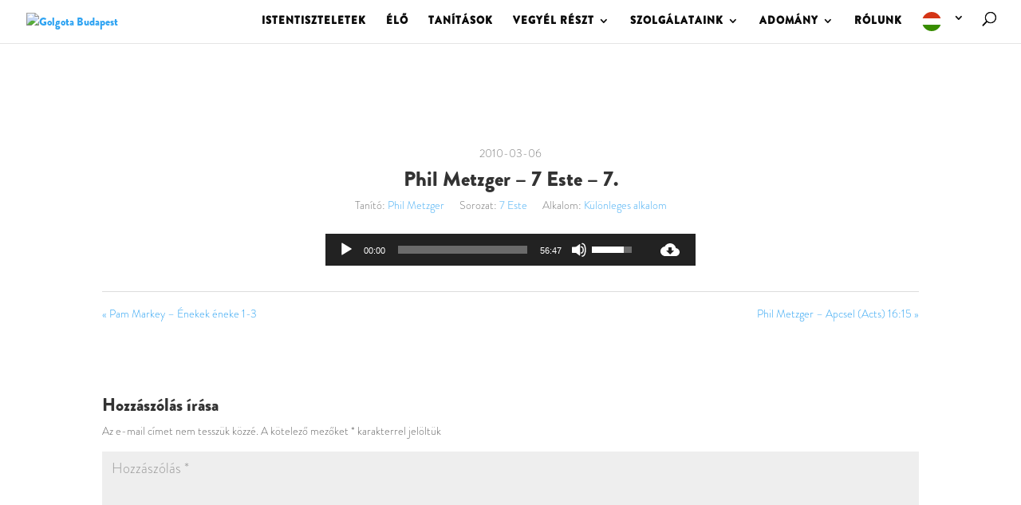

--- FILE ---
content_type: text/html; charset=UTF-8
request_url: https://golgotabudapest.hu/tanitasok/archivum/phil-metzger-7-este-7-2/
body_size: 52536
content:
<br />
<b>Warning</b>:  strpos(): Empty needle in <b>/home/golgotabp/public_html/wp-content/plugins/sermon-manager-for-wordpress/includes/sm-podcast-functions.php</b> on line <b>24</b><br />
<!DOCTYPE html>
<html lang="hu">
<head>
	<meta charset="UTF-8" />
<meta http-equiv="X-UA-Compatible" content="IE=edge">
	<link rel="pingback" href="https://golgotabudapest.hu/xmlrpc.php" />

	<script type="text/javascript">
		document.documentElement.className = 'js';
	</script>

	<script>var et_site_url='https://golgotabudapest.hu';var et_post_id='67167';function et_core_page_resource_fallback(a,b){"undefined"===typeof b&&(b=a.sheet.cssRules&&0===a.sheet.cssRules.length);b&&(a.onerror=null,a.onload=null,a.href?a.href=et_site_url+"/?et_core_page_resource="+a.id+et_post_id:a.src&&(a.src=et_site_url+"/?et_core_page_resource="+a.id+et_post_id))}
</script><title>Phil Metzger &#8211; 7 Este &#8211; 7. | Golgota Budapest</title>
<style id="et-divi-userfonts">@font-face { font-family: "Brandon Grotesque B"; font-display: swap;  src: url("https://golgotabudapest.hu/wp-content/uploads/et-fonts/brandon-grotesque-black-58a8a3e824392.otf") format("opentype"); }@font-face { font-family: "Brandon Grotesque L"; font-display: swap;  src: url("https://golgotabudapest.hu/wp-content/uploads/et-fonts/brandon-grotesque-light-58a8a4b38001d-1.otf") format("opentype"); }@font-face { font-family: "Brandon Grotesque Black"; font-display: swap;  src: url("https://golgotabudapest.hu/wp-content/uploads/et-fonts/brandon-grotesque-black-58a8a3e824392-1.otf") format("opentype"); }</style><meta name='robots' content='max-image-preview:large' />
<!-- Speed of this site is optimised by WP Performance Score Booster plugin v2.2.3 - https://dipakgajjar.com/wp-performance-score-booster/ -->
<link rel='dns-prefetch' href='//fonts.googleapis.com' />
<link href='//hb.wpmucdn.com' rel='preconnect' />
<link href='https://fonts.googleapis.com' rel='preconnect' />
<link href='//fonts.gstatic.com' crossorigin='' rel='preconnect' />
<link rel="alternate" type="application/rss+xml" title="Golgota Budapest &raquo; hírcsatorna" href="https://golgotabudapest.hu/feed/" />
<link rel="alternate" type="application/rss+xml" title="Golgota Budapest &raquo; hozzászólás hírcsatorna" href="https://golgotabudapest.hu/comments/feed/" />
<link rel="alternate" type="application/rss+xml" title="Golgota Budapest &raquo; Phil Metzger &#8211; 7 Este &#8211; 7. hozzászólás hírcsatorna" href="https://golgotabudapest.hu/tanitasok/archivum/phil-metzger-7-este-7-2/feed/" />
<link rel="alternate" title="oEmbed (JSON)" type="application/json+oembed" href="https://golgotabudapest.hu/wp-json/oembed/1.0/embed?url=https%3A%2F%2Fgolgotabudapest.hu%2Ftanitasok%2Farchivum%2Fphil-metzger-7-este-7-2%2F" />
<link rel="alternate" title="oEmbed (XML)" type="text/xml+oembed" href="https://golgotabudapest.hu/wp-json/oembed/1.0/embed?url=https%3A%2F%2Fgolgotabudapest.hu%2Ftanitasok%2Farchivum%2Fphil-metzger-7-este-7-2%2F&#038;format=xml" />
<meta content="Divi v.4.9.3" name="generator"/><style id='wp-img-auto-sizes-contain-inline-css' type='text/css'>
img:is([sizes=auto i],[sizes^="auto," i]){contain-intrinsic-size:3000px 1500px}
/*# sourceURL=wp-img-auto-sizes-contain-inline-css */
</style>
<link rel='stylesheet' id='sm_pro_divi-css' href='https://golgotabudapest.hu/wp-content/plugins/sermon-manager-pro/assets/css/shortcodes/divi.css' type='text/css' media='all' />
<link rel='stylesheet' id='givewp-campaign-blocks-fonts-css' href='https://fonts.googleapis.com/css2?family=Inter%3Awght%40400%3B500%3B600%3B700&#038;display=swap&#038;ver=6.9' type='text/css' media='all' />
<style id='wp-emoji-styles-inline-css' type='text/css'>

	img.wp-smiley, img.emoji {
		display: inline !important;
		border: none !important;
		box-shadow: none !important;
		height: 1em !important;
		width: 1em !important;
		margin: 0 0.07em !important;
		vertical-align: -0.1em !important;
		background: none !important;
		padding: 0 !important;
	}
/*# sourceURL=wp-emoji-styles-inline-css */
</style>
<link rel='stylesheet' id='wp-block-library-css' href='https://golgotabudapest.hu/wp-includes/css/dist/block-library/style.min.css' type='text/css' media='all' />
<style id='global-styles-inline-css' type='text/css'>
:root{--wp--preset--aspect-ratio--square: 1;--wp--preset--aspect-ratio--4-3: 4/3;--wp--preset--aspect-ratio--3-4: 3/4;--wp--preset--aspect-ratio--3-2: 3/2;--wp--preset--aspect-ratio--2-3: 2/3;--wp--preset--aspect-ratio--16-9: 16/9;--wp--preset--aspect-ratio--9-16: 9/16;--wp--preset--color--black: #000000;--wp--preset--color--cyan-bluish-gray: #abb8c3;--wp--preset--color--white: #ffffff;--wp--preset--color--pale-pink: #f78da7;--wp--preset--color--vivid-red: #cf2e2e;--wp--preset--color--luminous-vivid-orange: #ff6900;--wp--preset--color--luminous-vivid-amber: #fcb900;--wp--preset--color--light-green-cyan: #7bdcb5;--wp--preset--color--vivid-green-cyan: #00d084;--wp--preset--color--pale-cyan-blue: #8ed1fc;--wp--preset--color--vivid-cyan-blue: #0693e3;--wp--preset--color--vivid-purple: #9b51e0;--wp--preset--gradient--vivid-cyan-blue-to-vivid-purple: linear-gradient(135deg,rgb(6,147,227) 0%,rgb(155,81,224) 100%);--wp--preset--gradient--light-green-cyan-to-vivid-green-cyan: linear-gradient(135deg,rgb(122,220,180) 0%,rgb(0,208,130) 100%);--wp--preset--gradient--luminous-vivid-amber-to-luminous-vivid-orange: linear-gradient(135deg,rgb(252,185,0) 0%,rgb(255,105,0) 100%);--wp--preset--gradient--luminous-vivid-orange-to-vivid-red: linear-gradient(135deg,rgb(255,105,0) 0%,rgb(207,46,46) 100%);--wp--preset--gradient--very-light-gray-to-cyan-bluish-gray: linear-gradient(135deg,rgb(238,238,238) 0%,rgb(169,184,195) 100%);--wp--preset--gradient--cool-to-warm-spectrum: linear-gradient(135deg,rgb(74,234,220) 0%,rgb(151,120,209) 20%,rgb(207,42,186) 40%,rgb(238,44,130) 60%,rgb(251,105,98) 80%,rgb(254,248,76) 100%);--wp--preset--gradient--blush-light-purple: linear-gradient(135deg,rgb(255,206,236) 0%,rgb(152,150,240) 100%);--wp--preset--gradient--blush-bordeaux: linear-gradient(135deg,rgb(254,205,165) 0%,rgb(254,45,45) 50%,rgb(107,0,62) 100%);--wp--preset--gradient--luminous-dusk: linear-gradient(135deg,rgb(255,203,112) 0%,rgb(199,81,192) 50%,rgb(65,88,208) 100%);--wp--preset--gradient--pale-ocean: linear-gradient(135deg,rgb(255,245,203) 0%,rgb(182,227,212) 50%,rgb(51,167,181) 100%);--wp--preset--gradient--electric-grass: linear-gradient(135deg,rgb(202,248,128) 0%,rgb(113,206,126) 100%);--wp--preset--gradient--midnight: linear-gradient(135deg,rgb(2,3,129) 0%,rgb(40,116,252) 100%);--wp--preset--font-size--small: 13px;--wp--preset--font-size--medium: 20px;--wp--preset--font-size--large: 36px;--wp--preset--font-size--x-large: 42px;--wp--preset--font-family--brandon-grotesque-l: brandon-grotesque-l;--wp--preset--spacing--20: 0.44rem;--wp--preset--spacing--30: 0.67rem;--wp--preset--spacing--40: 1rem;--wp--preset--spacing--50: 1.5rem;--wp--preset--spacing--60: 2.25rem;--wp--preset--spacing--70: 3.38rem;--wp--preset--spacing--80: 5.06rem;--wp--preset--shadow--natural: 6px 6px 9px rgba(0, 0, 0, 0.2);--wp--preset--shadow--deep: 12px 12px 50px rgba(0, 0, 0, 0.4);--wp--preset--shadow--sharp: 6px 6px 0px rgba(0, 0, 0, 0.2);--wp--preset--shadow--outlined: 6px 6px 0px -3px rgb(255, 255, 255), 6px 6px rgb(0, 0, 0);--wp--preset--shadow--crisp: 6px 6px 0px rgb(0, 0, 0);}:where(body) { margin: 0; }.wp-site-blocks > .alignleft { float: left; margin-right: 2em; }.wp-site-blocks > .alignright { float: right; margin-left: 2em; }.wp-site-blocks > .aligncenter { justify-content: center; margin-left: auto; margin-right: auto; }:where(.is-layout-flex){gap: 0.5em;}:where(.is-layout-grid){gap: 0.5em;}.is-layout-flow > .alignleft{float: left;margin-inline-start: 0;margin-inline-end: 2em;}.is-layout-flow > .alignright{float: right;margin-inline-start: 2em;margin-inline-end: 0;}.is-layout-flow > .aligncenter{margin-left: auto !important;margin-right: auto !important;}.is-layout-constrained > .alignleft{float: left;margin-inline-start: 0;margin-inline-end: 2em;}.is-layout-constrained > .alignright{float: right;margin-inline-start: 2em;margin-inline-end: 0;}.is-layout-constrained > .aligncenter{margin-left: auto !important;margin-right: auto !important;}.is-layout-constrained > :where(:not(.alignleft):not(.alignright):not(.alignfull)){margin-left: auto !important;margin-right: auto !important;}body .is-layout-flex{display: flex;}.is-layout-flex{flex-wrap: wrap;align-items: center;}.is-layout-flex > :is(*, div){margin: 0;}body .is-layout-grid{display: grid;}.is-layout-grid > :is(*, div){margin: 0;}body{padding-top: 0px;padding-right: 0px;padding-bottom: 0px;padding-left: 0px;}a:where(:not(.wp-element-button)){text-decoration: underline;}:root :where(.wp-element-button, .wp-block-button__link){background-color: #32373c;border-width: 0;color: #fff;font-family: inherit;font-size: inherit;font-style: inherit;font-weight: inherit;letter-spacing: inherit;line-height: inherit;padding-top: calc(0.667em + 2px);padding-right: calc(1.333em + 2px);padding-bottom: calc(0.667em + 2px);padding-left: calc(1.333em + 2px);text-decoration: none;text-transform: inherit;}.has-black-color{color: var(--wp--preset--color--black) !important;}.has-cyan-bluish-gray-color{color: var(--wp--preset--color--cyan-bluish-gray) !important;}.has-white-color{color: var(--wp--preset--color--white) !important;}.has-pale-pink-color{color: var(--wp--preset--color--pale-pink) !important;}.has-vivid-red-color{color: var(--wp--preset--color--vivid-red) !important;}.has-luminous-vivid-orange-color{color: var(--wp--preset--color--luminous-vivid-orange) !important;}.has-luminous-vivid-amber-color{color: var(--wp--preset--color--luminous-vivid-amber) !important;}.has-light-green-cyan-color{color: var(--wp--preset--color--light-green-cyan) !important;}.has-vivid-green-cyan-color{color: var(--wp--preset--color--vivid-green-cyan) !important;}.has-pale-cyan-blue-color{color: var(--wp--preset--color--pale-cyan-blue) !important;}.has-vivid-cyan-blue-color{color: var(--wp--preset--color--vivid-cyan-blue) !important;}.has-vivid-purple-color{color: var(--wp--preset--color--vivid-purple) !important;}.has-black-background-color{background-color: var(--wp--preset--color--black) !important;}.has-cyan-bluish-gray-background-color{background-color: var(--wp--preset--color--cyan-bluish-gray) !important;}.has-white-background-color{background-color: var(--wp--preset--color--white) !important;}.has-pale-pink-background-color{background-color: var(--wp--preset--color--pale-pink) !important;}.has-vivid-red-background-color{background-color: var(--wp--preset--color--vivid-red) !important;}.has-luminous-vivid-orange-background-color{background-color: var(--wp--preset--color--luminous-vivid-orange) !important;}.has-luminous-vivid-amber-background-color{background-color: var(--wp--preset--color--luminous-vivid-amber) !important;}.has-light-green-cyan-background-color{background-color: var(--wp--preset--color--light-green-cyan) !important;}.has-vivid-green-cyan-background-color{background-color: var(--wp--preset--color--vivid-green-cyan) !important;}.has-pale-cyan-blue-background-color{background-color: var(--wp--preset--color--pale-cyan-blue) !important;}.has-vivid-cyan-blue-background-color{background-color: var(--wp--preset--color--vivid-cyan-blue) !important;}.has-vivid-purple-background-color{background-color: var(--wp--preset--color--vivid-purple) !important;}.has-black-border-color{border-color: var(--wp--preset--color--black) !important;}.has-cyan-bluish-gray-border-color{border-color: var(--wp--preset--color--cyan-bluish-gray) !important;}.has-white-border-color{border-color: var(--wp--preset--color--white) !important;}.has-pale-pink-border-color{border-color: var(--wp--preset--color--pale-pink) !important;}.has-vivid-red-border-color{border-color: var(--wp--preset--color--vivid-red) !important;}.has-luminous-vivid-orange-border-color{border-color: var(--wp--preset--color--luminous-vivid-orange) !important;}.has-luminous-vivid-amber-border-color{border-color: var(--wp--preset--color--luminous-vivid-amber) !important;}.has-light-green-cyan-border-color{border-color: var(--wp--preset--color--light-green-cyan) !important;}.has-vivid-green-cyan-border-color{border-color: var(--wp--preset--color--vivid-green-cyan) !important;}.has-pale-cyan-blue-border-color{border-color: var(--wp--preset--color--pale-cyan-blue) !important;}.has-vivid-cyan-blue-border-color{border-color: var(--wp--preset--color--vivid-cyan-blue) !important;}.has-vivid-purple-border-color{border-color: var(--wp--preset--color--vivid-purple) !important;}.has-vivid-cyan-blue-to-vivid-purple-gradient-background{background: var(--wp--preset--gradient--vivid-cyan-blue-to-vivid-purple) !important;}.has-light-green-cyan-to-vivid-green-cyan-gradient-background{background: var(--wp--preset--gradient--light-green-cyan-to-vivid-green-cyan) !important;}.has-luminous-vivid-amber-to-luminous-vivid-orange-gradient-background{background: var(--wp--preset--gradient--luminous-vivid-amber-to-luminous-vivid-orange) !important;}.has-luminous-vivid-orange-to-vivid-red-gradient-background{background: var(--wp--preset--gradient--luminous-vivid-orange-to-vivid-red) !important;}.has-very-light-gray-to-cyan-bluish-gray-gradient-background{background: var(--wp--preset--gradient--very-light-gray-to-cyan-bluish-gray) !important;}.has-cool-to-warm-spectrum-gradient-background{background: var(--wp--preset--gradient--cool-to-warm-spectrum) !important;}.has-blush-light-purple-gradient-background{background: var(--wp--preset--gradient--blush-light-purple) !important;}.has-blush-bordeaux-gradient-background{background: var(--wp--preset--gradient--blush-bordeaux) !important;}.has-luminous-dusk-gradient-background{background: var(--wp--preset--gradient--luminous-dusk) !important;}.has-pale-ocean-gradient-background{background: var(--wp--preset--gradient--pale-ocean) !important;}.has-electric-grass-gradient-background{background: var(--wp--preset--gradient--electric-grass) !important;}.has-midnight-gradient-background{background: var(--wp--preset--gradient--midnight) !important;}.has-small-font-size{font-size: var(--wp--preset--font-size--small) !important;}.has-medium-font-size{font-size: var(--wp--preset--font-size--medium) !important;}.has-large-font-size{font-size: var(--wp--preset--font-size--large) !important;}.has-x-large-font-size{font-size: var(--wp--preset--font-size--x-large) !important;}.has-brandon-grotesque-l-font-family{font-family: var(--wp--preset--font-family--brandon-grotesque-l) !important;}
/*# sourceURL=global-styles-inline-css */
</style>

<link rel='stylesheet' id='sermons_blog-style-css-css' href='https://golgotabudapest.hu/wp-content/plugins/sermon-manager-pro/includes/shortcodes/gutenberg/sermons_blog/dist/blocks.style.build.css' type='text/css' media='all' />
<link rel='stylesheet' id='sermons_taxonomy-style-css-css' href='https://golgotabudapest.hu/wp-content/plugins/sermon-manager-pro/includes/shortcodes/gutenberg/sermons_taxonomy/dist/blocks.style.build.css' type='text/css' media='all' />
<link rel='stylesheet' id='wpfc-sm-styles-css' href='https://golgotabudapest.hu/wp-content/plugins/sermon-manager-for-wordpress/assets/css/sermon.min.css' type='text/css' media='all' />
<link rel='stylesheet' id='dashicons-css' href='https://golgotabudapest.hu/wp-includes/css/dashicons.min.css' type='text/css' media='all' />
<link rel='stylesheet' id='wpfc-sm-style-Divi-css' href='https://golgotabudapest.hu/wp-content/plugins/sermon-manager-for-wordpress/assets/css/theme-specific/Divi.css' type='text/css' media='all' />
<link rel='stylesheet' id='sm_pro_frontend_style-css' href='https://golgotabudapest.hu/wp-content/plugins/sermon-manager-pro/assets/css/frontend.min.css' type='text/css' media='all' />
<style id='sm_pro_frontend_style-inline-css' type='text/css'>
.smpro-items-container, .smpro-items {--smpro-layout-columns: 1}
/*# sourceURL=sm_pro_frontend_style-inline-css */
</style>
<link rel='stylesheet' id='mediaelement-css' href='https://golgotabudapest.hu/wp-includes/js/mediaelement/mediaelementplayer-legacy.min.css' type='text/css' media='all' />
<link rel='stylesheet' id='wp-mediaelement-css' href='https://golgotabudapest.hu/wp-includes/js/mediaelement/wp-mediaelement.min.css' type='text/css' media='all' />
<link rel='stylesheet' id='uaf_client_css-css' href='https://golgotabudapest.hu/wp-content/uploads/useanyfont/uaf.css' type='text/css' media='all' />
<link rel='stylesheet' id='give-styles-css' href='https://golgotabudapest.hu/wp-content/plugins/give/build/assets/dist/css/give.css' type='text/css' media='all' />
<link rel='stylesheet' id='give-donation-summary-style-frontend-css' href='https://golgotabudapest.hu/wp-content/plugins/give/build/assets/dist/css/give-donation-summary.css' type='text/css' media='all' />
<link rel='stylesheet' id='givewp-design-system-foundation-css' href='https://golgotabudapest.hu/wp-content/plugins/give/build/assets/dist/css/design-system/foundation.css' type='text/css' media='all' />
<link rel='stylesheet' id='weglot-css-css' href='https://golgotabudapest.hu/wp-content/plugins/weglot/dist/css/front-css.css' type='text/css' media='all' />
<style id='weglot-css-inline-css' type='text/css'>
.weglot-flags.en > a:before, .weglot-flags.en > span:before { background-position: -3570px 0 !important; } .weglot-flags.flag-1.en > a:before, .weglot-flags.flag-1.en > span:before { background-position: -7841px 0 !important; } .weglot-flags.flag-2.en > a:before, .weglot-flags.flag-2.en > span:before { background-position: -48px 0 !important; } .weglot-flags.flag-3.en > a:before, .weglot-flags.flag-3.en > span:before { background-position: -2712px 0 !important; } 
/*# sourceURL=weglot-css-inline-css */
</style>
<link rel='stylesheet' id='new-flag-css-css' href='https://golgotabudapest.hu/wp-content/plugins/weglot/dist/css/new-flags.css' type='text/css' media='all' />
<link rel='stylesheet' id='divi-style-css' href='https://golgotabudapest.hu/wp-content/themes/Divi/style.css' type='text/css' media='all' />
<script type="text/javascript" src="https://golgotabudapest.hu/wp-includes/js/jquery/jquery.min.js" id="jquery-core-js"></script>
<script type="text/javascript" src="https://golgotabudapest.hu/wp-includes/js/jquery/jquery-migrate.min.js" id="jquery-migrate-js"></script>
<script type="text/javascript" src="https://golgotabudapest.hu/wp-content/plugins/sermon-manager-pro/assets/js/masonry.js" id="sm_pro_masonry_js-js"></script>
<script type="text/javascript" id="wpfc-sm-verse-script-js-extra">
/* <![CDATA[ */
var verse = {"bible_version":"ESV","language":"en_US"};
//# sourceURL=wpfc-sm-verse-script-js-extra
/* ]]> */
</script>
<script type="text/javascript" src="https://golgotabudapest.hu/wp-content/plugins/sermon-manager-for-wordpress/assets/vendor/js/verse.js" id="wpfc-sm-verse-script-js"></script>
<script type="text/javascript" src="https://golgotabudapest.hu/wp-includes/js/dist/hooks.min.js" id="wp-hooks-js"></script>
<script type="text/javascript" src="https://golgotabudapest.hu/wp-includes/js/dist/i18n.min.js" id="wp-i18n-js"></script>
<script type="text/javascript" id="wp-i18n-js-after">
/* <![CDATA[ */
wp.i18n.setLocaleData( { 'text direction\u0004ltr': [ 'ltr' ] } );
//# sourceURL=wp-i18n-js-after
/* ]]> */
</script>
<script type="text/javascript" id="give-js-extra">
/* <![CDATA[ */
var give_global_vars = {"ajaxurl":"https://golgotabudapest.hu/wp-admin/admin-ajax.php","checkout_nonce":"265af0fb24","currency":"HUF","currency_sign":"Ft","currency_pos":"after","thousands_separator":".","decimal_separator":",","no_gateway":"Please select a payment method.","bad_minimum":"The minimum custom donation amount for this form is","bad_maximum":"The maximum custom donation amount for this form is","general_loading":"Loading...","purchase_loading":"Please Wait...","textForOverlayScreen":"\u003Ch3\u003EProcessing...\u003C/h3\u003E\u003Cp\u003EThis will only take a second!\u003C/p\u003E","number_decimals":"0","is_test_mode":"","give_version":"4.13.2","magnific_options":{"main_class":"give-modal","close_on_bg_click":false},"form_translation":{"payment-mode":"Please select payment mode.","give_first":"Please enter your first name.","give_last":"Please enter your last name.","give_email":"Please enter a valid email address.","give_user_login":"Invalid email address or username.","give_user_pass":"Enter a password.","give_user_pass_confirm":"Enter the password confirmation.","give_agree_to_terms":"You must agree to the terms and conditions."},"confirm_email_sent_message":"Please check your email and click on the link to access your complete donation history.","ajax_vars":{"ajaxurl":"https://golgotabudapest.hu/wp-admin/admin-ajax.php","ajaxNonce":"ffcabf2d55","loading":"Loading","select_option":"Please select an option","default_gateway":"khpos","permalinks":"1","number_decimals":0},"cookie_hash":"269735d44ae7f0fd21f253a18af0e0fc","session_nonce_cookie_name":"wp-give_session_reset_nonce_269735d44ae7f0fd21f253a18af0e0fc","session_cookie_name":"wp-give_session_269735d44ae7f0fd21f253a18af0e0fc","delete_session_nonce_cookie":"0"};
var giveApiSettings = {"root":"https://golgotabudapest.hu/wp-json/give-api/v2/","rest_base":"give-api/v2"};
//# sourceURL=give-js-extra
/* ]]> */
</script>
<script type="text/javascript" src="https://golgotabudapest.hu/wp-content/plugins/give/build/assets/dist/js/give.js" id="give-js"></script>
<script type="text/javascript" src="https://golgotabudapest.hu/wp-content/plugins/weglot/dist/front-js.js" id="wp-weglot-js-js"></script>
<link rel="https://api.w.org/" href="https://golgotabudapest.hu/wp-json/" /><link rel="alternate" title="JSON" type="application/json" href="https://golgotabudapest.hu/wp-json/wp/v2/wpfc_sermon/67167" /><link rel="EditURI" type="application/rsd+xml" title="RSD" href="https://golgotabudapest.hu/xmlrpc.php?rsd" />
<meta name="generator" content="WordPress 6.9" />
<link rel="canonical" href="https://golgotabudapest.hu/tanitasok/archivum/phil-metzger-7-este-7-2/" />
<link rel='shortlink' href='https://golgotabudapest.hu/?p=67167' />
<meta name="generator" content="Give v4.13.2" />

<script type="application/json" id="weglot-data">{"website":"https:\/\/golgotabudapest.hu","uid":"09a289223a","project_slug":"golgota-budapest","language_from":"hu","language_from_custom_flag":null,"language_from_custom_name":null,"excluded_paths":[{"type":"CONTAIN","value":"\/tanitasok\/archivum\/","language_button_displayed":true,"exclusion_behavior":"NOT_TRANSLATED","excluded_languages":[],"regex":"\/tanitasok\/archivum\/"},{"type":"CONTAIN","value":"\/tanitasok","language_button_displayed":true,"exclusion_behavior":"NOT_TRANSLATED","excluded_languages":[],"regex":"\/tanitasok"},{"type":"CONTAIN","value":"\/tanitasok\/archivum\/madarasz-istvan-id-tisztesseg-a-munkahelyen-kerdes-es-valasz","language_button_displayed":false,"exclusion_behavior":"REDIRECT","excluded_languages":[],"regex":"\/tanitasok\/archivum\/madarasz\\-istvan\\-id\\-tisztesseg\\-a\\-munkahelyen\\-kerdes\\-es\\-valasz"},{"type":"CONTAIN","value":"\/tanitasok\/archivum\/greg-opean-apcsel-acts-161-15","language_button_displayed":false,"exclusion_behavior":"REDIRECT","excluded_languages":[],"regex":"\/tanitasok\/archivum\/greg\\-opean\\-apcsel\\-acts\\-161\\-15"},{"type":"CONTAIN","value":"\/tanitasok\/archivum\/hamar-daniel-predikator-eccl-611-74","language_button_displayed":false,"exclusion_behavior":"REDIRECT","excluded_languages":[],"regex":"\/tanitasok\/archivum\/hamar\\-daniel\\-predikator\\-eccl\\-611\\-74"},{"type":"CONTAIN","value":"\/tanitasok\/archivum\/book\/jeremias-jeremiah-2628","language_button_displayed":false,"exclusion_behavior":"REDIRECT","excluded_languages":[],"regex":"\/tanitasok\/archivum\/book\/jeremias\\-jeremiah\\-2628"},{"type":"CONTAIN","value":"\/tanitasok\/archivum\/mark-walsh-dicsoites-jelenesek-4-rev-4","language_button_displayed":false,"exclusion_behavior":"REDIRECT","excluded_languages":[],"regex":"\/tanitasok\/archivum\/mark\\-walsh\\-dicsoites\\-jelenesek\\-4\\-rev\\-4"},{"type":"CONTAIN","value":"\/tanitasok\/archivum\/horvath-kavai-arpad-punkosd","language_button_displayed":false,"exclusion_behavior":"REDIRECT","excluded_languages":[],"regex":"\/tanitasok\/archivum\/horvath\\-kavai\\-arpad\\-punkosd"},{"type":"CONTAIN","value":"\/tanitasok\/archivum\/mindened-oly-szep-naszejszaka-1-resz-enekek-eneke-41-51","language_button_displayed":false,"exclusion_behavior":"REDIRECT","excluded_languages":[],"regex":"\/tanitasok\/archivum\/mindened\\-oly\\-szep\\-naszejszaka\\-1\\-resz\\-enekek\\-eneke\\-41\\-51"},{"type":"CONTAIN","value":"\/tanitasok\/archivum\/book\/1korinthus-1cor-1317","language_button_displayed":false,"exclusion_behavior":"REDIRECT","excluded_languages":[],"regex":"\/tanitasok\/archivum\/book\/1korinthus\\-1cor\\-1317"},{"type":"CONTAIN","value":"\/tanitasok\/archivum\/tanito\/gyugyi-laszlo\/page\/2","language_button_displayed":false,"exclusion_behavior":"REDIRECT","excluded_languages":[],"regex":"\/tanitasok\/archivum\/tanito\/gyugyi\\-laszlo\/page\/2"},{"type":"CONTAIN","value":"\/tanitasok\/archivum\/nemeth-janos-az-ur-vele-volt-1samuel-1812-1910","language_button_displayed":false,"exclusion_behavior":"REDIRECT","excluded_languages":[],"regex":"\/tanitasok\/archivum\/nemeth\\-janos\\-az\\-ur\\-vele\\-volt\\-1samuel\\-1812\\-1910"},{"type":"CONTAIN","value":"\/tanitasok\/archivum\/bryan-newberry-mate-matthew-1344","language_button_displayed":false,"exclusion_behavior":"REDIRECT","excluded_languages":[],"regex":"\/tanitasok\/archivum\/bryan\\-newberry\\-mate\\-matthew\\-1344"},{"type":"CONTAIN","value":"\/tanitasok\/archivum\/nemeth-janos-biblia-a-peldabeszedek-konyve","language_button_displayed":false,"exclusion_behavior":"REDIRECT","excluded_languages":[],"regex":"\/tanitasok\/archivum\/nemeth\\-janos\\-biblia\\-a\\-peldabeszedek\\-konyve"},{"type":"CONTAIN","value":"\/tanitasok\/archivum\/nemeth-janos-nem-mindennapi-dolgok-apcsel-198-20","language_button_displayed":false,"exclusion_behavior":"REDIRECT","excluded_languages":[],"regex":"\/tanitasok\/archivum\/nemeth\\-janos\\-nem\\-mindennapi\\-dolgok\\-apcsel\\-198\\-20"},{"type":"CONTAIN","value":"\/tanitasok\/archivum\/rod-thompson-a-lepras-meggyogyitasa-mate-81-4","language_button_displayed":false,"exclusion_behavior":"REDIRECT","excluded_languages":[],"regex":"\/tanitasok\/archivum\/rod\\-thompson\\-a\\-lepras\\-meggyogyitasa\\-mate\\-81\\-4"},{"type":"CONTAIN","value":"\/tanitasok\/archivum\/phil-metzger-2timoteus-2-tim-22","language_button_displayed":false,"exclusion_behavior":"REDIRECT","excluded_languages":[],"regex":"\/tanitasok\/archivum\/phil\\-metzger\\-2timoteus\\-2\\-tim\\-22"},{"type":"CONTAIN","value":"\/tanitasok\/archivum\/nemeth-janos-zsoltar-51","language_button_displayed":false,"exclusion_behavior":"REDIRECT","excluded_languages":[],"regex":"\/tanitasok\/archivum\/nemeth\\-janos\\-zsoltar\\-51"},{"type":"CONTAIN","value":"\/tanitasok\/archivum\/greg-opean-jelenesek-revelation-6","language_button_displayed":false,"exclusion_behavior":"REDIRECT","excluded_languages":[],"regex":"\/tanitasok\/archivum\/greg\\-opean\\-jelenesek\\-revelation\\-6"},{"type":"CONTAIN","value":"\/tanitasok\/archivum\/bacsko-ildiko-holgyvalasz-a-sareptai-ozvegyasszony-2-resz-1kiralyok-1717-24","language_button_displayed":false,"exclusion_behavior":"REDIRECT","excluded_languages":[],"regex":"\/tanitasok\/archivum\/bacsko\\-ildiko\\-holgyvalasz\\-a\\-sareptai\\-ozvegyasszony\\-2\\-resz\\-1kiralyok\\-1717\\-24"},{"type":"CONTAIN","value":"\/tanitasok\/archivum\/phil-metzger-daniel-daniel-924-27","language_button_displayed":false,"exclusion_behavior":"REDIRECT","excluded_languages":[],"regex":"\/tanitasok\/archivum\/phil\\-metzger\\-daniel\\-daniel\\-924\\-27"},{"type":"CONTAIN","value":"\/tanitasok\/archivum\/molnar-sandor-galata-level-bevezetes","language_button_displayed":false,"exclusion_behavior":"REDIRECT","excluded_languages":[],"regex":"\/tanitasok\/archivum\/molnar\\-sandor\\-galata\\-level\\-bevezetes"},{"type":"CONTAIN","value":"\/tanitasok\/archivum\/czegledi-szilard-kiralyi-gyermekek","language_button_displayed":false,"exclusion_behavior":"REDIRECT","excluded_languages":[],"regex":"\/tanitasok\/archivum\/czegledi\\-szilard\\-kiralyi\\-gyermekek"},{"type":"CONTAIN","value":"\/tanitasok\/archivum\/czegledi-szilard-a-mi-papsagunk-2","language_button_displayed":false,"exclusion_behavior":"REDIRECT","excluded_languages":[],"regex":"\/tanitasok\/archivum\/czegledi\\-szilard\\-a\\-mi\\-papsagunk\\-2"},{"type":"CONTAIN","value":"\/tanitasok\/archivum\/czegledi-szilard-keresztelo-janos","language_button_displayed":false,"exclusion_behavior":"REDIRECT","excluded_languages":[],"regex":"\/tanitasok\/archivum\/czegledi\\-szilard\\-keresztelo\\-janos"},{"type":"CONTAIN","value":"\/tanitasok\/archivum\/bill-osborn-az-evangelium-hirdetese","language_button_displayed":false,"exclusion_behavior":"REDIRECT","excluded_languages":[],"regex":"\/tanitasok\/archivum\/bill\\-osborn\\-az\\-evangelium\\-hirdetese"},{"type":"CONTAIN","value":"\/tanitasok\/archivum\/phil-metzger-1mozes-39","language_button_displayed":false,"exclusion_behavior":"REDIRECT","excluded_languages":[],"regex":"\/tanitasok\/archivum\/phil\\-metzger\\-1mozes\\-39"},{"type":"CONTAIN","value":"\/tanitasok\/archivum\/nemeth-janos-a-pusztaban-1samuel-24","language_button_displayed":false,"exclusion_behavior":"REDIRECT","excluded_languages":[],"regex":"\/tanitasok\/archivum\/nemeth\\-janos\\-a\\-pusztaban\\-1samuel\\-24"},{"type":"CONTAIN","value":"\/tanitasok\/archivum\/aliansz-imaest","language_button_displayed":false,"exclusion_behavior":"REDIRECT","excluded_languages":[],"regex":"\/tanitasok\/archivum\/aliansz\\-imaest"},{"type":"CONTAIN","value":"\/tanitasok\/archivum\/nemeth-janos-husvet-mate-2750-2818","language_button_displayed":false,"exclusion_behavior":"REDIRECT","excluded_languages":[],"regex":"\/tanitasok\/archivum\/nemeth\\-janos\\-husvet\\-mate\\-2750\\-2818"},{"type":"CONTAIN","value":"\/tanitasok\/archivum\/nemeth-janos-ki-a-kiraly-1-samuel-11","language_button_displayed":false,"exclusion_behavior":"REDIRECT","excluded_languages":[],"regex":"\/tanitasok\/archivum\/nemeth\\-janos\\-ki\\-a\\-kiraly\\-1\\-samuel\\-11"},{"type":"CONTAIN","value":"\/tanitasok\/archivum\/nemeth-janos-a-szenvedesrol-2-resz","language_button_displayed":false,"exclusion_behavior":"REDIRECT","excluded_languages":[],"regex":"\/tanitasok\/archivum\/nemeth\\-janos\\-a\\-szenvedesrol\\-2\\-resz"},{"type":"CONTAIN","value":"\/tanitasok\/archivum\/horvath-zoltan-orokkevalo-atya","language_button_displayed":false,"exclusion_behavior":"REDIRECT","excluded_languages":[],"regex":"\/tanitasok\/archivum\/horvath\\-zoltan\\-orokkevalo\\-atya"},{"type":"CONTAIN","value":"\/tanitasok\/archivum\/phil-metzger-jeremias-jeremiah-26-28","language_button_displayed":false,"exclusion_behavior":"REDIRECT","excluded_languages":[],"regex":"\/tanitasok\/archivum\/phil\\-metzger\\-jeremias\\-jeremiah\\-26\\-28"},{"type":"CONTAIN","value":"\/tanitasok\/archivum\/phil-metzger-2korinthus-2-cor-137-13","language_button_displayed":false,"exclusion_behavior":"REDIRECT","excluded_languages":[],"regex":"\/tanitasok\/archivum\/phil\\-metzger\\-2korinthus\\-2\\-cor\\-137\\-13"},{"type":"CONTAIN","value":"\/tanitasok\/archivum\/kalacska-norbert-ez-nem-fair-1samuel-25","language_button_displayed":false,"exclusion_behavior":"REDIRECT","excluded_languages":[],"regex":"\/tanitasok\/archivum\/kalacska\\-norbert\\-ez\\-nem\\-fair\\-1samuel\\-25"},{"type":"CONTAIN","value":"\/tanitasok\/archivum\/nemeth-janos-isten-terveben-apcsel-1322-37","language_button_displayed":false,"exclusion_behavior":"REDIRECT","excluded_languages":[],"regex":"\/tanitasok\/archivum\/nemeth\\-janos\\-isten\\-terveben\\-apcsel\\-1322\\-37"},{"type":"CONTAIN","value":"\/tanitasok\/archivum\/becky-pippert-a-kereszt-uzenete","language_button_displayed":false,"exclusion_behavior":"REDIRECT","excluded_languages":[],"regex":"\/tanitasok\/archivum\/becky\\-pippert\\-a\\-kereszt\\-uzenete"},{"type":"CONTAIN","value":"\/tanitasok\/archivum\/phil-metzger-zsoltarok-psalm-36-37","language_button_displayed":false,"exclusion_behavior":"REDIRECT","excluded_languages":[],"regex":"\/tanitasok\/archivum\/phil\\-metzger\\-zsoltarok\\-psalm\\-36\\-37"},{"type":"CONTAIN","value":"\/tanitasok\/archivum\/greg-opean-1samuel-1samuel-1738-58","language_button_displayed":false,"exclusion_behavior":"REDIRECT","excluded_languages":[],"regex":"\/tanitasok\/archivum\/greg\\-opean\\-1samuel\\-1samuel\\-1738\\-58"},{"type":"CONTAIN","value":"\/tanitasok\/archivum\/terry-cokenour-a-dicsoseg-utjan","language_button_displayed":false,"exclusion_behavior":"REDIRECT","excluded_languages":[],"regex":"\/tanitasok\/archivum\/terry\\-cokenour\\-a\\-dicsoseg\\-utjan"},{"type":"CONTAIN","value":"\/tanitasok\/archivum\/nemeth-janos-zsidok-315-411","language_button_displayed":false,"exclusion_behavior":"REDIRECT","excluded_languages":[],"regex":"\/tanitasok\/archivum\/nemeth\\-janos\\-zsidok\\-315\\-411"},{"type":"CONTAIN","value":"\/tanitasok\/archivum\/mark-zeeman-zsidok-hebrews-1011-40","language_button_displayed":false,"exclusion_behavior":"REDIRECT","excluded_languages":[],"regex":"\/tanitasok\/archivum\/mark\\-zeeman\\-zsidok\\-hebrews\\-1011\\-40"},{"type":"CONTAIN","value":"\/tanitasok\/archivum\/phil-metzger-mate-matthew-2631-46","language_button_displayed":false,"exclusion_behavior":"REDIRECT","excluded_languages":[],"regex":"\/tanitasok\/archivum\/phil\\-metzger\\-mate\\-matthew\\-2631\\-46"},{"type":"CONTAIN","value":"\/tanitasok\/archivum\/ameilia-opean-isten-husege","language_button_displayed":false,"exclusion_behavior":"REDIRECT","excluded_languages":[],"regex":"\/tanitasok\/archivum\/ameilia\\-opean\\-isten\\-husege"},{"type":"CONTAIN","value":"\/tanitasok\/archivum\/nemeth-janos-roma-romans-8","language_button_displayed":false,"exclusion_behavior":"REDIRECT","excluded_languages":[],"regex":"\/tanitasok\/archivum\/nemeth\\-janos\\-roma\\-romans\\-8"},{"type":"CONTAIN","value":"\/tanitasok\/archivum\/phil-metzger-1korinthus-1cor-10-11","language_button_displayed":false,"exclusion_behavior":"REDIRECT","excluded_languages":[],"regex":"\/tanitasok\/archivum\/phil\\-metzger\\-1korinthus\\-1cor\\-10\\-11"},{"type":"CONTAIN","value":"\/tanitasok\/archivum\/mike-payne-a-dicsoitesvezeto-szerepe","language_button_displayed":false,"exclusion_behavior":"REDIRECT","excluded_languages":[],"regex":"\/tanitasok\/archivum\/mike\\-payne\\-a\\-dicsoitesvezeto\\-szerepe"},{"type":"CONTAIN","value":"\/tanitasok\/archivum\/book\/1janos-1-john-41-6","language_button_displayed":false,"exclusion_behavior":"REDIRECT","excluded_languages":[],"regex":"\/tanitasok\/archivum\/book\/1janos\\-1\\-john\\-41\\-6"},{"type":"CONTAIN","value":"\/tanitasok\/archivum\/kolesznikov-gyorgy-ferjek","language_button_displayed":false,"exclusion_behavior":"REDIRECT","excluded_languages":[],"regex":"\/tanitasok\/archivum\/kolesznikov\\-gyorgy\\-ferjek"},{"type":"CONTAIN","value":"\/tanitasok\/archivum\/greg-opean-1korinthus-1cor-131-8a","language_button_displayed":false,"exclusion_behavior":"REDIRECT","excluded_languages":[],"regex":"\/tanitasok\/archivum\/greg\\-opean\\-1korinthus\\-1cor\\-131\\-8a"},{"type":"CONTAIN","value":"\/tanitasok\/archivum\/bill-osborn-az-ebredesek-akadalyai","language_button_displayed":false,"exclusion_behavior":"REDIRECT","excluded_languages":[],"regex":"\/tanitasok\/archivum\/bill\\-osborn\\-az\\-ebredesek\\-akadalyai"},{"type":"CONTAIN","value":"\/tanitasok\/archivum\/gyugyi-laszlo-isten-baranya","language_button_displayed":false,"exclusion_behavior":"REDIRECT","excluded_languages":[],"regex":"\/tanitasok\/archivum\/gyugyi\\-laszlo\\-isten\\-baranya"},{"type":"CONTAIN","value":"\/tanitasok\/archivum\/bacsko-ildiko-holgyvalasz-efezus-61-4","language_button_displayed":false,"exclusion_behavior":"REDIRECT","excluded_languages":[],"regex":"\/tanitasok\/archivum\/bacsko\\-ildiko\\-holgyvalasz\\-efezus\\-61\\-4"},{"type":"CONTAIN","value":"\/tanitasok\/archivum\/nemeth-janos-hallottad-mar-isten-hangjat-apcsel-101-16","language_button_displayed":false,"exclusion_behavior":"REDIRECT","excluded_languages":[],"regex":"\/tanitasok\/archivum\/nemeth\\-janos\\-hallottad\\-mar\\-isten\\-hangjat\\-apcsel\\-101\\-16"},{"type":"CONTAIN","value":"\/tanitasok\/archivum\/molnar-sandor-egyseg","language_button_displayed":false,"exclusion_behavior":"REDIRECT","excluded_languages":[],"regex":"\/tanitasok\/archivum\/molnar\\-sandor\\-egyseg"},{"type":"CONTAIN","value":"\/tanitasok\/archivum\/book\/1thessz-1thess-413-528","language_button_displayed":false,"exclusion_behavior":"REDIRECT","excluded_languages":[],"regex":"\/tanitasok\/archivum\/book\/1thessz\\-1thess\\-413\\-528"},{"type":"CONTAIN","value":"\/tanitasok\/archivum\/mark-zeeman-zsoltarok-psalm-133","language_button_displayed":false,"exclusion_behavior":"REDIRECT","excluded_languages":[],"regex":"\/tanitasok\/archivum\/mark\\-zeeman\\-zsoltarok\\-psalm\\-133"},{"type":"CONTAIN","value":"\/tanitasok\/archivum\/molnar-sandor-roma-romans-141-12","language_button_displayed":false,"exclusion_behavior":"REDIRECT","excluded_languages":[],"regex":"\/tanitasok\/archivum\/molnar\\-sandor\\-roma\\-romans\\-141\\-12"},{"type":"CONTAIN","value":"\/tanitasok\/archivum\/gemes-tamas-ezekben-novekedj-hit-remeny-szeretet","language_button_displayed":false,"exclusion_behavior":"REDIRECT","excluded_languages":[],"regex":"\/tanitasok\/archivum\/gemes\\-tamas\\-ezekben\\-novekedj\\-hit\\-remeny\\-szeretet"},{"type":"CONTAIN","value":"\/tanitasok\/archivum\/mark-zeeman-isten-kepes-helyreallittani-1samuel-30-31","language_button_displayed":false,"exclusion_behavior":"REDIRECT","excluded_languages":[],"regex":"\/tanitasok\/archivum\/mark\\-zeeman\\-isten\\-kepes\\-helyreallittani\\-1samuel\\-30\\-31"},{"type":"CONTAIN","value":"\/tanitasok\/archivum\/book\/1timoteus-1-timothy-1","language_button_displayed":false,"exclusion_behavior":"REDIRECT","excluded_languages":[],"regex":"\/tanitasok\/archivum\/book\/1timoteus\\-1\\-timothy\\-1"},{"type":"CONTAIN","value":"\/tanitasok\/archivum\/molnar-sandor-istenre-varva-2011-03-28","language_button_displayed":false,"exclusion_behavior":"REDIRECT","excluded_languages":[],"regex":"\/tanitasok\/archivum\/molnar\\-sandor\\-istenre\\-varva\\-2011\\-03\\-28"},{"type":"CONTAIN","value":"\/tanitasok\/archivum\/mark-walsh-nehemias-nehemiah-1","language_button_displayed":false,"exclusion_behavior":"REDIRECT","excluded_languages":[],"regex":"\/tanitasok\/archivum\/mark\\-walsh\\-nehemias\\-nehemiah\\-1"},{"type":"CONTAIN","value":"\/tanitasok\/archivum\/phil-metzger-7-este-7-2","language_button_displayed":false,"exclusion_behavior":"REDIRECT","excluded_languages":[],"regex":"\/tanitasok\/archivum\/phil\\-metzger\\-7\\-este\\-7\\-2"},{"type":"CONTAIN","value":"\/tanitasok\/archivum\/book\/zsidok-131-7","language_button_displayed":false,"exclusion_behavior":"REDIRECT","excluded_languages":[],"regex":"\/tanitasok\/archivum\/book\/zsidok\\-131\\-7"},{"type":"CONTAIN","value":"\/tanitasok\/archivum\/phil-metzger-peldabeszedek-proverbs-11-15","language_button_displayed":false,"exclusion_behavior":"REDIRECT","excluded_languages":[],"regex":"\/tanitasok\/archivum\/phil\\-metzger\\-peldabeszedek\\-proverbs\\-11\\-15"},{"type":"CONTAIN","value":"\/tanitasok\/archivum\/book\/1korinthus-1-cor-16523","language_button_displayed":false,"exclusion_behavior":"REDIRECT","excluded_languages":[],"regex":"\/tanitasok\/archivum\/book\/1korinthus\\-1\\-cor\\-16523"},{"type":"CONTAIN","value":"\/tanitasok\/archivum\/phil-metzger-apcsel-acts-45-18","language_button_displayed":false,"exclusion_behavior":"REDIRECT","excluded_languages":[],"regex":"\/tanitasok\/archivum\/phil\\-metzger\\-apcsel\\-acts\\-45\\-18"},{"type":"CONTAIN","value":"\/tanitasok\/archivum\/mark-zeeman-az-elhivasod-apcsel-1218-133","language_button_displayed":false,"exclusion_behavior":"REDIRECT","excluded_languages":[],"regex":"\/tanitasok\/archivum\/mark\\-zeeman\\-az\\-elhivasod\\-apcsel\\-1218\\-133"},{"type":"CONTAIN","value":"\/tanitasok\/archivum\/molnar-sandor-2018-05-28","language_button_displayed":false,"exclusion_behavior":"REDIRECT","excluded_languages":[],"regex":"\/tanitasok\/archivum\/molnar\\-sandor\\-2018\\-05\\-28"},{"type":"CONTAIN","value":"\/tanitasok\/archivum\/gemes-tamas-a-sziv-allapota","language_button_displayed":false,"exclusion_behavior":"REDIRECT","excluded_languages":[],"regex":"\/tanitasok\/archivum\/gemes\\-tamas\\-a\\-sziv\\-allapota"},{"type":"CONTAIN","value":"\/tanitasok\/archivum\/phil-metzger-job-job-1","language_button_displayed":false,"exclusion_behavior":"REDIRECT","excluded_languages":[],"regex":"\/tanitasok\/archivum\/phil\\-metzger\\-job\\-job\\-1"},{"type":"CONTAIN","value":"\/tanitasok\/archivum\/javor-bence-mi-atyank","language_button_displayed":false,"exclusion_behavior":"REDIRECT","excluded_languages":[],"regex":"\/tanitasok\/archivum\/javor\\-bence\\-mi\\-atyank"},{"type":"CONTAIN","value":"\/tanitasok\/archivum\/nemeth-janos-bekesseged-lehet","language_button_displayed":false,"exclusion_behavior":"REDIRECT","excluded_languages":[],"regex":"\/tanitasok\/archivum\/nemeth\\-janos\\-bekesseged\\-lehet"},{"type":"CONTAIN","value":"\/tanitasok\/archivum\/tanito\/mike-payne","language_button_displayed":false,"exclusion_behavior":"REDIRECT","excluded_languages":[],"regex":"\/tanitasok\/archivum\/tanito\/mike\\-payne"},{"type":"CONTAIN","value":"\/tanitasok\/archivum\/greg-opean-2samuel-2samuel-121-14","language_button_displayed":false,"exclusion_behavior":"REDIRECT","excluded_languages":[],"regex":"\/tanitasok\/archivum\/greg\\-opean\\-2samuel\\-2samuel\\-121\\-14"},{"type":"CONTAIN","value":"\/tanitasok\/archivum\/mark-walsh-2016-11-16","language_button_displayed":false,"exclusion_behavior":"REDIRECT","excluded_languages":[],"regex":"\/tanitasok\/archivum\/mark\\-walsh\\-2016\\-11\\-16"},{"type":"CONTAIN","value":"\/tanitasok\/archivum\/nemeth-janos-imadsag","language_button_displayed":false,"exclusion_behavior":"REDIRECT","excluded_languages":[],"regex":"\/tanitasok\/archivum\/nemeth\\-janos\\-imadsag"},{"type":"CONTAIN","value":"\/tanitasok\/archivum\/book\/jozsue-joshua-110-224","language_button_displayed":false,"exclusion_behavior":"REDIRECT","excluded_languages":[],"regex":"\/tanitasok\/archivum\/book\/jozsue\\-joshua\\-110\\-224"},{"type":"CONTAIN","value":"\/tanitasok\/archivum\/hamar-daniel-munka-vagy-pihenes-nyuzsges-vagy-csend","language_button_displayed":false,"exclusion_behavior":"REDIRECT","excluded_languages":[],"regex":"\/tanitasok\/archivum\/hamar\\-daniel\\-munka\\-vagy\\-pihenes\\-nyuzsges\\-vagy\\-csend"},{"type":"CONTAIN","value":"\/tanitasok\/archivum\/book\/efezus-ephesians-52169","language_button_displayed":false,"exclusion_behavior":"REDIRECT","excluded_languages":[],"regex":"\/tanitasok\/archivum\/book\/efezus\\-ephesians\\-52169"},{"type":"CONTAIN","value":"\/tanitasok\/archivum\/book\/1samuel-1-samuel-23-25","language_button_displayed":false,"exclusion_behavior":"REDIRECT","excluded_languages":[],"regex":"\/tanitasok\/archivum\/book\/1samuel\\-1\\-samuel\\-23\\-25"},{"type":"CONTAIN","value":"\/tanitasok\/archivum\/phil-metzger-ezekiel-eze-21-22","language_button_displayed":false,"exclusion_behavior":"REDIRECT","excluded_languages":[],"regex":"\/tanitasok\/archivum\/phil\\-metzger\\-ezekiel\\-eze\\-21\\-22"},{"type":"CONTAIN","value":"\/tanitasok\/archivum\/book\/mate-matthew-20116","language_button_displayed":false,"exclusion_behavior":"REDIRECT","excluded_languages":[],"regex":"\/tanitasok\/archivum\/book\/mate\\-matthew\\-20116"},{"type":"CONTAIN","value":"\/tanitasok\/archivum\/mark-zeeman-zsidok-hebrews-4","language_button_displayed":false,"exclusion_behavior":"REDIRECT","excluded_languages":[],"regex":"\/tanitasok\/archivum\/mark\\-zeeman\\-zsidok\\-hebrews\\-4"},{"type":"CONTAIN","value":"\/tanitasok\/archivum\/book\/1thesszalonika-21-12","language_button_displayed":false,"exclusion_behavior":"REDIRECT","excluded_languages":[],"regex":"\/tanitasok\/archivum\/book\/1thesszalonika\\-21\\-12"},{"type":"CONTAIN","value":"\/tanitasok\/archivum\/book\/jozsue-joshua-201-2142","language_button_displayed":false,"exclusion_behavior":"REDIRECT","excluded_languages":[],"regex":"\/tanitasok\/archivum\/book\/jozsue\\-joshua\\-201\\-2142"},{"type":"CONTAIN","value":"\/tanitasok\/archivum\/hamar-daniel-hogyan-osszuk-meg-az-evangeliumot","language_button_displayed":false,"exclusion_behavior":"REDIRECT","excluded_languages":[],"regex":"\/tanitasok\/archivum\/hamar\\-daniel\\-hogyan\\-osszuk\\-meg\\-az\\-evangeliumot"},{"type":"CONTAIN","value":"\/tanitasok\/archivum\/molnar-sandor-7-kerdes-be-tudod-bizonyitani-hogy-letezik-menny-es-pokol","language_button_displayed":false,"exclusion_behavior":"REDIRECT","excluded_languages":[],"regex":"\/tanitasok\/archivum\/molnar\\-sandor\\-7\\-kerdes\\-be\\-tudod\\-bizonyitani\\-hogy\\-letezik\\-menny\\-es\\-pokol"},{"type":"CONTAIN","value":"\/tanitasok\/archivum\/phil-metzger-en-vagyok-5","language_button_displayed":false,"exclusion_behavior":"REDIRECT","excluded_languages":[],"regex":"\/tanitasok\/archivum\/phil\\-metzger\\-en\\-vagyok\\-5"},{"type":"CONTAIN","value":"\/tanitasok\/archivum\/phil-metzger-mate-matthew-91-13","language_button_displayed":false,"exclusion_behavior":"REDIRECT","excluded_languages":[],"regex":"\/tanitasok\/archivum\/phil\\-metzger\\-mate\\-matthew\\-91\\-13"},{"type":"CONTAIN","value":"\/tanitasok\/archivum\/greg-opean-apcsel-acts-101-27","language_button_displayed":false,"exclusion_behavior":"REDIRECT","excluded_languages":[],"regex":"\/tanitasok\/archivum\/greg\\-opean\\-apcsel\\-acts\\-101\\-27"},{"type":"CONTAIN","value":"\/tanitasok\/archivum\/kyle-eckhart-halaadas","language_button_displayed":false,"exclusion_behavior":"REDIRECT","excluded_languages":[],"regex":"\/tanitasok\/archivum\/kyle\\-eckhart\\-halaadas"},{"type":"CONTAIN","value":"\/tanitasok\/archivum\/greg-opean-2kiralyok-2kings-61-7","language_button_displayed":false,"exclusion_behavior":"REDIRECT","excluded_languages":[],"regex":"\/tanitasok\/archivum\/greg\\-opean\\-2kiralyok\\-2kings\\-61\\-7"},{"type":"CONTAIN","value":"\/tanitasok\/archivum\/jakab-james-5","language_button_displayed":false,"exclusion_behavior":"REDIRECT","excluded_languages":[],"regex":"\/tanitasok\/archivum\/jakab\\-james\\-5"},{"type":"CONTAIN","value":"\/tanitasok\/archivum\/bacsko-ildiko-isten-neve-a-latas-istene-1mozes-16","language_button_displayed":false,"exclusion_behavior":"REDIRECT","excluded_languages":[],"regex":"\/tanitasok\/archivum\/bacsko\\-ildiko\\-isten\\-neve\\-a\\-latas\\-istene\\-1mozes\\-16"},{"type":"CONTAIN","value":"\/tanitasok\/archivum\/greg-opean-apcsel-acts-1713-21","language_button_displayed":false,"exclusion_behavior":"REDIRECT","excluded_languages":[],"regex":"\/tanitasok\/archivum\/greg\\-opean\\-apcsel\\-acts\\-1713\\-21"},{"type":"CONTAIN","value":"\/tanitasok\/archivum\/nemeth-janos-mindenre-kesz-vagyok-jezus-neveert-apcsel-211-26","language_button_displayed":false,"exclusion_behavior":"REDIRECT","excluded_languages":[],"regex":"\/tanitasok\/archivum\/nemeth\\-janos\\-mindenre\\-kesz\\-vagyok\\-jezus\\-neveert\\-apcsel\\-211\\-26"},{"type":"CONTAIN","value":"\/tanitasok\/archivum\/nemeth-janos-isten-utjai-apcsel-1532-41","language_button_displayed":false,"exclusion_behavior":"REDIRECT","excluded_languages":[],"regex":"\/tanitasok\/archivum\/nemeth\\-janos\\-isten\\-utjai\\-apcsel\\-1532\\-41"},{"type":"CONTAIN","value":"\/tanitasok\/archivum\/greg-opean-mark-mark-1235-40","language_button_displayed":false,"exclusion_behavior":"REDIRECT","excluded_languages":[],"regex":"\/tanitasok\/archivum\/greg\\-opean\\-mark\\-mark\\-1235\\-40"},{"type":"CONTAIN","value":"\/tanitasok\/archivum\/nemeth-janos-az-ima-fontossaga","language_button_displayed":false,"exclusion_behavior":"REDIRECT","excluded_languages":[],"regex":"\/tanitasok\/archivum\/nemeth\\-janos\\-az\\-ima\\-fontossaga"},{"type":"CONTAIN","value":"\/tanitasok\/archivum\/greg-opean-mark-mark-141-25","language_button_displayed":false,"exclusion_behavior":"REDIRECT","excluded_languages":[],"regex":"\/tanitasok\/archivum\/greg\\-opean\\-mark\\-mark\\-141\\-25"},{"type":"CONTAIN","value":"\/tanitasok\/archivum\/book\/1samuel-1samuel-111-13","language_button_displayed":false,"exclusion_behavior":"REDIRECT","excluded_languages":[],"regex":"\/tanitasok\/archivum\/book\/1samuel\\-1samuel\\-111\\-13"},{"type":"CONTAIN","value":"\/tanitasok\/archivum\/horvath-kavai-arpad-zsidok-hebrews-11-13","language_button_displayed":false,"exclusion_behavior":"REDIRECT","excluded_languages":[],"regex":"\/tanitasok\/archivum\/horvath\\-kavai\\-arpad\\-zsidok\\-hebrews\\-11\\-13"},{"type":"CONTAIN","value":"\/tanitasok\/archivum\/greg-opean-filippi-philippians-112-18","language_button_displayed":false,"exclusion_behavior":"REDIRECT","excluded_languages":[],"regex":"\/tanitasok\/archivum\/greg\\-opean\\-filippi\\-philippians\\-112\\-18"},{"type":"CONTAIN","value":"\/tanitasok\/archivum\/bratan-janos-darwin-a-bajok-eredete","language_button_displayed":false,"exclusion_behavior":"REDIRECT","excluded_languages":[],"regex":"\/tanitasok\/archivum\/bratan\\-janos\\-darwin\\-a\\-bajok\\-eredete"},{"type":"CONTAIN","value":"\/tanitasok\/archivum\/greg-opean-filippi-philippians-31-15","language_button_displayed":false,"exclusion_behavior":"REDIRECT","excluded_languages":[],"regex":"\/tanitasok\/archivum\/greg\\-opean\\-filippi\\-philippians\\-31\\-15"},{"type":"CONTAIN","value":"\/tanitasok\/archivum\/greg-opean-2samuel-2samuel-11-27","language_button_displayed":false,"exclusion_behavior":"REDIRECT","excluded_languages":[],"regex":"\/tanitasok\/archivum\/greg\\-opean\\-2samuel\\-2samuel\\-11\\-27"},{"type":"CONTAIN","value":"\/tanitasok\/archivum\/book\/galatak-galatians-1","language_button_displayed":false,"exclusion_behavior":"REDIRECT","excluded_languages":[],"regex":"\/tanitasok\/archivum\/book\/galatak\\-galatians\\-1"},{"type":"CONTAIN","value":"\/tanitasok\/archivum\/greg-opean-birak-judges-181-31","language_button_displayed":false,"exclusion_behavior":"REDIRECT","excluded_languages":[],"regex":"\/tanitasok\/archivum\/greg\\-opean\\-birak\\-judges\\-181\\-31"},{"type":"CONTAIN","value":"\/tanitasok\/archivum\/bryan-newberry-roma-romans-121-2","language_button_displayed":false,"exclusion_behavior":"REDIRECT","excluded_languages":[],"regex":"\/tanitasok\/archivum\/bryan\\-newberry\\-roma\\-romans\\-121\\-2"},{"type":"CONTAIN","value":"\/tanitasok\/archivum\/bacsko-ildiko-holgyvalasz-maria-betaniabol-1-resz-lukacs-1038-42","language_button_displayed":false,"exclusion_behavior":"REDIRECT","excluded_languages":[],"regex":"\/tanitasok\/archivum\/bacsko\\-ildiko\\-holgyvalasz\\-maria\\-betaniabol\\-1\\-resz\\-lukacs\\-1038\\-42"},{"type":"CONTAIN","value":"\/tanitasok\/archivum\/phil-metzger-apcsel-acts-1422-28","language_button_displayed":false,"exclusion_behavior":"REDIRECT","excluded_languages":[],"regex":"\/tanitasok\/archivum\/phil\\-metzger\\-apcsel\\-acts\\-1422\\-28"},{"type":"CONTAIN","value":"\/tanitasok\/archivum\/nemeth-janos-az-ur-igaz-tettei-1samuel-121-12","language_button_displayed":false,"exclusion_behavior":"REDIRECT","excluded_languages":[],"regex":"\/tanitasok\/archivum\/nemeth\\-janos\\-az\\-ur\\-igaz\\-tettei\\-1samuel\\-121\\-12"},{"type":"CONTAIN","value":"\/tanitasok\/archivum\/molnar-sandor-egy-radikalis-megteres-galata-galatians-110-15","language_button_displayed":false,"exclusion_behavior":"REDIRECT","excluded_languages":[],"regex":"\/tanitasok\/archivum\/molnar\\-sandor\\-egy\\-radikalis\\-megteres\\-galata\\-galatians\\-110\\-15"},{"type":"CONTAIN","value":"\/tanitasok\/archivum\/greg-opean-jozsue-joshua-146-1519","language_button_displayed":false,"exclusion_behavior":"REDIRECT","excluded_languages":[],"regex":"\/tanitasok\/archivum\/greg\\-opean\\-jozsue\\-joshua\\-146\\-1519"},{"type":"CONTAIN","value":"\/tanitasok\/archivum\/phil-metzger-peldabeszedek-proverbs-35-6","language_button_displayed":false,"exclusion_behavior":"REDIRECT","excluded_languages":[],"regex":"\/tanitasok\/archivum\/phil\\-metzger\\-peldabeszedek\\-proverbs\\-35\\-6"},{"type":"CONTAIN","value":"\/tanitasok\/archivum\/phil-metzger-joel-joel-228-32","language_button_displayed":false,"exclusion_behavior":"REDIRECT","excluded_languages":[],"regex":"\/tanitasok\/archivum\/phil\\-metzger\\-joel\\-joel\\-228\\-32"},{"type":"CONTAIN","value":"\/tanitasok\/archivum\/gayle-erwin-janos-john-316","language_button_displayed":false,"exclusion_behavior":"REDIRECT","excluded_languages":[],"regex":"\/tanitasok\/archivum\/gayle\\-erwin\\-janos\\-john\\-316"},{"type":"CONTAIN","value":"\/tanitasok\/archivum\/greg-opean-2kiralyok-2kings-41-20","language_button_displayed":false,"exclusion_behavior":"REDIRECT","excluded_languages":[],"regex":"\/tanitasok\/archivum\/greg\\-opean\\-2kiralyok\\-2kings\\-41\\-20"},{"type":"CONTAIN","value":"\/tanitasok\/archivum\/hamar-daniel-szentlelek","language_button_displayed":false,"exclusion_behavior":"REDIRECT","excluded_languages":[],"regex":"\/tanitasok\/archivum\/hamar\\-daniel\\-szentlelek"},{"type":"CONTAIN","value":"\/tanitasok\/archivum\/molnar-sandor-szentseg","language_button_displayed":false,"exclusion_behavior":"REDIRECT","excluded_languages":[],"regex":"\/tanitasok\/archivum\/molnar\\-sandor\\-szentseg"},{"type":"CONTAIN","value":"\/tanitasok\/archivum\/hamar-daniel-mate-77-12","language_button_displayed":false,"exclusion_behavior":"REDIRECT","excluded_languages":[],"regex":"\/tanitasok\/archivum\/hamar\\-daniel\\-mate\\-77\\-12"},{"type":"CONTAIN","value":"\/tanitasok\/archivum\/phil-metzger-2korinthus-2-cor-47-18","language_button_displayed":false,"exclusion_behavior":"REDIRECT","excluded_languages":[],"regex":"\/tanitasok\/archivum\/phil\\-metzger\\-2korinthus\\-2\\-cor\\-47\\-18"},{"type":"CONTAIN","value":"\/tanitasok\/archivum\/greg-opean-apcsel-acts-81-25","language_button_displayed":false,"exclusion_behavior":"REDIRECT","excluded_languages":[],"regex":"\/tanitasok\/archivum\/greg\\-opean\\-apcsel\\-acts\\-81\\-25"},{"type":"CONTAIN","value":"\/tanitasok\/archivum\/thomas-powell-ige-ereje","language_button_displayed":false,"exclusion_behavior":"REDIRECT","excluded_languages":[],"regex":"\/tanitasok\/archivum\/thomas\\-powell\\-ige\\-ereje"},{"type":"CONTAIN","value":"\/tanitasok\/archivum\/madarasz-istvan-pal-apostol-szuperhos-vagy-szolga-apcsel-1616-40","language_button_displayed":false,"exclusion_behavior":"REDIRECT","excluded_languages":[],"regex":"\/tanitasok\/archivum\/madarasz\\-istvan\\-pal\\-apostol\\-szuperhos\\-vagy\\-szolga\\-apcsel\\-1616\\-40"},{"type":"CONTAIN","value":"\/tanitasok\/archivum\/banki-lajos-alianz-imahet","language_button_displayed":false,"exclusion_behavior":"REDIRECT","excluded_languages":[],"regex":"\/tanitasok\/archivum\/banki\\-lajos\\-alianz\\-imahet"},{"type":"CONTAIN","value":"\/tanitasok\/archivum\/mark-zeeman-hit-pajzsa","language_button_displayed":false,"exclusion_behavior":"REDIRECT","excluded_languages":[],"regex":"\/tanitasok\/archivum\/mark\\-zeeman\\-hit\\-pajzsa"},{"type":"CONTAIN","value":"\/tanitasok\/archivum\/greg-opean-jozsue-joshua-51-12","language_button_displayed":false,"exclusion_behavior":"REDIRECT","excluded_languages":[],"regex":"\/tanitasok\/archivum\/greg\\-opean\\-jozsue\\-joshua\\-51\\-12"},{"type":"CONTAIN","value":"\/tanitasok\/archivum\/nemeth-janos-ha-isten-tesz-valamit-ne-allj-az-utjaba-apcsel-1512-31","language_button_displayed":false,"exclusion_behavior":"REDIRECT","excluded_languages":[],"regex":"\/tanitasok\/archivum\/nemeth\\-janos\\-ha\\-isten\\-tesz\\-valamit\\-ne\\-allj\\-az\\-utjaba\\-apcsel\\-1512\\-31"},{"type":"CONTAIN","value":"\/tanitasok\/archivum\/book\/2samuel-2samuel-231-5","language_button_displayed":false,"exclusion_behavior":"REDIRECT","excluded_languages":[],"regex":"\/tanitasok\/archivum\/book\/2samuel\\-2samuel\\-231\\-5"},{"type":"CONTAIN","value":"\/tanitasok\/archivum\/book\/eszter-esther-37-15","language_button_displayed":false,"exclusion_behavior":"REDIRECT","excluded_languages":[],"regex":"\/tanitasok\/archivum\/book\/eszter\\-esther\\-37\\-15"},{"type":"CONTAIN","value":"\/tanitasok\/archivum\/nemeth-janos-ki-vagyok-en-hogy-akadalyozzam-istent-apcsel-111-18","language_button_displayed":false,"exclusion_behavior":"REDIRECT","excluded_languages":[],"regex":"\/tanitasok\/archivum\/nemeth\\-janos\\-ki\\-vagyok\\-en\\-hogy\\-akadalyozzam\\-istent\\-apcsel\\-111\\-18"},{"type":"CONTAIN","value":"\/tanitasok\/archivum\/greg-opean-galatak-galatians-61-10","language_button_displayed":false,"exclusion_behavior":"REDIRECT","excluded_languages":[],"regex":"\/tanitasok\/archivum\/greg\\-opean\\-galatak\\-galatians\\-61\\-10"},{"type":"CONTAIN","value":"\/tanitasok\/archivum\/czegledi-szilard-a-feltetel-nelkuli-szeretet","language_button_displayed":false,"exclusion_behavior":"REDIRECT","excluded_languages":[],"regex":"\/tanitasok\/archivum\/czegledi\\-szilard\\-a\\-feltetel\\-nelkuli\\-szeretet"},{"type":"CONTAIN","value":"\/tanitasok\/archivum\/greg-opean-2kiralyok-2kings-1825-37","language_button_displayed":false,"exclusion_behavior":"REDIRECT","excluded_languages":[],"regex":"\/tanitasok\/archivum\/greg\\-opean\\-2kiralyok\\-2kings\\-1825\\-37"},{"type":"CONTAIN","value":"\/tanitasok\/archivum\/czegledi-szilard-az-aldasrol-ezsaias-4817-19","language_button_displayed":false,"exclusion_behavior":"REDIRECT","excluded_languages":[],"regex":"\/tanitasok\/archivum\/czegledi\\-szilard\\-az\\-aldasrol\\-ezsaias\\-4817\\-19"},{"type":"CONTAIN","value":"\/tanitasok\/archivum\/czegledi-szilard-vetes-es-aratas","language_button_displayed":false,"exclusion_behavior":"REDIRECT","excluded_languages":[],"regex":"\/tanitasok\/archivum\/czegledi\\-szilard\\-vetes\\-es\\-aratas"},{"type":"CONTAIN","value":"\/tanitasok\/archivum\/greg-opean-roma-romans-61-14","language_button_displayed":false,"exclusion_behavior":"REDIRECT","excluded_languages":[],"regex":"\/tanitasok\/archivum\/greg\\-opean\\-roma\\-romans\\-61\\-14"},{"type":"CONTAIN","value":"\/tanitasok\/archivum\/toth-oliver-zsoltarok-107","language_button_displayed":false,"exclusion_behavior":"REDIRECT","excluded_languages":[],"regex":"\/tanitasok\/archivum\/toth\\-oliver\\-zsoltarok\\-107"},{"type":"CONTAIN","value":"\/tanitasok\/archivum\/baji-peter-egy-mindenkiert-vagy-mindenki-egyert-1samuel-14","language_button_displayed":false,"exclusion_behavior":"REDIRECT","excluded_languages":[],"regex":"\/tanitasok\/archivum\/baji\\-peter\\-egy\\-mindenkiert\\-vagy\\-mindenki\\-egyert\\-1samuel\\-14"},{"type":"CONTAIN","value":"\/tanitasok\/archivum\/greg-opean-a-nagy-kuldetes-iv","language_button_displayed":false,"exclusion_behavior":"REDIRECT","excluded_languages":[],"regex":"\/tanitasok\/archivum\/greg\\-opean\\-a\\-nagy\\-kuldetes\\-iv"},{"type":"CONTAIN","value":"\/tanitasok\/archivum\/book\/1korinthus-1-cor-415","language_button_displayed":false,"exclusion_behavior":"REDIRECT","excluded_languages":[],"regex":"\/tanitasok\/archivum\/book\/1korinthus\\-1\\-cor\\-415"},{"type":"CONTAIN","value":"\/tanitasok\/archivum\/phil-metzger-ezsaias-isaiah-56-58","language_button_displayed":false,"exclusion_behavior":"REDIRECT","excluded_languages":[],"regex":"\/tanitasok\/archivum\/phil\\-metzger\\-ezsaias\\-isaiah\\-56\\-58"},{"type":"CONTAIN","value":"\/tanitasok\/archivum\/phil-metzger-a-vak-bartimeus","language_button_displayed":false,"exclusion_behavior":"REDIRECT","excluded_languages":[],"regex":"\/tanitasok\/archivum\/phil\\-metzger\\-a\\-vak\\-bartimeus"},{"type":"CONTAIN","value":"\/tanitasok\/archivum\/greg-opean-1korinthus-1cor-1535-58","language_button_displayed":false,"exclusion_behavior":"REDIRECT","excluded_languages":[],"regex":"\/tanitasok\/archivum\/greg\\-opean\\-1korinthus\\-1cor\\-1535\\-58"},{"type":"CONTAIN","value":"\/tanitasok\/archivum\/nick-cady-2016-03-09","language_button_displayed":false,"exclusion_behavior":"REDIRECT","excluded_languages":[],"regex":"\/tanitasok\/archivum\/nick\\-cady\\-2016\\-03\\-09"},{"type":"CONTAIN","value":"\/tanitasok\/archivum\/phil-metzger-lepj-ki-2kiralyok-2-kings-6","language_button_displayed":false,"exclusion_behavior":"REDIRECT","excluded_languages":[],"regex":"\/tanitasok\/archivum\/phil\\-metzger\\-lepj\\-ki\\-2kiralyok\\-2\\-kings\\-6"},{"type":"CONTAIN","value":"\/tanitasok\/archivum\/phil-metzger-mate-matthew-1","language_button_displayed":false,"exclusion_behavior":"REDIRECT","excluded_languages":[],"regex":"\/tanitasok\/archivum\/phil\\-metzger\\-mate\\-matthew\\-1"},{"type":"CONTAIN","value":"\/tanitasok\/archivum\/czegledi-szilard-a-legfobb-parancsolat","language_button_displayed":false,"exclusion_behavior":"REDIRECT","excluded_languages":[],"regex":"\/tanitasok\/archivum\/czegledi\\-szilard\\-a\\-legfobb\\-parancsolat"},{"type":"CONTAIN","value":"\/tanitasok\/archivum\/bacsko-ildiko-szenvedelyesen-es-szabadon-krisztusban","language_button_displayed":false,"exclusion_behavior":"REDIRECT","excluded_languages":[],"regex":"\/tanitasok\/archivum\/bacsko\\-ildiko\\-szenvedelyesen\\-es\\-szabadon\\-krisztusban"},{"type":"CONTAIN","value":"\/tanitasok\/archivum\/greg-opean-birak-judges-84-23","language_button_displayed":false,"exclusion_behavior":"REDIRECT","excluded_languages":[],"regex":"\/tanitasok\/archivum\/greg\\-opean\\-birak\\-judges\\-84\\-23"},{"type":"CONTAIN","value":"\/tanitasok\/archivum\/thomas-powell-mikeas-micah-210","language_button_displayed":false,"exclusion_behavior":"REDIRECT","excluded_languages":[],"regex":"\/tanitasok\/archivum\/thomas\\-powell\\-mikeas\\-micah\\-210"},{"type":"CONTAIN","value":"\/tanitasok\/archivum\/book\/1korinthus-1cor-612-10","language_button_displayed":false,"exclusion_behavior":"REDIRECT","excluded_languages":[],"regex":"\/tanitasok\/archivum\/book\/1korinthus\\-1cor\\-612\\-10"},{"type":"CONTAIN","value":"\/tanitasok\/archivum\/joy-metzger-azonossagunk-krisztusban","language_button_displayed":false,"exclusion_behavior":"REDIRECT","excluded_languages":[],"regex":"\/tanitasok\/archivum\/joy\\-metzger\\-azonossagunk\\-krisztusban"},{"type":"CONTAIN","value":"\/tanitasok\/archivum\/book\/zsoltarok-psalm-126","language_button_displayed":false,"exclusion_behavior":"REDIRECT","excluded_languages":[],"regex":"\/tanitasok\/archivum\/book\/zsoltarok\\-psalm\\-126"},{"type":"CONTAIN","value":"\/tanitasok\/archivum\/book\/enekek-eneke-81-261-4","language_button_displayed":false,"exclusion_behavior":"REDIRECT","excluded_languages":[],"regex":"\/tanitasok\/archivum\/book\/enekek\\-eneke\\-81\\-261\\-4"},{"type":"CONTAIN","value":"\/tanitasok\/archivum\/hamar-daniel-szelidek-mate-55","language_button_displayed":false,"exclusion_behavior":"REDIRECT","excluded_languages":[],"regex":"\/tanitasok\/archivum\/hamar\\-daniel\\-szelidek\\-mate\\-55"},{"type":"CONTAIN","value":"\/tanitasok\/archivum\/phil-metzger-daniel-daniel-1","language_button_displayed":false,"exclusion_behavior":"REDIRECT","excluded_languages":[],"regex":"\/tanitasok\/archivum\/phil\\-metzger\\-daniel\\-daniel\\-1"},{"type":"CONTAIN","value":"\/tanitasok\/archivum\/mark-walsh-zsoltarok-psalm-11949-112","language_button_displayed":false,"exclusion_behavior":"REDIRECT","excluded_languages":[],"regex":"\/tanitasok\/archivum\/mark\\-walsh\\-zsoltarok\\-psalm\\-11949\\-112"},{"type":"CONTAIN","value":"\/tanitasok\/archivum\/greg-opean-apcsel-acts-919-31","language_button_displayed":false,"exclusion_behavior":"REDIRECT","excluded_languages":[],"regex":"\/tanitasok\/archivum\/greg\\-opean\\-apcsel\\-acts\\-919\\-31"},{"type":"CONTAIN","value":"\/tanitasok\/archivum\/phil-metzger-1korinthus-1-cor-21-5","language_button_displayed":false,"exclusion_behavior":"REDIRECT","excluded_languages":[],"regex":"\/tanitasok\/archivum\/phil\\-metzger\\-1korinthus\\-1\\-cor\\-21\\-5"},{"type":"CONTAIN","value":"\/tanitasok\/archivum\/szanyi-sandor-oruljunk-de-hogyan-filippi-44","language_button_displayed":false,"exclusion_behavior":"REDIRECT","excluded_languages":[],"regex":"\/tanitasok\/archivum\/szanyi\\-sandor\\-oruljunk\\-de\\-hogyan\\-filippi\\-44"},{"type":"CONTAIN","value":"\/tanitasok\/archivum\/greg-opean-1samuel-1samuel-81-22","language_button_displayed":false,"exclusion_behavior":"REDIRECT","excluded_languages":[],"regex":"\/tanitasok\/archivum\/greg\\-opean\\-1samuel\\-1samuel\\-81\\-22"},{"type":"CONTAIN","value":"\/tanitasok\/archivum\/czegledi-szilard-ne-vesd-meg-a-kicsiny-kezdetet","language_button_displayed":false,"exclusion_behavior":"REDIRECT","excluded_languages":[],"regex":"\/tanitasok\/archivum\/czegledi\\-szilard\\-ne\\-vesd\\-meg\\-a\\-kicsiny\\-kezdetet"},{"type":"CONTAIN","value":"\/tanitasok\/archivum\/phil-metzger-apcsel-acts-1512-35","language_button_displayed":false,"exclusion_behavior":"REDIRECT","excluded_languages":[],"regex":"\/tanitasok\/archivum\/phil\\-metzger\\-apcsel\\-acts\\-1512\\-35"},{"type":"CONTAIN","value":"\/tanitasok\/archivum\/tanito\/toth-gergely","language_button_displayed":false,"exclusion_behavior":"REDIRECT","excluded_languages":[],"regex":"\/tanitasok\/archivum\/tanito\/toth\\-gergely"},{"type":"CONTAIN","value":"\/tanitasok\/archivum\/markus-szilard-2016-08-10","language_button_displayed":false,"exclusion_behavior":"REDIRECT","excluded_languages":[],"regex":"\/tanitasok\/archivum\/markus\\-szilard\\-2016\\-08\\-10"},{"type":"CONTAIN","value":"\/tanitasok\/archivum\/greg-opean-birak-judges-625-35","language_button_displayed":false,"exclusion_behavior":"REDIRECT","excluded_languages":[],"regex":"\/tanitasok\/archivum\/greg\\-opean\\-birak\\-judges\\-625\\-35"},{"type":"CONTAIN","value":"\/tanitasok\/archivum\/greg-opean-2samuel-2samuel-1337-1424","language_button_displayed":false,"exclusion_behavior":"REDIRECT","excluded_languages":[],"regex":"\/tanitasok\/archivum\/greg\\-opean\\-2samuel\\-2samuel\\-1337\\-1424"},{"type":"CONTAIN","value":"\/tanitasok\/archivum\/szuletesnap-3-eves-a-hetfo-este","language_button_displayed":false,"exclusion_behavior":"REDIRECT","excluded_languages":[],"regex":"\/tanitasok\/archivum\/szuletesnap\\-3\\-eves\\-a\\-hetfo\\-este"},{"type":"CONTAIN","value":"\/tanitasok\/archivum\/kurt-kula-megbizhatosag","language_button_displayed":false,"exclusion_behavior":"REDIRECT","excluded_languages":[],"regex":"\/tanitasok\/archivum\/kurt\\-kula\\-megbizhatosag"},{"type":"CONTAIN","value":"\/tanitasok\/archivum\/greg-opean-2kiralyok-2kings-231-23","language_button_displayed":false,"exclusion_behavior":"REDIRECT","excluded_languages":[],"regex":"\/tanitasok\/archivum\/greg\\-opean\\-2kiralyok\\-2kings\\-231\\-23"},{"type":"CONTAIN","value":"\/tanitasok\/archivum\/gyugyi-laszlo-bizonyithato-isten-letezese-tobb-van-benned","language_button_displayed":false,"exclusion_behavior":"REDIRECT","excluded_languages":[],"regex":"\/tanitasok\/archivum\/gyugyi\\-laszlo\\-bizonyithato\\-isten\\-letezese\\-tobb\\-van\\-benned"},{"type":"CONTAIN","value":"\/tanitasok\/archivum\/mark-walsh-nehemias-nehemiah-2","language_button_displayed":false,"exclusion_behavior":"REDIRECT","excluded_languages":[],"regex":"\/tanitasok\/archivum\/mark\\-walsh\\-nehemias\\-nehemiah\\-2"},{"type":"CONTAIN","value":"\/tanitasok\/archivum\/book\/zsidok-hebrews-111840","language_button_displayed":false,"exclusion_behavior":"REDIRECT","excluded_languages":[],"regex":"\/tanitasok\/archivum\/book\/zsidok\\-hebrews\\-111840"},{"type":"CONTAIN","value":"\/tanitasok\/archivum\/lori-pritchard-hogyan-valhatunk-jobb-felesegge","language_button_displayed":false,"exclusion_behavior":"REDIRECT","excluded_languages":[],"regex":"\/tanitasok\/archivum\/lori\\-pritchard\\-hogyan\\-valhatunk\\-jobb\\-felesegge"},{"type":"CONTAIN","value":"\/tanitasok\/archivum\/book\/1janos-1-john-518-21","language_button_displayed":false,"exclusion_behavior":"REDIRECT","excluded_languages":[],"regex":"\/tanitasok\/archivum\/book\/1janos\\-1\\-john\\-518\\-21"},{"type":"CONTAIN","value":"\/tanitasok\/archivum\/czegledi-szilard-szellemi-torvenyszerusegek","language_button_displayed":false,"exclusion_behavior":"REDIRECT","excluded_languages":[],"regex":"\/tanitasok\/archivum\/czegledi\\-szilard\\-szellemi\\-torvenyszerusegek"},{"type":"CONTAIN","value":"\/tanitasok\/archivum\/molnar-sandor-nyafogj-vagy-ragyogj-filippi-philippians-214-16","language_button_displayed":false,"exclusion_behavior":"REDIRECT","excluded_languages":[],"regex":"\/tanitasok\/archivum\/molnar\\-sandor\\-nyafogj\\-vagy\\-ragyogj\\-filippi\\-philippians\\-214\\-16"},{"type":"CONTAIN","value":"\/tanitasok\/archivum\/pamela-markey-az-alapok","language_button_displayed":false,"exclusion_behavior":"REDIRECT","excluded_languages":[],"regex":"\/tanitasok\/archivum\/pamela\\-markey\\-az\\-alapok"},{"type":"CONTAIN","value":"\/tanitasok\/archivum\/greg-opean-2thessz-2thess-3","language_button_displayed":false,"exclusion_behavior":"REDIRECT","excluded_languages":[],"regex":"\/tanitasok\/archivum\/greg\\-opean\\-2thessz\\-2thess\\-3"},{"type":"CONTAIN","value":"\/tanitasok\/archivum\/phil-metzger-a-bunosnek-jaro-kegyelem-3-resz","language_button_displayed":false,"exclusion_behavior":"REDIRECT","excluded_languages":[],"regex":"\/tanitasok\/archivum\/phil\\-metzger\\-a\\-bunosnek\\-jaro\\-kegyelem\\-3\\-resz"},{"type":"CONTAIN","value":"\/tanitasok\/archivum\/phil-metzger-janos-john-316-17","language_button_displayed":false,"exclusion_behavior":"REDIRECT","excluded_languages":[],"regex":"\/tanitasok\/archivum\/phil\\-metzger\\-janos\\-john\\-316\\-17"},{"type":"CONTAIN","value":"\/tanitasok\/archivum\/greg-opean-roma-romans-121-2","language_button_displayed":false,"exclusion_behavior":"REDIRECT","excluded_languages":[],"regex":"\/tanitasok\/archivum\/greg\\-opean\\-roma\\-romans\\-121\\-2"},{"type":"CONTAIN","value":"\/tanitasok\/archivum\/greg-opean-kolosse-colossians-19-10","language_button_displayed":false,"exclusion_behavior":"REDIRECT","excluded_languages":[],"regex":"\/tanitasok\/archivum\/greg\\-opean\\-kolosse\\-colossians\\-19\\-10"},{"type":"CONTAIN","value":"\/tanitasok\/archivum\/paul-van-laar-a-tekozlo-fiu","language_button_displayed":false,"exclusion_behavior":"REDIRECT","excluded_languages":[],"regex":"\/tanitasok\/archivum\/paul\\-van\\-laar\\-a\\-tekozlo\\-fiu"},{"type":"CONTAIN","value":"\/tanitasok\/archivum\/greg-opean-jozsue-joshua-231-13","language_button_displayed":false,"exclusion_behavior":"REDIRECT","excluded_languages":[],"regex":"\/tanitasok\/archivum\/greg\\-opean\\-jozsue\\-joshua\\-231\\-13"},{"type":"CONTAIN","value":"\/tanitasok\/archivum\/phil-metzger-ezekiel-eze-38-39","language_button_displayed":false,"exclusion_behavior":"REDIRECT","excluded_languages":[],"regex":"\/tanitasok\/archivum\/phil\\-metzger\\-ezekiel\\-eze\\-38\\-39"},{"type":"CONTAIN","value":"\/tanitasok\/archivum\/phil-metzger-mi-a-dicsoites","language_button_displayed":false,"exclusion_behavior":"REDIRECT","excluded_languages":[],"regex":"\/tanitasok\/archivum\/phil\\-metzger\\-mi\\-a\\-dicsoites"},{"type":"CONTAIN","value":"\/tanitasok\/archivum\/molnar-sandor-a-halas-sziv-zsoltarok-psalm-1031-5","language_button_displayed":false,"exclusion_behavior":"REDIRECT","excluded_languages":[],"regex":"\/tanitasok\/archivum\/molnar\\-sandor\\-a\\-halas\\-sziv\\-zsoltarok\\-psalm\\-1031\\-5"},{"type":"CONTAIN","value":"\/tanitasok\/archivum\/book\/1mozes-161-16","language_button_displayed":false,"exclusion_behavior":"REDIRECT","excluded_languages":[],"regex":"\/tanitasok\/archivum\/book\/1mozes\\-161\\-16"},{"type":"CONTAIN","value":"\/tanitasok\/archivum\/series\/1mozes","language_button_displayed":false,"exclusion_behavior":"REDIRECT","excluded_languages":[],"regex":"\/tanitasok\/archivum\/series\/1mozes"},{"type":"CONTAIN","value":"\/tanitasok\/archivum\/markus-szilard-itelkezes","language_button_displayed":false,"exclusion_behavior":"REDIRECT","excluded_languages":[],"regex":"\/tanitasok\/archivum\/markus\\-szilard\\-itelkezes"},{"type":"CONTAIN","value":"\/tanitasok\/archivum\/tanito\/thomas-powell","language_button_displayed":false,"exclusion_behavior":"REDIRECT","excluded_languages":[],"regex":"\/tanitasok\/archivum\/tanito\/thomas\\-powell"},{"type":"CONTAIN","value":"\/tanitasok\/archivum\/greg-opean-apcsel-acts-71-14","language_button_displayed":false,"exclusion_behavior":"REDIRECT","excluded_languages":[],"regex":"\/tanitasok\/archivum\/greg\\-opean\\-apcsel\\-acts\\-71\\-14"},{"type":"CONTAIN","value":"\/tanitasok\/archivum\/greg-opean-mark-mark-829-91","language_button_displayed":false,"exclusion_behavior":"REDIRECT","excluded_languages":[],"regex":"\/tanitasok\/archivum\/greg\\-opean\\-mark\\-mark\\-829\\-91"},{"type":"CONTAIN","value":"\/tanitasok\/archivum\/phil-metzger-zsoltarok-psalm-90","language_button_displayed":false,"exclusion_behavior":"REDIRECT","excluded_languages":[],"regex":"\/tanitasok\/archivum\/phil\\-metzger\\-zsoltarok\\-psalm\\-90"},{"type":"CONTAIN","value":"\/tanitasok\/archivum\/milyen-isten-2010-03-23","language_button_displayed":false,"exclusion_behavior":"REDIRECT","excluded_languages":[],"regex":"\/tanitasok\/archivum\/milyen\\-isten\\-2010\\-03\\-23"},{"type":"CONTAIN","value":"\/tanitasok\/archivum\/greg-opean-1samuel-1samuel-111-13","language_button_displayed":false,"exclusion_behavior":"REDIRECT","excluded_languages":[],"regex":"\/tanitasok\/archivum\/greg\\-opean\\-1samuel\\-1samuel\\-111\\-13"},{"type":"CONTAIN","value":"\/tanitasok\/archivum\/aliansz-imahet-nyito-alkalma","language_button_displayed":false,"exclusion_behavior":"REDIRECT","excluded_languages":[],"regex":"\/tanitasok\/archivum\/aliansz\\-imahet\\-nyito\\-alkalma"},{"type":"CONTAIN","value":"\/tanitasok\/archivum\/book\/mate-matthew-211831","language_button_displayed":false,"exclusion_behavior":"REDIRECT","excluded_languages":[],"regex":"\/tanitasok\/archivum\/book\/mate\\-matthew\\-211831"},{"type":"CONTAIN","value":"\/tanitasok\/archivum\/bacsko-ildiko-isten-neve-az-ige-zsoltarok-1382","language_button_displayed":false,"exclusion_behavior":"REDIRECT","excluded_languages":[],"regex":"\/tanitasok\/archivum\/bacsko\\-ildiko\\-isten\\-neve\\-az\\-ige\\-zsoltarok\\-1382"},{"type":"CONTAIN","value":"\/tanitasok\/archivum\/phil-metzger-1thesszalonika-11-4","language_button_displayed":false,"exclusion_behavior":"REDIRECT","excluded_languages":[],"regex":"\/tanitasok\/archivum\/phil\\-metzger\\-1thesszalonika\\-11\\-4"},{"type":"CONTAIN","value":"\/tanitasok\/archivum\/phil-metzger-jezus-csaladfaja","language_button_displayed":false,"exclusion_behavior":"REDIRECT","excluded_languages":[],"regex":"\/tanitasok\/archivum\/phil\\-metzger\\-jezus\\-csaladfaja"},{"type":"CONTAIN","value":"\/tanitasok\/archivum\/horvath-kavai-arpad-ember-tervez-isten-vegez-vagy-megsem-jozsue-23-24","language_button_displayed":false,"exclusion_behavior":"REDIRECT","excluded_languages":[],"regex":"\/tanitasok\/archivum\/horvath\\-kavai\\-arpad\\-ember\\-tervez\\-isten\\-vegez\\-vagy\\-megsem\\-jozsue\\-23\\-24"},{"type":"CONTAIN","value":"\/tanitasok\/archivum\/book\/jozsue-joshua-41-24","language_button_displayed":false,"exclusion_behavior":"REDIRECT","excluded_languages":[],"regex":"\/tanitasok\/archivum\/book\/jozsue\\-joshua\\-41\\-24"},{"type":"CONTAIN","value":"\/tanitasok\/archivum\/greg-opean-mark-mark-318-35","language_button_displayed":false,"exclusion_behavior":"REDIRECT","excluded_languages":[],"regex":"\/tanitasok\/archivum\/greg\\-opean\\-mark\\-mark\\-318\\-35"},{"type":"CONTAIN","value":"\/tanitasok\/archivum\/john-chubik-hit-es-felelem","language_button_displayed":false,"exclusion_behavior":"REDIRECT","excluded_languages":[],"regex":"\/tanitasok\/archivum\/john\\-chubik\\-hit\\-es\\-felelem"},{"type":"CONTAIN","value":"\/tanitasok\/archivum\/greg-opean-apcsel-acts-19-26","language_button_displayed":false,"exclusion_behavior":"REDIRECT","excluded_languages":[],"regex":"\/tanitasok\/archivum\/greg\\-opean\\-apcsel\\-acts\\-19\\-26"},{"type":"CONTAIN","value":"\/tanitasok\/archivum\/greg-opean-1thessz-1thess-11-4","language_button_displayed":false,"exclusion_behavior":"REDIRECT","excluded_languages":[],"regex":"\/tanitasok\/archivum\/greg\\-opean\\-1thessz\\-1thess\\-11\\-4"},{"type":"CONTAIN","value":"\/tanitasok\/archivum\/greg-opean-2samuel-2samuel-71-29","language_button_displayed":false,"exclusion_behavior":"REDIRECT","excluded_languages":[],"regex":"\/tanitasok\/archivum\/greg\\-opean\\-2samuel\\-2samuel\\-71\\-29"},{"type":"CONTAIN","value":"\/tanitasok\/archivum\/nemeth-janos-2019-05-12","language_button_displayed":false,"exclusion_behavior":"REDIRECT","excluded_languages":[],"regex":"\/tanitasok\/archivum\/nemeth\\-janos\\-2019\\-05\\-12"},{"type":"CONTAIN","value":"\/tanitasok\/archivum\/tom-stipe-zsoltarok-psalm-23","language_button_displayed":false,"exclusion_behavior":"REDIRECT","excluded_languages":[],"regex":"\/tanitasok\/archivum\/tom\\-stipe\\-zsoltarok\\-psalm\\-23"},{"type":"CONTAIN","value":"\/tanitasok\/archivum\/czegledi-szilard-isten-aldasai","language_button_displayed":false,"exclusion_behavior":"REDIRECT","excluded_languages":[],"regex":"\/tanitasok\/archivum\/czegledi\\-szilard\\-isten\\-aldasai"},{"type":"CONTAIN","value":"\/tanitasok\/archivum\/paul-lange-janos-john-271-17","language_button_displayed":false,"exclusion_behavior":"REDIRECT","excluded_languages":[],"regex":"\/tanitasok\/archivum\/paul\\-lange\\-janos\\-john\\-271\\-17"},{"type":"CONTAIN","value":"\/tanitasok\/archivum\/greg-opean-2samuel-2samuel-1910-31","language_button_displayed":false,"exclusion_behavior":"REDIRECT","excluded_languages":[],"regex":"\/tanitasok\/archivum\/greg\\-opean\\-2samuel\\-2samuel\\-1910\\-31"},{"type":"CONTAIN","value":"\/tanitasok\/archivum\/greg-opean-kolosse-colossians-118-22","language_button_displayed":false,"exclusion_behavior":"REDIRECT","excluded_languages":[],"regex":"\/tanitasok\/archivum\/greg\\-opean\\-kolosse\\-colossians\\-118\\-22"},{"type":"CONTAIN","value":"\/tanitasok\/archivum\/javor-bence-isten-tettei-az-eletunkben-birak-27-15","language_button_displayed":false,"exclusion_behavior":"REDIRECT","excluded_languages":[],"regex":"\/tanitasok\/archivum\/javor\\-bence\\-isten\\-tettei\\-az\\-eletunkben\\-birak\\-27\\-15"},{"type":"CONTAIN","value":"\/tanitasok\/archivum\/phil-metzger-ezekiel-eze-9-11","language_button_displayed":false,"exclusion_behavior":"REDIRECT","excluded_languages":[],"regex":"\/tanitasok\/archivum\/phil\\-metzger\\-ezekiel\\-eze\\-9\\-11"},{"type":"CONTAIN","value":"\/tanitasok\/archivum\/hamar-daniel-abszolut-igazsag","language_button_displayed":false,"exclusion_behavior":"REDIRECT","excluded_languages":[],"regex":"\/tanitasok\/archivum\/hamar\\-daniel\\-abszolut\\-igazsag"},{"type":"CONTAIN","value":"\/tanitasok\/archivum\/phil-metzger-vegidok-8","language_button_displayed":false,"exclusion_behavior":"REDIRECT","excluded_languages":[],"regex":"\/tanitasok\/archivum\/phil\\-metzger\\-vegidok\\-8"},{"type":"CONTAIN","value":"\/tanitasok\/archivum\/greg-opean-1samuel-1samuel-211-26","language_button_displayed":false,"exclusion_behavior":"REDIRECT","excluded_languages":[],"regex":"\/tanitasok\/archivum\/greg\\-opean\\-1samuel\\-1samuel\\-211\\-26"},{"type":"CONTAIN","value":"\/tanitasok\/archivum\/greg-opean-apcsel-acts-1719-34","language_button_displayed":false,"exclusion_behavior":"REDIRECT","excluded_languages":[],"regex":"\/tanitasok\/archivum\/greg\\-opean\\-apcsel\\-acts\\-1719\\-34"},{"type":"CONTAIN","value":"\/tanitasok\/archivum\/nemeth-janos-1mozes-38","language_button_displayed":false,"exclusion_behavior":"REDIRECT","excluded_languages":[],"regex":"\/tanitasok\/archivum\/nemeth\\-janos\\-1mozes\\-38"},{"type":"CONTAIN","value":"\/tanitasok\/archivum\/molnar-sandor-istenre-varva-2012-04-23","language_button_displayed":false,"exclusion_behavior":"REDIRECT","excluded_languages":[],"regex":"\/tanitasok\/archivum\/molnar\\-sandor\\-istenre\\-varva\\-2012\\-04\\-23"},{"type":"CONTAIN","value":"\/tanitasok\/archivum\/madarasz-istvan-az-ember-tragediaja-1samuel-27","language_button_displayed":false,"exclusion_behavior":"REDIRECT","excluded_languages":[],"regex":"\/tanitasok\/archivum\/madarasz\\-istvan\\-az\\-ember\\-tragediaja\\-1samuel\\-27"},{"type":"CONTAIN","value":"\/tanitasok\/archivum\/book\/5mozes-deut-2913-28","language_button_displayed":false,"exclusion_behavior":"REDIRECT","excluded_languages":[],"regex":"\/tanitasok\/archivum\/book\/5mozes\\-deut\\-2913\\-28"},{"type":"CONTAIN","value":"\/tanitasok\/archivum\/rich-chaffin-nincs-mas-ut","language_button_displayed":false,"exclusion_behavior":"REDIRECT","excluded_languages":[],"regex":"\/tanitasok\/archivum\/rich\\-chaffin\\-nincs\\-mas\\-ut"},{"type":"CONTAIN","value":"\/tanitasok\/archivum\/book\/2samuel-2samuel-41-12","language_button_displayed":false,"exclusion_behavior":"REDIRECT","excluded_languages":[],"regex":"\/tanitasok\/archivum\/book\/2samuel\\-2samuel\\-41\\-12"},{"type":"CONTAIN","value":"\/tanitasok\/archivum\/greg-opean-eszter-esther-5","language_button_displayed":false,"exclusion_behavior":"REDIRECT","excluded_languages":[],"regex":"\/tanitasok\/archivum\/greg\\-opean\\-eszter\\-esther\\-5"},{"type":"CONTAIN","value":"\/tanitasok\/archivum\/phil-metzger-1korinthus-1-cor-112-16","language_button_displayed":false,"exclusion_behavior":"REDIRECT","excluded_languages":[],"regex":"\/tanitasok\/archivum\/phil\\-metzger\\-1korinthus\\-1\\-cor\\-112\\-16"},{"type":"CONTAIN","value":"\/tanitasok\/archivum\/tanito\/mark-walsh","language_button_displayed":false,"exclusion_behavior":"REDIRECT","excluded_languages":[],"regex":"\/tanitasok\/archivum\/tanito\/mark\\-walsh"},{"type":"CONTAIN","value":"\/tanitasok\/archivum\/phil-metzger-roma-romans-615-23","language_button_displayed":false,"exclusion_behavior":"REDIRECT","excluded_languages":[],"regex":"\/tanitasok\/archivum\/phil\\-metzger\\-roma\\-romans\\-615\\-23"},{"type":"CONTAIN","value":"\/tanitasok\/archivum\/bud-stonebreaker-az-ur-itt-van-es-en-nem-is-tudtam-1mozes-genesis-2810-22","language_button_displayed":false,"exclusion_behavior":"REDIRECT","excluded_languages":[],"regex":"\/tanitasok\/archivum\/bud\\-stonebreaker\\-az\\-ur\\-itt\\-van\\-es\\-en\\-nem\\-is\\-tudtam\\-1mozes\\-genesis\\-2810\\-22"},{"type":"CONTAIN","value":"\/tanitasok\/archivum\/greg-opean-es-afgan-zenekar-2timoteus-2timothy-112","language_button_displayed":false,"exclusion_behavior":"REDIRECT","excluded_languages":[],"regex":"\/tanitasok\/archivum\/greg\\-opean\\-es\\-afgan\\-zenekar\\-2timoteus\\-2timothy\\-112"},{"type":"CONTAIN","value":"\/tanitasok\/archivum\/manuel-brambila-lobbanj-langra-istenert","language_button_displayed":false,"exclusion_behavior":"REDIRECT","excluded_languages":[],"regex":"\/tanitasok\/archivum\/manuel\\-brambila\\-lobbanj\\-langra\\-istenert"},{"type":"CONTAIN","value":"\/tanitasok\/archivum\/greg-opean-2samuel-2samuel-238-39","language_button_displayed":false,"exclusion_behavior":"REDIRECT","excluded_languages":[],"regex":"\/tanitasok\/archivum\/greg\\-opean\\-2samuel\\-2samuel\\-238\\-39"},{"type":"CONTAIN","value":"\/tanitasok\/archivum\/mark-mark-525-43","language_button_displayed":false,"exclusion_behavior":"REDIRECT","excluded_languages":[],"regex":"\/tanitasok\/archivum\/mark\\-mark\\-525\\-43"},{"type":"CONTAIN","value":"\/tanitasok\/archivum\/greg-opean-ezsdras-ezra-9","language_button_displayed":false,"exclusion_behavior":"REDIRECT","excluded_languages":[],"regex":"\/tanitasok\/archivum\/greg\\-opean\\-ezsdras\\-ezra\\-9"},{"type":"CONTAIN","value":"\/tanitasok\/archivum\/book\/1mozes-20","language_button_displayed":false,"exclusion_behavior":"REDIRECT","excluded_languages":[],"regex":"\/tanitasok\/archivum\/book\/1mozes\\-20"},{"type":"CONTAIN","value":"\/tanitasok\/archivum\/don-patten-isten-bosege-1","language_button_displayed":false,"exclusion_behavior":"REDIRECT","excluded_languages":[],"regex":"\/tanitasok\/archivum\/don\\-patten\\-isten\\-bosege\\-1"},{"type":"CONTAIN","value":"\/tanitasok\/archivum\/greg-opean-galatak-galatians-326-47","language_button_displayed":false,"exclusion_behavior":"REDIRECT","excluded_languages":[],"regex":"\/tanitasok\/archivum\/greg\\-opean\\-galatak\\-galatians\\-326\\-47"},{"type":"CONTAIN","value":"\/tanitasok\/archivum\/greg-opean-a-nagy-kuldetes-ii","language_button_displayed":false,"exclusion_behavior":"REDIRECT","excluded_languages":[],"regex":"\/tanitasok\/archivum\/greg\\-opean\\-a\\-nagy\\-kuldetes\\-ii"},{"type":"CONTAIN","value":"\/tanitasok\/archivum\/molnar-sandor-efezus-ephesians-51-2","language_button_displayed":false,"exclusion_behavior":"REDIRECT","excluded_languages":[],"regex":"\/tanitasok\/archivum\/molnar\\-sandor\\-efezus\\-ephesians\\-51\\-2"},{"type":"CONTAIN","value":"\/tanitasok\/archivum\/czegledi-szilard-evzaras-2012-12-16","language_button_displayed":false,"exclusion_behavior":"REDIRECT","excluded_languages":[],"regex":"\/tanitasok\/archivum\/czegledi\\-szilard\\-evzaras\\-2012\\-12\\-16"},{"type":"CONTAIN","value":"\/tanitasok\/archivum\/paul-lange-saul-david-salamon","language_button_displayed":false,"exclusion_behavior":"REDIRECT","excluded_languages":[],"regex":"\/tanitasok\/archivum\/paul\\-lange\\-saul\\-david\\-salamon"},{"type":"CONTAIN","value":"\/tanitasok\/archivum\/jim-gallagher-2018-01-29","language_button_displayed":false,"exclusion_behavior":"REDIRECT","excluded_languages":[],"regex":"\/tanitasok\/archivum\/jim\\-gallagher\\-2018\\-01\\-29"},{"type":"CONTAIN","value":"\/tanitasok\/archivum\/molnar-sandor-kovesd-a-peldat-filippi-philippians-315-19","language_button_displayed":false,"exclusion_behavior":"REDIRECT","excluded_languages":[],"regex":"\/tanitasok\/archivum\/molnar\\-sandor\\-kovesd\\-a\\-peldat\\-filippi\\-philippians\\-315\\-19"},{"type":"CONTAIN","value":"\/tanitasok\/archivum\/jojjon-el-kertjebe-szerelmesem-naszejszaka-2-resz-enekek-eneke-41-51","language_button_displayed":false,"exclusion_behavior":"REDIRECT","excluded_languages":[],"regex":"\/tanitasok\/archivum\/jojjon\\-el\\-kertjebe\\-szerelmesem\\-naszejszaka\\-2\\-resz\\-enekek\\-eneke\\-41\\-51"},{"type":"CONTAIN","value":"\/tanitasok\/archivum\/phil-metzger-isten-muzeuma-2-zsidok-hebrews-1123-40","language_button_displayed":false,"exclusion_behavior":"REDIRECT","excluded_languages":[],"regex":"\/tanitasok\/archivum\/phil\\-metzger\\-isten\\-muzeuma\\-2\\-zsidok\\-hebrews\\-1123\\-40"},{"type":"CONTAIN","value":"\/tanitasok\/archivum\/nehezsegek-kozepette","language_button_displayed":false,"exclusion_behavior":"REDIRECT","excluded_languages":[],"regex":"\/tanitasok\/archivum\/nehezsegek\\-kozepette"},{"type":"CONTAIN","value":"\/tanitasok\/archivum\/bacsko-ildiko-ne-legyenek-mertektelen-borivas-rabjai-titusz-23-5","language_button_displayed":false,"exclusion_behavior":"REDIRECT","excluded_languages":[],"regex":"\/tanitasok\/archivum\/bacsko\\-ildiko\\-ne\\-legyenek\\-mertektelen\\-borivas\\-rabjai\\-titusz\\-23\\-5"},{"type":"CONTAIN","value":"\/tanitasok\/archivum\/don-mcclure-zsoltarok-psalm-231-6","language_button_displayed":false,"exclusion_behavior":"REDIRECT","excluded_languages":[],"regex":"\/tanitasok\/archivum\/don\\-mcclure\\-zsoltarok\\-psalm\\-231\\-6"},{"type":"CONTAIN","value":"\/tanitasok\/archivum\/bacsko-ildiko-holgyvalasz-magdalai-maria-1-resz-lk-81-3-mk-1540-4147-1619","language_button_displayed":false,"exclusion_behavior":"REDIRECT","excluded_languages":[],"regex":"\/tanitasok\/archivum\/bacsko\\-ildiko\\-holgyvalasz\\-magdalai\\-maria\\-1\\-resz\\-lk\\-81\\-3\\-mk\\-1540\\-4147\\-1619"},{"type":"CONTAIN","value":"\/tanitasok\/archivum\/phil-metzger-apcsel-acts-1824-1910","language_button_displayed":false,"exclusion_behavior":"REDIRECT","excluded_languages":[],"regex":"\/tanitasok\/archivum\/phil\\-metzger\\-apcsel\\-acts\\-1824\\-1910"},{"type":"CONTAIN","value":"\/tanitasok\/archivum\/phil-metzger-apcsel-acts-24","language_button_displayed":false,"exclusion_behavior":"REDIRECT","excluded_languages":[],"regex":"\/tanitasok\/archivum\/phil\\-metzger\\-apcsel\\-acts\\-24"},{"type":"CONTAIN","value":"\/tanitasok\/archivum\/greg-opean-birak-judges-127-223","language_button_displayed":false,"exclusion_behavior":"REDIRECT","excluded_languages":[],"regex":"\/tanitasok\/archivum\/greg\\-opean\\-birak\\-judges\\-127\\-223"},{"type":"CONTAIN","value":"\/tanitasok\/archivum\/greg-opean-roma-romans-217-29","language_button_displayed":false,"exclusion_behavior":"REDIRECT","excluded_languages":[],"regex":"\/tanitasok\/archivum\/greg\\-opean\\-roma\\-romans\\-217\\-29"},{"type":"CONTAIN","value":"\/tanitasok\/archivum\/molnar-sandor-roma-romans-51-5","language_button_displayed":false,"exclusion_behavior":"REDIRECT","excluded_languages":[],"regex":"\/tanitasok\/archivum\/molnar\\-sandor\\-roma\\-romans\\-51\\-5"},{"type":"CONTAIN","value":"\/tanitasok\/archivum\/madarasz-istvan-kiben-bizol-1samuel-13","language_button_displayed":false,"exclusion_behavior":"REDIRECT","excluded_languages":[],"regex":"\/tanitasok\/archivum\/madarasz\\-istvan\\-kiben\\-bizol\\-1samuel\\-13"},{"type":"CONTAIN","value":"\/tanitasok\/archivum\/molnar-sandor-roma-romans-2116","language_button_displayed":false,"exclusion_behavior":"REDIRECT","excluded_languages":[],"regex":"\/tanitasok\/archivum\/molnar\\-sandor\\-roma\\-romans\\-2116"},{"type":"CONTAIN","value":"\/tanitasok\/archivum\/nemeth-janos-isten-szava-1-resz-nehemias-7-8","language_button_displayed":false,"exclusion_behavior":"REDIRECT","excluded_languages":[],"regex":"\/tanitasok\/archivum\/nemeth\\-janos\\-isten\\-szava\\-1\\-resz\\-nehemias\\-7\\-8"},{"type":"CONTAIN","value":"\/tanitasok\/archivum\/series\/2kiralyok\/page\/4","language_button_displayed":false,"exclusion_behavior":"REDIRECT","excluded_languages":[],"regex":"\/tanitasok\/archivum\/series\/2kiralyok\/page\/4"},{"type":"CONTAIN","value":"\/tanitasok\/archivum\/greg-opean-ruth-1","language_button_displayed":false,"exclusion_behavior":"REDIRECT","excluded_languages":[],"regex":"\/tanitasok\/archivum\/greg\\-opean\\-ruth\\-1"},{"type":"CONTAIN","value":"\/tanitasok\/archivum\/phil-metzger-1korinthus-141-19","language_button_displayed":false,"exclusion_behavior":"REDIRECT","excluded_languages":[],"regex":"\/tanitasok\/archivum\/phil\\-metzger\\-1korinthus\\-141\\-19"},{"type":"CONTAIN","value":"\/tanitasok\/archivum\/phil-metzger-kegyelem","language_button_displayed":false,"exclusion_behavior":"REDIRECT","excluded_languages":[],"regex":"\/tanitasok\/archivum\/phil\\-metzger\\-kegyelem"},{"type":"CONTAIN","value":"\/tanitasok\/archivum\/milyen-isten","language_button_displayed":false,"exclusion_behavior":"REDIRECT","excluded_languages":[],"regex":"\/tanitasok\/archivum\/milyen\\-isten"},{"type":"CONTAIN","value":"\/tanitasok\/archivum\/molnar-sandor-roma-romans-512-21","language_button_displayed":false,"exclusion_behavior":"REDIRECT","excluded_languages":[],"regex":"\/tanitasok\/archivum\/molnar\\-sandor\\-roma\\-romans\\-512\\-21"},{"type":"CONTAIN","value":"\/tanitasok\/archivum\/molnar-sandor-meghallgatott-imadsag-1janos-1-john-514-17","language_button_displayed":false,"exclusion_behavior":"REDIRECT","excluded_languages":[],"regex":"\/tanitasok\/archivum\/molnar\\-sandor\\-meghallgatott\\-imadsag\\-1janos\\-1\\-john\\-514\\-17"},{"type":"CONTAIN","value":"\/tanitasok\/archivum\/mire-ajtot-nyitottam-elment-enekek-eneke-52-8","language_button_displayed":false,"exclusion_behavior":"REDIRECT","excluded_languages":[],"regex":"\/tanitasok\/archivum\/mire\\-ajtot\\-nyitottam\\-elment\\-enekek\\-eneke\\-52\\-8"},{"type":"CONTAIN","value":"\/tanitasok\/archivum\/czegledi-szilard-2012-06-17","language_button_displayed":false,"exclusion_behavior":"REDIRECT","excluded_languages":[],"regex":"\/tanitasok\/archivum\/czegledi\\-szilard\\-2012\\-06\\-17"},{"type":"CONTAIN","value":"\/tanitasok\/archivum\/gyarfas-istvan-2019-06-07","language_button_displayed":false,"exclusion_behavior":"REDIRECT","excluded_languages":[],"regex":"\/tanitasok\/archivum\/gyarfas\\-istvan\\-2019\\-06\\-07"},{"type":"CONTAIN","value":"\/tanitasok\/archivum\/bacsko-ildiko-holgyvalasz-az-ozvegyasszony-lukacs-181-8","language_button_displayed":false,"exclusion_behavior":"REDIRECT","excluded_languages":[],"regex":"\/tanitasok\/archivum\/bacsko\\-ildiko\\-holgyvalasz\\-az\\-ozvegyasszony\\-lukacs\\-181\\-8"},{"type":"CONTAIN","value":"\/tanitasok\/archivum\/mike-payne-zsidok-hebrews-121","language_button_displayed":false,"exclusion_behavior":"REDIRECT","excluded_languages":[],"regex":"\/tanitasok\/archivum\/mike\\-payne\\-zsidok\\-hebrews\\-121"},{"type":"CONTAIN","value":"\/tanitasok\/archivum\/nemeth-janos-tomeny-tortenelem-apcsel-7","language_button_displayed":false,"exclusion_behavior":"REDIRECT","excluded_languages":[],"regex":"\/tanitasok\/archivum\/nemeth\\-janos\\-tomeny\\-tortenelem\\-apcsel\\-7"},{"type":"CONTAIN","value":"\/tanitasok\/archivum\/talentumaink","language_button_displayed":false,"exclusion_behavior":"REDIRECT","excluded_languages":[],"regex":"\/tanitasok\/archivum\/talentumaink"},{"type":"CONTAIN","value":"\/tanitasok\/archivum\/book\/1timoteus-1timothy-215","language_button_displayed":false,"exclusion_behavior":"REDIRECT","excluded_languages":[],"regex":"\/tanitasok\/archivum\/book\/1timoteus\\-1timothy\\-215"},{"type":"CONTAIN","value":"\/tanitasok\/archivum\/bryan-newberry-a-szeretet-soha-nem-mulik","language_button_displayed":false,"exclusion_behavior":"REDIRECT","excluded_languages":[],"regex":"\/tanitasok\/archivum\/bryan\\-newberry\\-a\\-szeretet\\-soha\\-nem\\-mulik"},{"type":"CONTAIN","value":"\/tanitasok\/archivum\/hamar-daniel-ujjaszuletes","language_button_displayed":false,"exclusion_behavior":"REDIRECT","excluded_languages":[],"regex":"\/tanitasok\/archivum\/hamar\\-daniel\\-ujjaszuletes"},{"type":"CONTAIN","value":"\/tanitasok\/archivum\/greg-opean-1timoteus-1timothy-215","language_button_displayed":false,"exclusion_behavior":"REDIRECT","excluded_languages":[],"regex":"\/tanitasok\/archivum\/greg\\-opean\\-1timoteus\\-1timothy\\-215"},{"type":"CONTAIN","value":"\/tanitasok\/archivum\/book\/1korinthus-1-cor-31623","language_button_displayed":false,"exclusion_behavior":"REDIRECT","excluded_languages":[],"regex":"\/tanitasok\/archivum\/book\/1korinthus\\-1\\-cor\\-31623"},{"type":"CONTAIN","value":"\/tanitasok\/archivum\/book\/mate-matthew-1422-33","language_button_displayed":false,"exclusion_behavior":"REDIRECT","excluded_languages":[],"regex":"\/tanitasok\/archivum\/book\/mate\\-matthew\\-1422\\-33"},{"type":"CONTAIN","value":"\/tanitasok\/archivum\/molnar-sandor-szentlelekkeresztseg","language_button_displayed":false,"exclusion_behavior":"REDIRECT","excluded_languages":[],"regex":"\/tanitasok\/archivum\/molnar\\-sandor\\-szentlelekkeresztseg"},{"type":"CONTAIN","value":"\/tanitasok\/archivum\/czegledi-szilard-forduljunk-vissza-az-ur-igejehez","language_button_displayed":false,"exclusion_behavior":"REDIRECT","excluded_languages":[],"regex":"\/tanitasok\/archivum\/czegledi\\-szilard\\-forduljunk\\-vissza\\-az\\-ur\\-igejehez"},{"type":"CONTAIN","value":"\/tanitasok\/archivum\/series\/golgota-noi-konferencia-2012","language_button_displayed":false,"exclusion_behavior":"REDIRECT","excluded_languages":[],"regex":"\/tanitasok\/archivum\/series\/golgota\\-noi\\-konferencia\\-2012"},{"type":"CONTAIN","value":"\/tanitasok\/archivum\/phil-metzger-zsoltarok-psalm-325-3418","language_button_displayed":false,"exclusion_behavior":"REDIRECT","excluded_languages":[],"regex":"\/tanitasok\/archivum\/phil\\-metzger\\-zsoltarok\\-psalm\\-325\\-3418"},{"type":"CONTAIN","value":"\/tanitasok\/archivum\/phil-metzger-janos-john-2019-31","language_button_displayed":false,"exclusion_behavior":"REDIRECT","excluded_languages":[],"regex":"\/tanitasok\/archivum\/phil\\-metzger\\-janos\\-john\\-2019\\-31"},{"type":"CONTAIN","value":"\/tanitasok\/archivum\/greg-opean-ruth-4","language_button_displayed":false,"exclusion_behavior":"REDIRECT","excluded_languages":[],"regex":"\/tanitasok\/archivum\/greg\\-opean\\-ruth\\-4"},{"type":"CONTAIN","value":"\/tanitasok\/archivum\/matt-edwards-valasztas","language_button_displayed":false,"exclusion_behavior":"REDIRECT","excluded_languages":[],"regex":"\/tanitasok\/archivum\/matt\\-edwards\\-valasztas"},{"type":"CONTAIN","value":"\/tanitasok\/archivum\/bill-osborn-daniel-daniel-6","language_button_displayed":false,"exclusion_behavior":"REDIRECT","excluded_languages":[],"regex":"\/tanitasok\/archivum\/bill\\-osborn\\-daniel\\-daniel\\-6"},{"type":"CONTAIN","value":"\/tanitasok\/archivum\/cees-bots-jezus-szeret","language_button_displayed":false,"exclusion_behavior":"REDIRECT","excluded_languages":[],"regex":"\/tanitasok\/archivum\/cees\\-bots\\-jezus\\-szeret"},{"type":"CONTAIN","value":"\/tanitasok\/archivum\/greg-opean-jelenesek-revelation-1210-17","language_button_displayed":false,"exclusion_behavior":"REDIRECT","excluded_languages":[],"regex":"\/tanitasok\/archivum\/greg\\-opean\\-jelenesek\\-revelation\\-1210\\-17"},{"type":"CONTAIN","value":"\/tanitasok\/archivum\/papai-janos-lukacs-luke-139-55","language_button_displayed":false,"exclusion_behavior":"REDIRECT","excluded_languages":[],"regex":"\/tanitasok\/archivum\/papai\\-janos\\-lukacs\\-luke\\-139\\-55"},{"type":"CONTAIN","value":"\/tanitasok\/archivum\/greg-opean-a-nagy-kuldetes-iii","language_button_displayed":false,"exclusion_behavior":"REDIRECT","excluded_languages":[],"regex":"\/tanitasok\/archivum\/greg\\-opean\\-a\\-nagy\\-kuldetes\\-iii"},{"type":"CONTAIN","value":"\/tanitasok\/archivum\/gecser-csaba-apcsel-acts-16","language_button_displayed":false,"exclusion_behavior":"REDIRECT","excluded_languages":[],"regex":"\/tanitasok\/archivum\/gecser\\-csaba\\-apcsel\\-acts\\-16"},{"type":"CONTAIN","value":"\/tanitasok\/archivum\/greg-opean-apcsel-acts-2127-40","language_button_displayed":false,"exclusion_behavior":"REDIRECT","excluded_languages":[],"regex":"\/tanitasok\/archivum\/greg\\-opean\\-apcsel\\-acts\\-2127\\-40"},{"type":"CONTAIN","value":"\/tanitasok\/archivum\/mark-zeeman-zsidok-hebrews-13","language_button_displayed":false,"exclusion_behavior":"REDIRECT","excluded_languages":[],"regex":"\/tanitasok\/archivum\/mark\\-zeeman\\-zsidok\\-hebrews\\-13"},{"type":"CONTAIN","value":"\/tanitasok\/archivum\/molnar-sandor-hogyan-novekszunk-1korinthus-35-9","language_button_displayed":false,"exclusion_behavior":"REDIRECT","excluded_languages":[],"regex":"\/tanitasok\/archivum\/molnar\\-sandor\\-hogyan\\-novekszunk\\-1korinthus\\-35\\-9"},{"type":"CONTAIN","value":"\/tanitasok\/archivum\/gemes-tamas-1janos-1-john-15-10","language_button_displayed":false,"exclusion_behavior":"REDIRECT","excluded_languages":[],"regex":"\/tanitasok\/archivum\/gemes\\-tamas\\-1janos\\-1\\-john\\-15\\-10"},{"type":"CONTAIN","value":"\/tanitasok\/archivum\/bacsko-ildiko-tanitsanak-a-jora-titusz-23-5","language_button_displayed":false,"exclusion_behavior":"REDIRECT","excluded_languages":[],"regex":"\/tanitasok\/archivum\/bacsko\\-ildiko\\-tanitsanak\\-a\\-jora\\-titusz\\-23\\-5"},{"type":"CONTAIN","value":"\/tanitasok\/archivum\/book\/2thesszalonika-213-17","language_button_displayed":false,"exclusion_behavior":"REDIRECT","excluded_languages":[],"regex":"\/tanitasok\/archivum\/book\/2thesszalonika\\-213\\-17"},{"type":"CONTAIN","value":"\/tanitasok\/archivum\/book\/zsoltarok-psalm-116","language_button_displayed":false,"exclusion_behavior":"REDIRECT","excluded_languages":[],"regex":"\/tanitasok\/archivum\/book\/zsoltarok\\-psalm\\-116"},{"type":"CONTAIN","value":"\/tanitasok\/archivum\/nemeth-janos-1mozes-42","language_button_displayed":false,"exclusion_behavior":"REDIRECT","excluded_languages":[],"regex":"\/tanitasok\/archivum\/nemeth\\-janos\\-1mozes\\-42"},{"type":"CONTAIN","value":"\/tanitasok\/archivum\/pamela-markey-szeminarium-a-gyermeknevelesrol","language_button_displayed":false,"exclusion_behavior":"REDIRECT","excluded_languages":[],"regex":"\/tanitasok\/archivum\/pamela\\-markey\\-szeminarium\\-a\\-gyermeknevelesrol"},{"type":"CONTAIN","value":"\/tanitasok\/archivum\/hamar-daniel-alapelvek-a-szolgalatban","language_button_displayed":false,"exclusion_behavior":"REDIRECT","excluded_languages":[],"regex":"\/tanitasok\/archivum\/hamar\\-daniel\\-alapelvek\\-a\\-szolgalatban"},{"type":"CONTAIN","value":"\/tanitasok\/archivum\/greg-opean-2kiralyok-2kings-1814-24","language_button_displayed":false,"exclusion_behavior":"REDIRECT","excluded_languages":[],"regex":"\/tanitasok\/archivum\/greg\\-opean\\-2kiralyok\\-2kings\\-1814\\-24"},{"type":"CONTAIN","value":"\/tanitasok\/archivum\/hamar-daniel-szolgalni-egy-testkent-2","language_button_displayed":false,"exclusion_behavior":"REDIRECT","excluded_languages":[],"regex":"\/tanitasok\/archivum\/hamar\\-daniel\\-szolgalni\\-egy\\-testkent\\-2"},{"type":"CONTAIN","value":"\/tanitasok\/archivum\/book\/1samuel-1samuel-251-13","language_button_displayed":false,"exclusion_behavior":"REDIRECT","excluded_languages":[],"regex":"\/tanitasok\/archivum\/book\/1samuel\\-1samuel\\-251\\-13"},{"type":"CONTAIN","value":"\/tanitasok\/archivum\/greg-opean-jelenesek-revelation-113-12","language_button_displayed":false,"exclusion_behavior":"REDIRECT","excluded_languages":[],"regex":"\/tanitasok\/archivum\/greg\\-opean\\-jelenesek\\-revelation\\-113\\-12"},{"type":"CONTAIN","value":"\/tanitasok\/archivum\/dobner-illes-kudarc-es-batorsag","language_button_displayed":false,"exclusion_behavior":"REDIRECT","excluded_languages":[],"regex":"\/tanitasok\/archivum\/dobner\\-illes\\-kudarc\\-es\\-batorsag"},{"type":"CONTAIN","value":"\/tanitasok\/archivum\/greg-opean-2timoteus-2timothy-18-12","language_button_displayed":false,"exclusion_behavior":"REDIRECT","excluded_languages":[],"regex":"\/tanitasok\/archivum\/greg\\-opean\\-2timoteus\\-2timothy\\-18\\-12"},{"type":"CONTAIN","value":"\/tanitasok\/archivum\/kyle-eckhart-janos-john-131-17","language_button_displayed":false,"exclusion_behavior":"REDIRECT","excluded_languages":[],"regex":"\/tanitasok\/archivum\/kyle\\-eckhart\\-janos\\-john\\-131\\-17"},{"type":"CONTAIN","value":"\/tanitasok\/archivum\/nemeth-janos-a-szenvedesrol-10-resz","language_button_displayed":false,"exclusion_behavior":"REDIRECT","excluded_languages":[],"regex":"\/tanitasok\/archivum\/nemeth\\-janos\\-a\\-szenvedesrol\\-10\\-resz"},{"type":"CONTAIN","value":"\/tanitasok\/archivum\/phil-metzger-zsoltarok-psalm-11","language_button_displayed":false,"exclusion_behavior":"REDIRECT","excluded_languages":[],"regex":"\/tanitasok\/archivum\/phil\\-metzger\\-zsoltarok\\-psalm\\-11"},{"type":"CONTAIN","value":"\/tanitasok\/archivum\/greg-opean-birak-judges-331-410","language_button_displayed":false,"exclusion_behavior":"REDIRECT","excluded_languages":[],"regex":"\/tanitasok\/archivum\/greg\\-opean\\-birak\\-judges\\-331\\-410"},{"type":"CONTAIN","value":"\/tanitasok\/archivum\/hamar-daniel-szex-es-szerelem-3","language_button_displayed":false,"exclusion_behavior":"REDIRECT","excluded_languages":[],"regex":"\/tanitasok\/archivum\/hamar\\-daniel\\-szex\\-es\\-szerelem\\-3"},{"type":"CONTAIN","value":"\/tanitasok\/archivum\/nemeth-janos-egy-fiu-adatik-nekunk","language_button_displayed":false,"exclusion_behavior":"REDIRECT","excluded_languages":[],"regex":"\/tanitasok\/archivum\/nemeth\\-janos\\-egy\\-fiu\\-adatik\\-nekunk"},{"type":"CONTAIN","value":"\/tanitasok\/archivum\/bacsko-ildiko-holgyvalasz-dicserjuk-az-urat-zsoltar-1501-2-40610-11","language_button_displayed":false,"exclusion_behavior":"REDIRECT","excluded_languages":[],"regex":"\/tanitasok\/archivum\/bacsko\\-ildiko\\-holgyvalasz\\-dicserjuk\\-az\\-urat\\-zsoltar\\-1501\\-2\\-40610\\-11"},{"type":"CONTAIN","value":"\/tanitasok\/archivum\/molnar-sandor-gondolkozz-helyesen-es-elj-szentul-filippi-philippians-48-9","language_button_displayed":false,"exclusion_behavior":"REDIRECT","excluded_languages":[],"regex":"\/tanitasok\/archivum\/molnar\\-sandor\\-gondolkozz\\-helyesen\\-es\\-elj\\-szentul\\-filippi\\-philippians\\-48\\-9"},{"type":"CONTAIN","value":"\/tanitasok\/archivum\/kurt-kula-birak-judges-312-30","language_button_displayed":false,"exclusion_behavior":"REDIRECT","excluded_languages":[],"regex":"\/tanitasok\/archivum\/kurt\\-kula\\-birak\\-judges\\-312\\-30"},{"type":"CONTAIN","value":"\/tanitasok\/archivum\/bacsko-ildiko-holgyvalasz-bizonysagok-az-urba-vetett-bizalomrol-a-munkahelyen-mate-633","language_button_displayed":false,"exclusion_behavior":"REDIRECT","excluded_languages":[],"regex":"\/tanitasok\/archivum\/bacsko\\-ildiko\\-holgyvalasz\\-bizonysagok\\-az\\-urba\\-vetett\\-bizalomrol\\-a\\-munkahelyen\\-mate\\-633"},{"type":"CONTAIN","value":"\/tanitasok\/archivum\/phil-metzger-ezekiel-eze-19-20","language_button_displayed":false,"exclusion_behavior":"REDIRECT","excluded_languages":[],"regex":"\/tanitasok\/archivum\/phil\\-metzger\\-ezekiel\\-eze\\-19\\-20"},{"type":"CONTAIN","value":"\/tanitasok\/archivum\/phil-metzger-janos-john-31-14","language_button_displayed":false,"exclusion_behavior":"REDIRECT","excluded_languages":[],"regex":"\/tanitasok\/archivum\/phil\\-metzger\\-janos\\-john\\-31\\-14"},{"type":"CONTAIN","value":"\/tanitasok\/archivum\/book\/nehemias-nehemiah-1","language_button_displayed":false,"exclusion_behavior":"REDIRECT","excluded_languages":[],"regex":"\/tanitasok\/archivum\/book\/nehemias\\-nehemiah\\-1"},{"type":"CONTAIN","value":"\/tanitasok\/archivum\/tanito\/hamar-daniel","language_button_displayed":false,"exclusion_behavior":"REDIRECT","excluded_languages":[],"regex":"\/tanitasok\/archivum\/tanito\/hamar\\-daniel"},{"type":"CONTAIN","value":"\/tanitasok\/archivum\/phil-metzger-imaest","language_button_displayed":false,"exclusion_behavior":"REDIRECT","excluded_languages":[],"regex":"\/tanitasok\/archivum\/phil\\-metzger\\-imaest"},{"type":"CONTAIN","value":"\/tanitasok\/archivum\/hamar-daniel-tanulsagok-az-elhivasrol","language_button_displayed":false,"exclusion_behavior":"REDIRECT","excluded_languages":[],"regex":"\/tanitasok\/archivum\/hamar\\-daniel\\-tanulsagok\\-az\\-elhivasrol"},{"type":"CONTAIN","value":"\/tanitasok\/archivum\/phil-metzger-efezus-ephesians-314-21","language_button_displayed":false,"exclusion_behavior":"REDIRECT","excluded_languages":[],"regex":"\/tanitasok\/archivum\/phil\\-metzger\\-efezus\\-ephesians\\-314\\-21"},{"type":"CONTAIN","value":"\/tanitasok\/archivum\/phil-metzger-2korinthus-2-cor-71-7","language_button_displayed":false,"exclusion_behavior":"REDIRECT","excluded_languages":[],"regex":"\/tanitasok\/archivum\/phil\\-metzger\\-2korinthus\\-2\\-cor\\-71\\-7"},{"type":"CONTAIN","value":"\/tanitasok\/archivum\/greg-opean-filippi-philippians-111","language_button_displayed":false,"exclusion_behavior":"REDIRECT","excluded_languages":[],"regex":"\/tanitasok\/archivum\/greg\\-opean\\-filippi\\-philippians\\-111"},{"type":"CONTAIN","value":"\/tanitasok\/archivum\/bacsko-ildiko-holgyvalasz-enekek-eneke-24-zaszlo-felettem-a-szerelme","language_button_displayed":false,"exclusion_behavior":"REDIRECT","excluded_languages":[],"regex":"\/tanitasok\/archivum\/bacsko\\-ildiko\\-holgyvalasz\\-enekek\\-eneke\\-24\\-zaszlo\\-felettem\\-a\\-szerelme"},{"type":"CONTAIN","value":"\/tanitasok\/archivum\/book\/enekek-eneke-81-5810","language_button_displayed":false,"exclusion_behavior":"REDIRECT","excluded_languages":[],"regex":"\/tanitasok\/archivum\/book\/enekek\\-eneke\\-81\\-5810"},{"type":"CONTAIN","value":"\/tanitasok\/archivum\/foris-bertalan-a-gyulekezet","language_button_displayed":false,"exclusion_behavior":"REDIRECT","excluded_languages":[],"regex":"\/tanitasok\/archivum\/foris\\-bertalan\\-a\\-gyulekezet"},{"type":"CONTAIN","value":"\/tanitasok\/archivum\/book\/galata-galatians-21-10","language_button_displayed":false,"exclusion_behavior":"REDIRECT","excluded_languages":[],"regex":"\/tanitasok\/archivum\/book\/galata\\-galatians\\-21\\-10"},{"type":"CONTAIN","value":"\/tanitasok\/archivum\/horvath-kavai-andrea-ii-alkalom","language_button_displayed":false,"exclusion_behavior":"REDIRECT","excluded_languages":[],"regex":"\/tanitasok\/archivum\/horvath\\-kavai\\-andrea\\-ii\\-alkalom"},{"type":"CONTAIN","value":"\/tanitasok\/archivum\/book\/mate-matthew-243651","language_button_displayed":false,"exclusion_behavior":"REDIRECT","excluded_languages":[],"regex":"\/tanitasok\/archivum\/book\/mate\\-matthew\\-243651"},{"type":"CONTAIN","value":"\/tanitasok\/archivum\/greg-opean-5mozes-deut-15","language_button_displayed":false,"exclusion_behavior":"REDIRECT","excluded_languages":[],"regex":"\/tanitasok\/archivum\/greg\\-opean\\-5mozes\\-deut\\-15"},{"type":"CONTAIN","value":"\/tanitasok\/archivum\/molnar-sandor-2018-05-15","language_button_displayed":false,"exclusion_behavior":"REDIRECT","excluded_languages":[],"regex":"\/tanitasok\/archivum\/molnar\\-sandor\\-2018\\-05\\-15"},{"type":"CONTAIN","value":"\/tanitasok\/archivum\/phil-metzger-apcsel-acts-1616-40","language_button_displayed":false,"exclusion_behavior":"REDIRECT","excluded_languages":[],"regex":"\/tanitasok\/archivum\/phil\\-metzger\\-apcsel\\-acts\\-1616\\-40"},{"type":"CONTAIN","value":"\/tanitasok\/archivum\/greg-opean-apcsel-acts-251-22","language_button_displayed":false,"exclusion_behavior":"REDIRECT","excluded_languages":[],"regex":"\/tanitasok\/archivum\/greg\\-opean\\-apcsel\\-acts\\-251\\-22"},{"type":"CONTAIN","value":"\/tanitasok\/archivum\/nemeth-janos-felulrol-valo-bolcsesseg-1samuel-181-11","language_button_displayed":false,"exclusion_behavior":"REDIRECT","excluded_languages":[],"regex":"\/tanitasok\/archivum\/nemeth\\-janos\\-felulrol\\-valo\\-bolcsesseg\\-1samuel\\-181\\-11"},{"type":"CONTAIN","value":"\/tanitasok\/archivum\/greg-opean-apcsel-acts-67-15","language_button_displayed":false,"exclusion_behavior":"REDIRECT","excluded_languages":[],"regex":"\/tanitasok\/archivum\/greg\\-opean\\-apcsel\\-acts\\-67\\-15"},{"type":"CONTAIN","value":"\/tanitasok\/archivum\/greg-opean-ezsdras-ezra-7","language_button_displayed":false,"exclusion_behavior":"REDIRECT","excluded_languages":[],"regex":"\/tanitasok\/archivum\/greg\\-opean\\-ezsdras\\-ezra\\-7"},{"type":"CONTAIN","value":"\/tanitasok\/archivum\/bacsko-ildiko-mi-koze-masoknak-ehhez-a-szerelemhez-enekek-eneke-81-5810","language_button_displayed":false,"exclusion_behavior":"REDIRECT","excluded_languages":[],"regex":"\/tanitasok\/archivum\/bacsko\\-ildiko\\-mi\\-koze\\-masoknak\\-ehhez\\-a\\-szerelemhez\\-enekek\\-eneke\\-81\\-5810"},{"type":"CONTAIN","value":"\/tanitasok\/archivum\/ed-rea-apcsel-acts-131-12","language_button_displayed":false,"exclusion_behavior":"REDIRECT","excluded_languages":[],"regex":"\/tanitasok\/archivum\/ed\\-rea\\-apcsel\\-acts\\-131\\-12"},{"type":"CONTAIN","value":"\/tanitasok\/archivum\/phil-metzger-zsoltarok-psalm-51","language_button_displayed":false,"exclusion_behavior":"REDIRECT","excluded_languages":[],"regex":"\/tanitasok\/archivum\/phil\\-metzger\\-zsoltarok\\-psalm\\-51"},{"type":"CONTAIN","value":"\/tanitasok\/archivum\/phil-metzger-zsoltarok-psalm-86","language_button_displayed":false,"exclusion_behavior":"REDIRECT","excluded_languages":[],"regex":"\/tanitasok\/archivum\/phil\\-metzger\\-zsoltarok\\-psalm\\-86"},{"type":"CONTAIN","value":"\/tanitasok\/archivum\/series\/a-szokas-hatalma","language_button_displayed":false,"exclusion_behavior":"REDIRECT","excluded_languages":[],"regex":"\/tanitasok\/archivum\/series\/a\\-szokas\\-hatalma"},{"type":"CONTAIN","value":"\/tanitasok\/archivum\/thomas-powell-szeretet","language_button_displayed":false,"exclusion_behavior":"REDIRECT","excluded_languages":[],"regex":"\/tanitasok\/archivum\/thomas\\-powell\\-szeretet"},{"type":"CONTAIN","value":"\/tanitasok\/archivum\/mark-zeeman-jezus-isten-fia-akire-varunk-janos-91-41","language_button_displayed":false,"exclusion_behavior":"REDIRECT","excluded_languages":[],"regex":"\/tanitasok\/archivum\/mark\\-zeeman\\-jezus\\-isten\\-fia\\-akire\\-varunk\\-janos\\-91\\-41"},{"type":"CONTAIN","value":"\/tanitasok\/archivum\/nemeth-janos-nemesebb-lelkuek-apcsel-171-15","language_button_displayed":false,"exclusion_behavior":"REDIRECT","excluded_languages":[],"regex":"\/tanitasok\/archivum\/nemeth\\-janos\\-nemesebb\\-lelkuek\\-apcsel\\-171\\-15"},{"type":"CONTAIN","value":"\/tanitasok\/archivum\/tanito\/dr-jeszenszky-ferenc","language_button_displayed":false,"exclusion_behavior":"REDIRECT","excluded_languages":[],"regex":"\/tanitasok\/archivum\/tanito\/dr\\-jeszenszky\\-ferenc"},{"type":"CONTAIN","value":"\/tanitasok\/archivum\/book\/2samuel-2samuel-238-39","language_button_displayed":false,"exclusion_behavior":"REDIRECT","excluded_languages":[],"regex":"\/tanitasok\/archivum\/book\/2samuel\\-2samuel\\-238\\-39"},{"type":"CONTAIN","value":"\/tanitasok\/archivum\/greg-opean-filippi-philippians-21-4","language_button_displayed":false,"exclusion_behavior":"REDIRECT","excluded_languages":[],"regex":"\/tanitasok\/archivum\/greg\\-opean\\-filippi\\-philippians\\-21\\-4"},{"type":"CONTAIN","value":"\/tanitasok\/archivum\/bruce-marlin-1peter-1-peter-11-9","language_button_displayed":false,"exclusion_behavior":"REDIRECT","excluded_languages":[],"regex":"\/tanitasok\/archivum\/bruce\\-marlin\\-1peter\\-1\\-peter\\-11\\-9"},{"type":"CONTAIN","value":"\/tanitasok\/archivum\/phil-metzger-telbol-tavaszba-4-mozes-17","language_button_displayed":false,"exclusion_behavior":"REDIRECT","excluded_languages":[],"regex":"\/tanitasok\/archivum\/phil\\-metzger\\-telbol\\-tavaszba\\-4\\-mozes\\-17"},{"type":"CONTAIN","value":"\/tanitasok\/archivum\/greg-opean-1kiralyok-1kings-14","language_button_displayed":false,"exclusion_behavior":"REDIRECT","excluded_languages":[],"regex":"\/tanitasok\/archivum\/greg\\-opean\\-1kiralyok\\-1kings\\-14"},{"type":"CONTAIN","value":"\/tanitasok\/archivum\/greg-opean-1samuel-1samuel-51-12","language_button_displayed":false,"exclusion_behavior":"REDIRECT","excluded_languages":[],"regex":"\/tanitasok\/archivum\/greg\\-opean\\-1samuel\\-1samuel\\-51\\-12"},{"type":"CONTAIN","value":"\/tanitasok\/archivum\/book\/1janos-1-john-59-12","language_button_displayed":false,"exclusion_behavior":"REDIRECT","excluded_languages":[],"regex":"\/tanitasok\/archivum\/book\/1janos\\-1\\-john\\-59\\-12"},{"type":"CONTAIN","value":"\/tanitasok\/archivum\/book\/mark-mark-930-40","language_button_displayed":false,"exclusion_behavior":"REDIRECT","excluded_languages":[],"regex":"\/tanitasok\/archivum\/book\/mark\\-mark\\-930\\-40"},{"type":"CONTAIN","value":"\/tanitasok\/archivum\/book\/1samuel-1samuel-261-21","language_button_displayed":false,"exclusion_behavior":"REDIRECT","excluded_languages":[],"regex":"\/tanitasok\/archivum\/book\/1samuel\\-1samuel\\-261\\-21"},{"type":"CONTAIN","value":"\/tanitasok\/archivum\/molnar-sandor-krisztus-alazata-filippi-philippians-25-8","language_button_displayed":false,"exclusion_behavior":"REDIRECT","excluded_languages":[],"regex":"\/tanitasok\/archivum\/molnar\\-sandor\\-krisztus\\-alazata\\-filippi\\-philippians\\-25\\-8"},{"type":"CONTAIN","value":"\/tanitasok\/archivum\/phil-metzger-mate-matthew-181-14","language_button_displayed":false,"exclusion_behavior":"REDIRECT","excluded_languages":[],"regex":"\/tanitasok\/archivum\/phil\\-metzger\\-mate\\-matthew\\-181\\-14"},{"type":"CONTAIN","value":"\/tanitasok\/archivum\/mark-zeeman-mutass-kedvesseget-fogadj-kedvesseget-2samuel-9-10","language_button_displayed":false,"exclusion_behavior":"REDIRECT","excluded_languages":[],"regex":"\/tanitasok\/archivum\/mark\\-zeeman\\-mutass\\-kedvesseget\\-fogadj\\-kedvesseget\\-2samuel\\-9\\-10"},{"type":"CONTAIN","value":"\/tanitasok\/archivum\/molnar-sandor-hamis-filozofiak-kolosse-colossians-28-10","language_button_displayed":false,"exclusion_behavior":"REDIRECT","excluded_languages":[],"regex":"\/tanitasok\/archivum\/molnar\\-sandor\\-hamis\\-filozofiak\\-kolosse\\-colossians\\-28\\-10"},{"type":"CONTAIN","value":"\/tanitasok\/archivum\/bill-osborn-isten-lelke-4-resz","language_button_displayed":false,"exclusion_behavior":"REDIRECT","excluded_languages":[],"regex":"\/tanitasok\/archivum\/bill\\-osborn\\-isten\\-lelke\\-4\\-resz"},{"type":"CONTAIN","value":"\/tanitasok\/archivum\/book\/jonas-jonah-3","language_button_displayed":false,"exclusion_behavior":"REDIRECT","excluded_languages":[],"regex":"\/tanitasok\/archivum\/book\/jonas\\-jonah\\-3"},{"type":"CONTAIN","value":"\/tanitasok\/archivum\/greg-opean-2timoteus-2timothy-114-23","language_button_displayed":false,"exclusion_behavior":"REDIRECT","excluded_languages":[],"regex":"\/tanitasok\/archivum\/greg\\-opean\\-2timoteus\\-2timothy\\-114\\-23"},{"type":"CONTAIN","value":"\/tanitasok\/archivum\/phil-metzger-7-este-1","language_button_displayed":false,"exclusion_behavior":"REDIRECT","excluded_languages":[],"regex":"\/tanitasok\/archivum\/phil\\-metzger\\-7\\-este\\-1"},{"type":"CONTAIN","value":"\/tanitasok\/archivum\/nemeth-janos-2kiralyok-2-kings-5","language_button_displayed":false,"exclusion_behavior":"REDIRECT","excluded_languages":[],"regex":"\/tanitasok\/archivum\/nemeth\\-janos\\-2kiralyok\\-2\\-kings\\-5"},{"type":"CONTAIN","value":"\/tanitasok\/archivum\/molnar-sandor-isten-szabaditasa-kolosse-colossians-112-14","language_button_displayed":false,"exclusion_behavior":"REDIRECT","excluded_languages":[],"regex":"\/tanitasok\/archivum\/molnar\\-sandor\\-isten\\-szabaditasa\\-kolosse\\-colossians\\-112\\-14"},{"type":"CONTAIN","value":"\/tanitasok\/archivum\/czegledi-szilard-a-szenvedesrol-6-resz","language_button_displayed":false,"exclusion_behavior":"REDIRECT","excluded_languages":[],"regex":"\/tanitasok\/archivum\/czegledi\\-szilard\\-a\\-szenvedesrol\\-6\\-resz"},{"type":"CONTAIN","value":"\/tanitasok\/archivum\/tom-stipe-jezus-kisertesei","language_button_displayed":false,"exclusion_behavior":"REDIRECT","excluded_languages":[],"regex":"\/tanitasok\/archivum\/tom\\-stipe\\-jezus\\-kisertesei"},{"type":"CONTAIN","value":"\/tanitasok\/archivum\/greg-opean-jozsue-joshua-41-24","language_button_displayed":false,"exclusion_behavior":"REDIRECT","excluded_languages":[],"regex":"\/tanitasok\/archivum\/greg\\-opean\\-jozsue\\-joshua\\-41\\-24"},{"type":"CONTAIN","value":"\/tanitasok\/archivum\/book\/2samuel-2samuel-121-14","language_button_displayed":false,"exclusion_behavior":"REDIRECT","excluded_languages":[],"regex":"\/tanitasok\/archivum\/book\/2samuel\\-2samuel\\-121\\-14"},{"type":"CONTAIN","value":"\/tanitasok\/archivum\/andrew-mccall-lukacs-luke-5","language_button_displayed":false,"exclusion_behavior":"REDIRECT","excluded_languages":[],"regex":"\/tanitasok\/archivum\/andrew\\-mccall\\-lukacs\\-luke\\-5"},{"type":"CONTAIN","value":"\/tanitasok\/archivum\/nemeth-janos-imadkozz","language_button_displayed":false,"exclusion_behavior":"REDIRECT","excluded_languages":[],"regex":"\/tanitasok\/archivum\/nemeth\\-janos\\-imadkozz"},{"type":"CONTAIN","value":"\/tanitasok\/archivum\/gemes-tamas-ima","language_button_displayed":false,"exclusion_behavior":"REDIRECT","excluded_languages":[],"regex":"\/tanitasok\/archivum\/gemes\\-tamas\\-ima"},{"type":"CONTAIN","value":"\/tanitasok\/archivum\/book\/zsoltarok-psalm-133","language_button_displayed":false,"exclusion_behavior":"REDIRECT","excluded_languages":[],"regex":"\/tanitasok\/archivum\/book\/zsoltarok\\-psalm\\-133"},{"type":"CONTAIN","value":"\/tanitasok\/archivum\/book\/1samuel-1samuel-181-8","language_button_displayed":false,"exclusion_behavior":"REDIRECT","excluded_languages":[],"regex":"\/tanitasok\/archivum\/book\/1samuel\\-1samuel\\-181\\-8"},{"type":"CONTAIN","value":"\/tanitasok\/archivum\/hamar-daniel-a-szepsegrol","language_button_displayed":false,"exclusion_behavior":"REDIRECT","excluded_languages":[],"regex":"\/tanitasok\/archivum\/hamar\\-daniel\\-a\\-szepsegrol"},{"type":"CONTAIN","value":"\/tanitasok\/archivum\/mark-walsh-filippi-philippians-312-14","language_button_displayed":false,"exclusion_behavior":"REDIRECT","excluded_languages":[],"regex":"\/tanitasok\/archivum\/mark\\-walsh\\-filippi\\-philippians\\-312\\-14"},{"type":"CONTAIN","value":"\/tanitasok\/archivum\/paul-van-laar-a-tokeletes-aldozat","language_button_displayed":false,"exclusion_behavior":"REDIRECT","excluded_languages":[],"regex":"\/tanitasok\/archivum\/paul\\-van\\-laar\\-a\\-tokeletes\\-aldozat"},{"type":"CONTAIN","value":"\/tanitasok\/archivum\/hamar-daniel-isten-akarata","language_button_displayed":false,"exclusion_behavior":"REDIRECT","excluded_languages":[],"regex":"\/tanitasok\/archivum\/hamar\\-daniel\\-isten\\-akarata"},{"type":"CONTAIN","value":"\/tanitasok\/archivum\/manuel-brambila-tuzolto-mate-matt-16","language_button_displayed":false,"exclusion_behavior":"REDIRECT","excluded_languages":[],"regex":"\/tanitasok\/archivum\/manuel\\-brambila\\-tuzolto\\-mate\\-matt\\-16"},{"type":"CONTAIN","value":"\/tanitasok\/archivum\/dicsoites-2017-08-23","language_button_displayed":false,"exclusion_behavior":"REDIRECT","excluded_languages":[],"regex":"\/tanitasok\/archivum\/dicsoites\\-2017\\-08\\-23"},{"type":"CONTAIN","value":"\/tanitasok\/archivum\/molnar-sandor-honnan-tudhatom-hogy-megtertem-filippi-philippians-31-3","language_button_displayed":false,"exclusion_behavior":"REDIRECT","excluded_languages":[],"regex":"\/tanitasok\/archivum\/molnar\\-sandor\\-honnan\\-tudhatom\\-hogy\\-megtertem\\-filippi\\-philippians\\-31\\-3"},{"type":"CONTAIN","value":"\/tanitasok\/archivum\/bruce-marlin-jozsue-joshua-11-11","language_button_displayed":false,"exclusion_behavior":"REDIRECT","excluded_languages":[],"regex":"\/tanitasok\/archivum\/bruce\\-marlin\\-jozsue\\-joshua\\-11\\-11"},{"type":"CONTAIN","value":"\/tanitasok\/archivum\/molnar-sandor-a-keresztenyseg-lenyege-galata-galatians-611-18","language_button_displayed":false,"exclusion_behavior":"REDIRECT","excluded_languages":[],"regex":"\/tanitasok\/archivum\/molnar\\-sandor\\-a\\-keresztenyseg\\-lenyege\\-galata\\-galatians\\-611\\-18"},{"type":"CONTAIN","value":"\/tanitasok\/archivum\/phil-metzger-apcsel-acts-1716-34","language_button_displayed":false,"exclusion_behavior":"REDIRECT","excluded_languages":[],"regex":"\/tanitasok\/archivum\/phil\\-metzger\\-apcsel\\-acts\\-1716\\-34"},{"type":"CONTAIN","value":"\/tanitasok\/archivum\/nyari-attila-tulelni-vagy-bovolkodni","language_button_displayed":false,"exclusion_behavior":"REDIRECT","excluded_languages":[],"regex":"\/tanitasok\/archivum\/nyari\\-attila\\-tulelni\\-vagy\\-bovolkodni"},{"type":"CONTAIN","value":"\/tanitasok\/archivum\/greg-opean-filippi-philippians-41-3","language_button_displayed":false,"exclusion_behavior":"REDIRECT","excluded_languages":[],"regex":"\/tanitasok\/archivum\/greg\\-opean\\-filippi\\-philippians\\-41\\-3"},{"type":"CONTAIN","value":"\/tanitasok\/archivum\/baji-peter-davidrol-es-goliatrol-felnotteknek-1samuel-17","language_button_displayed":false,"exclusion_behavior":"REDIRECT","excluded_languages":[],"regex":"\/tanitasok\/archivum\/baji\\-peter\\-davidrol\\-es\\-goliatrol\\-felnotteknek\\-1samuel\\-17"},{"type":"CONTAIN","value":"\/tanitasok\/archivum\/czegledi-szilard-vegy-peldat-a-gyermekekrol","language_button_displayed":false,"exclusion_behavior":"REDIRECT","excluded_languages":[],"regex":"\/tanitasok\/archivum\/czegledi\\-szilard\\-vegy\\-peldat\\-a\\-gyermekekrol"},{"type":"CONTAIN","value":"\/tanitasok\/archivum\/nemeth-janos-a-szenvedesrol-4-resz-1peter-211-25","language_button_displayed":false,"exclusion_behavior":"REDIRECT","excluded_languages":[],"regex":"\/tanitasok\/archivum\/nemeth\\-janos\\-a\\-szenvedesrol\\-4\\-resz\\-1peter\\-211\\-25"},{"type":"CONTAIN","value":"\/tanitasok\/archivum\/greg-opean-jelenesek-revelation-37-13","language_button_displayed":false,"exclusion_behavior":"REDIRECT","excluded_languages":[],"regex":"\/tanitasok\/archivum\/greg\\-opean\\-jelenesek\\-revelation\\-37\\-13"},{"type":"CONTAIN","value":"\/tanitasok\/archivum\/molnar-sandor-gyakorlati-keresztenyseg-1korinthus-161-24","language_button_displayed":false,"exclusion_behavior":"REDIRECT","excluded_languages":[],"regex":"\/tanitasok\/archivum\/molnar\\-sandor\\-gyakorlati\\-keresztenyseg\\-1korinthus\\-161\\-24"},{"type":"CONTAIN","value":"\/tanitasok\/archivum\/phil-metzger-a-gyulekezet","language_button_displayed":false,"exclusion_behavior":"REDIRECT","excluded_languages":[],"regex":"\/tanitasok\/archivum\/phil\\-metzger\\-a\\-gyulekezet"},{"type":"CONTAIN","value":"\/tanitasok\/archivum\/nemeth-janos-1mozes-48-50","language_button_displayed":false,"exclusion_behavior":"REDIRECT","excluded_languages":[],"regex":"\/tanitasok\/archivum\/nemeth\\-janos\\-1mozes\\-48\\-50"},{"type":"CONTAIN","value":"\/tanitasok\/archivum\/markus-szilard-1-samuel-41-11","language_button_displayed":false,"exclusion_behavior":"REDIRECT","excluded_languages":[],"regex":"\/tanitasok\/archivum\/markus\\-szilard\\-1\\-samuel\\-41\\-11"},{"type":"CONTAIN","value":"\/tanitasok\/archivum\/mike-payne-csapatmunka","language_button_displayed":false,"exclusion_behavior":"REDIRECT","excluded_languages":[],"regex":"\/tanitasok\/archivum\/mike\\-payne\\-csapatmunka"},{"type":"CONTAIN","value":"\/tanitasok\/archivum\/gyugyi-laszlo-nem-akarsz-felszivu-kovetot-jonas","language_button_displayed":false,"exclusion_behavior":"REDIRECT","excluded_languages":[],"regex":"\/tanitasok\/archivum\/gyugyi\\-laszlo\\-nem\\-akarsz\\-felszivu\\-kovetot\\-jonas"},{"type":"CONTAIN","value":"\/tanitasok\/archivum\/lak-tibor-az-egek-hirdetik","language_button_displayed":false,"exclusion_behavior":"REDIRECT","excluded_languages":[],"regex":"\/tanitasok\/archivum\/lak\\-tibor\\-az\\-egek\\-hirdetik"},{"type":"CONTAIN","value":"\/tanitasok\/archivum\/greg-opean-2samuel-2samuel-51-25","language_button_displayed":false,"exclusion_behavior":"REDIRECT","excluded_languages":[],"regex":"\/tanitasok\/archivum\/greg\\-opean\\-2samuel\\-2samuel\\-51\\-25"},{"type":"CONTAIN","value":"\/tanitasok\/archivum\/nemeth-janos-milyen-jezus-1-resz","language_button_displayed":false,"exclusion_behavior":"REDIRECT","excluded_languages":[],"regex":"\/tanitasok\/archivum\/nemeth\\-janos\\-milyen\\-jezus\\-1\\-resz"},{"type":"CONTAIN","value":"\/tanitasok\/archivum\/mark-walsh-a-kegyelem-ami-vezet-minket-23-zsoltar-8-resz","language_button_displayed":false,"exclusion_behavior":"REDIRECT","excluded_languages":[],"regex":"\/tanitasok\/archivum\/mark\\-walsh\\-a\\-kegyelem\\-ami\\-vezet\\-minket\\-23\\-zsoltar\\-8\\-resz"},{"type":"CONTAIN","value":"\/tanitasok\/archivum\/tanito\/nicolas-mihailoff","language_button_displayed":false,"exclusion_behavior":"REDIRECT","excluded_languages":[],"regex":"\/tanitasok\/archivum\/tanito\/nicolas\\-mihailoff"},{"type":"CONTAIN","value":"\/tanitasok\/archivum\/baji-peter-papnak-lenni-kivaltsag-1-samuel-2","language_button_displayed":false,"exclusion_behavior":"REDIRECT","excluded_languages":[],"regex":"\/tanitasok\/archivum\/baji\\-peter\\-papnak\\-lenni\\-kivaltsag\\-1\\-samuel\\-2"},{"type":"CONTAIN","value":"\/tanitasok\/archivum\/greg-opean-roma-romans-91-13","language_button_displayed":false,"exclusion_behavior":"REDIRECT","excluded_languages":[],"regex":"\/tanitasok\/archivum\/greg\\-opean\\-roma\\-romans\\-91\\-13"},{"type":"CONTAIN","value":"\/tanitasok\/archivum\/greg-opean-filippi-philippians-216-30","language_button_displayed":false,"exclusion_behavior":"REDIRECT","excluded_languages":[],"regex":"\/tanitasok\/archivum\/greg\\-opean\\-filippi\\-philippians\\-216\\-30"},{"type":"CONTAIN","value":"\/tanitasok\/archivum\/nemeth-janos-isten-szava-2-resz-nehemias-8","language_button_displayed":false,"exclusion_behavior":"REDIRECT","excluded_languages":[],"regex":"\/tanitasok\/archivum\/nemeth\\-janos\\-isten\\-szava\\-2\\-resz\\-nehemias\\-8"},{"type":"CONTAIN","value":"\/tanitasok\/archivum\/phil-metzger-peldab-prov-30","language_button_displayed":false,"exclusion_behavior":"REDIRECT","excluded_languages":[],"regex":"\/tanitasok\/archivum\/phil\\-metzger\\-peldab\\-prov\\-30"},{"type":"CONTAIN","value":"\/tanitasok\/archivum\/phil-metzger-az-evangelium-remenysegunk-1korinthus-1cor-1512-14","language_button_displayed":false,"exclusion_behavior":"REDIRECT","excluded_languages":[],"regex":"\/tanitasok\/archivum\/phil\\-metzger\\-az\\-evangelium\\-remenysegunk\\-1korinthus\\-1cor\\-1512\\-14"},{"type":"CONTAIN","value":"\/tanitasok\/archivum\/gyugyi-laszlo-konfliktuskezeles-roma-147-12","language_button_displayed":false,"exclusion_behavior":"REDIRECT","excluded_languages":[],"regex":"\/tanitasok\/archivum\/gyugyi\\-laszlo\\-konfliktuskezeles\\-roma\\-147\\-12"},{"type":"CONTAIN","value":"\/tanitasok\/archivum\/mark-zeeman-rossz-otlet-eltussolni-a-bunoket-2samuel-11-12","language_button_displayed":false,"exclusion_behavior":"REDIRECT","excluded_languages":[],"regex":"\/tanitasok\/archivum\/mark\\-zeeman\\-rossz\\-otlet\\-eltussolni\\-a\\-bunoket\\-2samuel\\-11\\-12"},{"type":"CONTAIN","value":"\/tanitasok\/archivum\/somoskoi-rita-kincsek","language_button_displayed":false,"exclusion_behavior":"REDIRECT","excluded_languages":[],"regex":"\/tanitasok\/archivum\/somoskoi\\-rita\\-kincsek"},{"type":"CONTAIN","value":"\/tanitasok\/archivum\/phil-metzger-a-biblia-olvasasa","language_button_displayed":false,"exclusion_behavior":"REDIRECT","excluded_languages":[],"regex":"\/tanitasok\/archivum\/phil\\-metzger\\-a\\-biblia\\-olvasasa"},{"type":"CONTAIN","value":"\/tanitasok\/archivum\/beregi-laszlo-fuggoseg-kodependencia","language_button_displayed":false,"exclusion_behavior":"REDIRECT","excluded_languages":[],"regex":"\/tanitasok\/archivum\/beregi\\-laszlo\\-fuggoseg\\-kodependencia"},{"type":"CONTAIN","value":"\/tanitasok\/archivum\/greg-opean-1kiralyok-1kings-13","language_button_displayed":false,"exclusion_behavior":"REDIRECT","excluded_languages":[],"regex":"\/tanitasok\/archivum\/greg\\-opean\\-1kiralyok\\-1kings\\-13"},{"type":"CONTAIN","value":"\/tanitasok\/archivum\/bacsko-ildiko-remeny-bukas-utan","language_button_displayed":false,"exclusion_behavior":"REDIRECT","excluded_languages":[],"regex":"\/tanitasok\/archivum\/bacsko\\-ildiko\\-remeny\\-bukas\\-utan"},{"type":"CONTAIN","value":"\/tanitasok\/archivum\/javor-bence-elfoglalni-a-tereket","language_button_displayed":false,"exclusion_behavior":"REDIRECT","excluded_languages":[],"regex":"\/tanitasok\/archivum\/javor\\-bence\\-elfoglalni\\-a\\-tereket"},{"type":"CONTAIN","value":"\/tanitasok\/archivum\/molnar-sandor-roma-romans-121-2","language_button_displayed":false,"exclusion_behavior":"REDIRECT","excluded_languages":[],"regex":"\/tanitasok\/archivum\/molnar\\-sandor\\-roma\\-romans\\-121\\-2"},{"type":"CONTAIN","value":"\/tanitasok\/archivum\/mark-walsh-a-felreertett-kegyelem-4-resz","language_button_displayed":false,"exclusion_behavior":"REDIRECT","excluded_languages":[],"regex":"\/tanitasok\/archivum\/mark\\-walsh\\-a\\-felreertett\\-kegyelem\\-4\\-resz"},{"type":"CONTAIN","value":"\/tanitasok\/archivum\/phil-metzger-zsoltarok-psalm-15","language_button_displayed":false,"exclusion_behavior":"REDIRECT","excluded_languages":[],"regex":"\/tanitasok\/archivum\/phil\\-metzger\\-zsoltarok\\-psalm\\-15"},{"type":"CONTAIN","value":"\/tanitasok\/archivum\/greg-opean-1kiralyok-1kings-21-46","language_button_displayed":false,"exclusion_behavior":"REDIRECT","excluded_languages":[],"regex":"\/tanitasok\/archivum\/greg\\-opean\\-1kiralyok\\-1kings\\-21\\-46"},{"type":"CONTAIN","value":"\/tanitasok\/archivum\/nemeth-janos-hogyan-batorithatlak-apcsel-201-16","language_button_displayed":false,"exclusion_behavior":"REDIRECT","excluded_languages":[],"regex":"\/tanitasok\/archivum\/nemeth\\-janos\\-hogyan\\-batorithatlak\\-apcsel\\-201\\-16"},{"type":"CONTAIN","value":"\/tanitasok\/archivum\/czegledi-szilard-az-utolso-vacsora","language_button_displayed":false,"exclusion_behavior":"REDIRECT","excluded_languages":[],"regex":"\/tanitasok\/archivum\/czegledi\\-szilard\\-az\\-utolso\\-vacsora"},{"type":"CONTAIN","value":"\/tanitasok\/archivum\/series\/2kiralyok","language_button_displayed":false,"exclusion_behavior":"REDIRECT","excluded_languages":[],"regex":"\/tanitasok\/archivum\/series\/2kiralyok"},{"type":"CONTAIN","value":"\/tanitasok\/archivum\/bruce-marlin-isten-bolcsessege","language_button_displayed":false,"exclusion_behavior":"REDIRECT","excluded_languages":[],"regex":"\/tanitasok\/archivum\/bruce\\-marlin\\-isten\\-bolcsessege"},{"type":"CONTAIN","value":"\/tanitasok\/archivum\/madarasz-istvan-jezusmaria-lukacs-1","language_button_displayed":false,"exclusion_behavior":"REDIRECT","excluded_languages":[],"regex":"\/tanitasok\/archivum\/madarasz\\-istvan\\-jezusmaria\\-lukacs\\-1"},{"type":"CONTAIN","value":"\/tanitasok\/archivum\/phil-metzger-ezekiel-eze-14-15","language_button_displayed":false,"exclusion_behavior":"REDIRECT","excluded_languages":[],"regex":"\/tanitasok\/archivum\/phil\\-metzger\\-ezekiel\\-eze\\-14\\-15"},{"type":"CONTAIN","value":"\/tanitasok\/archivum\/book\/1korinthus-1cor-1314","language_button_displayed":false,"exclusion_behavior":"REDIRECT","excluded_languages":[],"regex":"\/tanitasok\/archivum\/book\/1korinthus\\-1cor\\-1314"},{"type":"CONTAIN","value":"\/tanitasok\/archivum\/greg-opean-kolosse-colossians-111-12","language_button_displayed":false,"exclusion_behavior":"REDIRECT","excluded_languages":[],"regex":"\/tanitasok\/archivum\/greg\\-opean\\-kolosse\\-colossians\\-111\\-12"},{"type":"CONTAIN","value":"\/tanitasok\/archivum\/nemeth-janos-hol-vannak-csodak-apcsel-931-42","language_button_displayed":false,"exclusion_behavior":"REDIRECT","excluded_languages":[],"regex":"\/tanitasok\/archivum\/nemeth\\-janos\\-hol\\-vannak\\-csodak\\-apcsel\\-931\\-42"},{"type":"CONTAIN","value":"\/tanitasok\/archivum\/gemes-tamas-2015-08-13","language_button_displayed":false,"exclusion_behavior":"REDIRECT","excluded_languages":[],"regex":"\/tanitasok\/archivum\/gemes\\-tamas\\-2015\\-08\\-13"},{"type":"CONTAIN","value":"\/tanitasok\/archivum\/book\/2korinthus-2-cor-13","language_button_displayed":false,"exclusion_behavior":"REDIRECT","excluded_languages":[],"regex":"\/tanitasok\/archivum\/book\/2korinthus\\-2\\-cor\\-13"},{"type":"CONTAIN","value":"\/tanitasok\/archivum\/nemeth-janos-2020-05-31","language_button_displayed":false,"exclusion_behavior":"REDIRECT","excluded_languages":[],"regex":"\/tanitasok\/archivum\/nemeth\\-janos\\-2020\\-05\\-31"},{"type":"CONTAIN","value":"\/tanitasok\/archivum\/molnar-sandor-istenre-varva-2012-06-25","language_button_displayed":false,"exclusion_behavior":"REDIRECT","excluded_languages":[],"regex":"\/tanitasok\/archivum\/molnar\\-sandor\\-istenre\\-varva\\-2012\\-06\\-25"},{"type":"CONTAIN","value":"\/tanitasok\/archivum\/nemeth-janos-bekesseg-fejedelme-ezsaias-95","language_button_displayed":false,"exclusion_behavior":"REDIRECT","excluded_languages":[],"regex":"\/tanitasok\/archivum\/nemeth\\-janos\\-bekesseg\\-fejedelme\\-ezsaias\\-95"},{"type":"CONTAIN","value":"\/tanitasok\/archivum\/phil-metzger-a-kereszteny-identitasa-1-resz-2korinthus-2-cor-512-21","language_button_displayed":false,"exclusion_behavior":"REDIRECT","excluded_languages":[],"regex":"\/tanitasok\/archivum\/phil\\-metzger\\-a\\-kereszteny\\-identitasa\\-1\\-resz\\-2korinthus\\-2\\-cor\\-512\\-21"},{"type":"CONTAIN","value":"\/tanitasok\/archivum\/book\/1mozes-genesis","language_button_displayed":false,"exclusion_behavior":"REDIRECT","excluded_languages":[],"regex":"\/tanitasok\/archivum\/book\/1mozes\\-genesis"},{"type":"CONTAIN","value":"\/tanitasok\/archivum\/bratan-janos-a-biblia-kodja","language_button_displayed":false,"exclusion_behavior":"REDIRECT","excluded_languages":[],"regex":"\/tanitasok\/archivum\/bratan\\-janos\\-a\\-biblia\\-kodja"},{"type":"CONTAIN","value":"\/tanitasok\/archivum\/greg-opean-istennel-uralkodni-1samuel-1samuel-16","language_button_displayed":false,"exclusion_behavior":"REDIRECT","excluded_languages":[],"regex":"\/tanitasok\/archivum\/greg\\-opean\\-istennel\\-uralkodni\\-1samuel\\-1samuel\\-16"},{"type":"CONTAIN","value":"\/tanitasok\/archivum\/phil-metzger-janos-john-21-11","language_button_displayed":false,"exclusion_behavior":"REDIRECT","excluded_languages":[],"regex":"\/tanitasok\/archivum\/phil\\-metzger\\-janos\\-john\\-21\\-11"},{"type":"CONTAIN","value":"\/tanitasok\/archivum\/greg-opean-roma-romans-123-8","language_button_displayed":false,"exclusion_behavior":"REDIRECT","excluded_languages":[],"regex":"\/tanitasok\/archivum\/greg\\-opean\\-roma\\-romans\\-123\\-8"},{"type":"CONTAIN","value":"\/tanitasok\/archivum\/dr-arnold-fruchtenbaum-a-satan-hat-tartozkodasi-helye","language_button_displayed":false,"exclusion_behavior":"REDIRECT","excluded_languages":[],"regex":"\/tanitasok\/archivum\/dr\\-arnold\\-fruchtenbaum\\-a\\-satan\\-hat\\-tartozkodasi\\-helye"},{"type":"CONTAIN","value":"\/tanitasok\/archivum\/mark-walsh-samuel-saul-es-david-elete-1samuel-1-samuel-23-25","language_button_displayed":false,"exclusion_behavior":"REDIRECT","excluded_languages":[],"regex":"\/tanitasok\/archivum\/mark\\-walsh\\-samuel\\-saul\\-es\\-david\\-elete\\-1samuel\\-1\\-samuel\\-23\\-25"},{"type":"CONTAIN","value":"\/tanitasok\/archivum\/phil-metzger-1mozes-33-35","language_button_displayed":false,"exclusion_behavior":"REDIRECT","excluded_languages":[],"regex":"\/tanitasok\/archivum\/phil\\-metzger\\-1mozes\\-33\\-35"},{"type":"CONTAIN","value":"\/tanitasok\/archivum\/mark-walsh-jonas-jonah-2","language_button_displayed":false,"exclusion_behavior":"REDIRECT","excluded_languages":[],"regex":"\/tanitasok\/archivum\/mark\\-walsh\\-jonas\\-jonah\\-2"},{"type":"CONTAIN","value":"\/tanitasok\/archivum\/dr-jeszenszky-ferenc-ertelmes-tervezettseg-egy-tudomanyos-alternativa","language_button_displayed":false,"exclusion_behavior":"REDIRECT","excluded_languages":[],"regex":"\/tanitasok\/archivum\/dr\\-jeszenszky\\-ferenc\\-ertelmes\\-tervezettseg\\-egy\\-tudomanyos\\-alternativa"},{"type":"CONTAIN","value":"\/tanitasok\/archivum\/czegledi-szilard-babiloni-gyokerek","language_button_displayed":false,"exclusion_behavior":"REDIRECT","excluded_languages":[],"regex":"\/tanitasok\/archivum\/czegledi\\-szilard\\-babiloni\\-gyokerek"},{"type":"CONTAIN","value":"\/tanitasok\/archivum\/hamar-daniel-kommunikacios-alapelvek-az-evangelizaciohoz","language_button_displayed":false,"exclusion_behavior":"REDIRECT","excluded_languages":[],"regex":"\/tanitasok\/archivum\/hamar\\-daniel\\-kommunikacios\\-alapelvek\\-az\\-evangelizaciohoz"},{"type":"CONTAIN","value":"\/tanitasok\/archivum\/nemeth-janos-4-cel-2020-ra-lukacs-84-15","language_button_displayed":false,"exclusion_behavior":"REDIRECT","excluded_languages":[],"regex":"\/tanitasok\/archivum\/nemeth\\-janos\\-4\\-cel\\-2020\\-ra\\-lukacs\\-84\\-15"},{"type":"CONTAIN","value":"\/tanitasok\/archivum\/book\/efezus-ephesians-611","language_button_displayed":false,"exclusion_behavior":"REDIRECT","excluded_languages":[],"regex":"\/tanitasok\/archivum\/book\/efezus\\-ephesians\\-611"},{"type":"CONTAIN","value":"\/tanitasok\/archivum\/molnar-sandor-kincseink","language_button_displayed":false,"exclusion_behavior":"REDIRECT","excluded_languages":[],"regex":"\/tanitasok\/archivum\/molnar\\-sandor\\-kincseink"},{"type":"CONTAIN","value":"\/tanitasok\/archivum\/bacsko-ildiko-kik-vagyunk-krisztusban-2korinthus-517","language_button_displayed":false,"exclusion_behavior":"REDIRECT","excluded_languages":[],"regex":"\/tanitasok\/archivum\/bacsko\\-ildiko\\-kik\\-vagyunk\\-krisztusban\\-2korinthus\\-517"},{"type":"CONTAIN","value":"\/tanitasok\/archivum\/greg-opean-filippi-philippians-126-30","language_button_displayed":false,"exclusion_behavior":"REDIRECT","excluded_languages":[],"regex":"\/tanitasok\/archivum\/greg\\-opean\\-filippi\\-philippians\\-126\\-30"},{"type":"CONTAIN","value":"\/tanitasok\/archivum\/horvath-kavai-arpad-jozsue-3","language_button_displayed":false,"exclusion_behavior":"REDIRECT","excluded_languages":[],"regex":"\/tanitasok\/archivum\/horvath\\-kavai\\-arpad\\-jozsue\\-3"},{"type":"CONTAIN","value":"\/tanitasok\/archivum\/greg-opean-apcsel-acts-319-21","language_button_displayed":false,"exclusion_behavior":"REDIRECT","excluded_languages":[],"regex":"\/tanitasok\/archivum\/greg\\-opean\\-apcsel\\-acts\\-319\\-21"},{"type":"CONTAIN","value":"\/tanitasok\/archivum\/nemeth-janos-a-kicsi-es-a-politikus-apcsel-2427-2523","language_button_displayed":false,"exclusion_behavior":"REDIRECT","excluded_languages":[],"regex":"\/tanitasok\/archivum\/nemeth\\-janos\\-a\\-kicsi\\-es\\-a\\-politikus\\-apcsel\\-2427\\-2523"},{"type":"CONTAIN","value":"\/tanitasok\/archivum\/phil-metzger-janos-john-131-17","language_button_displayed":false,"exclusion_behavior":"REDIRECT","excluded_languages":[],"regex":"\/tanitasok\/archivum\/phil\\-metzger\\-janos\\-john\\-131\\-17"},{"type":"CONTAIN","value":"\/tanitasok\/archivum\/horvath-zoltan-abraham-elete-3-1mozes-genesis-14","language_button_displayed":false,"exclusion_behavior":"REDIRECT","excluded_languages":[],"regex":"\/tanitasok\/archivum\/horvath\\-zoltan\\-abraham\\-elete\\-3\\-1mozes\\-genesis\\-14"},{"type":"CONTAIN","value":"\/tanitasok\/archivum\/molnar-sandor-mi-az-igazi-szabadsag-galata-galatians-513-15","language_button_displayed":false,"exclusion_behavior":"REDIRECT","excluded_languages":[],"regex":"\/tanitasok\/archivum\/molnar\\-sandor\\-mi\\-az\\-igazi\\-szabadsag\\-galata\\-galatians\\-513\\-15"},{"type":"CONTAIN","value":"\/tanitasok\/archivum\/greg-opean-2kiralyok-2kings-1217","language_button_displayed":false,"exclusion_behavior":"REDIRECT","excluded_languages":[],"regex":"\/tanitasok\/archivum\/greg\\-opean\\-2kiralyok\\-2kings\\-1217"},{"type":"CONTAIN","value":"\/tanitasok\/archivum\/book\/enekek-eneke-song-3651","language_button_displayed":false,"exclusion_behavior":"REDIRECT","excluded_languages":[],"regex":"\/tanitasok\/archivum\/book\/enekek\\-eneke\\-song\\-3651"},{"type":"CONTAIN","value":"\/tanitasok\/archivum\/mark-walsh-nehemias-nehemiah-333-48","language_button_displayed":false,"exclusion_behavior":"REDIRECT","excluded_languages":[],"regex":"\/tanitasok\/archivum\/mark\\-walsh\\-nehemias\\-nehemiah\\-333\\-48"},{"type":"CONTAIN","value":"\/tanitasok\/archivum\/molnar-sandor-kolosse-level-bevezetes","language_button_displayed":false,"exclusion_behavior":"REDIRECT","excluded_languages":[],"regex":"\/tanitasok\/archivum\/molnar\\-sandor\\-kolosse\\-level\\-bevezetes"},{"type":"CONTAIN","value":"\/tanitasok\/archivum\/gyugyi-laszlo-miert-isten","language_button_displayed":false,"exclusion_behavior":"REDIRECT","excluded_languages":[],"regex":"\/tanitasok\/archivum\/gyugyi\\-laszlo\\-miert\\-isten"},{"type":"CONTAIN","value":"\/tanitasok\/archivum\/czegledi-szilard-ne-feledkezz-el-a-szegenyekrol","language_button_displayed":false,"exclusion_behavior":"REDIRECT","excluded_languages":[],"regex":"\/tanitasok\/archivum\/czegledi\\-szilard\\-ne\\-feledkezz\\-el\\-a\\-szegenyekrol"},{"type":"CONTAIN","value":"\/tanitasok\/archivum\/nate-holdridge-2korinthus-2-cor-34-18","language_button_displayed":false,"exclusion_behavior":"REDIRECT","excluded_languages":[],"regex":"\/tanitasok\/archivum\/nate\\-holdridge\\-2korinthus\\-2\\-cor\\-34\\-18"},{"type":"CONTAIN","value":"\/tanitasok\/archivum\/phil-metzger-1korinthus-1-cor-11-3","language_button_displayed":false,"exclusion_behavior":"REDIRECT","excluded_languages":[],"regex":"\/tanitasok\/archivum\/phil\\-metzger\\-1korinthus\\-1\\-cor\\-11\\-3"},{"type":"CONTAIN","value":"\/tanitasok\/archivum\/greg-opean-2timoteus-2timothy-21","language_button_displayed":false,"exclusion_behavior":"REDIRECT","excluded_languages":[],"regex":"\/tanitasok\/archivum\/greg\\-opean\\-2timoteus\\-2timothy\\-21"},{"type":"CONTAIN","value":"\/tanitasok\/archivum\/greg-opean-kolosse-colossians-316-19","language_button_displayed":false,"exclusion_behavior":"REDIRECT","excluded_languages":[],"regex":"\/tanitasok\/archivum\/greg\\-opean\\-kolosse\\-colossians\\-316\\-19"},{"type":"CONTAIN","value":"\/tanitasok\/archivum\/book\/2kiralyok-2kings-41-20","language_button_displayed":false,"exclusion_behavior":"REDIRECT","excluded_languages":[],"regex":"\/tanitasok\/archivum\/book\/2kiralyok\\-2kings\\-41\\-20"},{"type":"CONTAIN","value":"\/tanitasok\/archivum\/ken-sutton-kegyelem-es-irgalom","language_button_displayed":false,"exclusion_behavior":"REDIRECT","excluded_languages":[],"regex":"\/tanitasok\/archivum\/ken\\-sutton\\-kegyelem\\-es\\-irgalom"},{"type":"CONTAIN","value":"\/tanitasok\/archivum\/kyle-ekhart-filadelfia-a-gyulekezet-ami-szeretett-jelenesek-konyve-36-12","language_button_displayed":false,"exclusion_behavior":"REDIRECT","excluded_languages":[],"regex":"\/tanitasok\/archivum\/kyle\\-ekhart\\-filadelfia\\-a\\-gyulekezet\\-ami\\-szeretett\\-jelenesek\\-konyve\\-36\\-12"},{"type":"CONTAIN","value":"\/tanitasok\/archivum\/aliansz-imahet-2020-01-08","language_button_displayed":false,"exclusion_behavior":"REDIRECT","excluded_languages":[],"regex":"\/tanitasok\/archivum\/aliansz\\-imahet\\-2020\\-01\\-08"},{"type":"CONTAIN","value":"\/tanitasok\/archivum\/molnar-sandor-ebredes-1","language_button_displayed":false,"exclusion_behavior":"REDIRECT","excluded_languages":[],"regex":"\/tanitasok\/archivum\/molnar\\-sandor\\-ebredes\\-1"},{"type":"CONTAIN","value":"\/tanitasok\/archivum\/book\/1korinthus-1-cor-11017","language_button_displayed":false,"exclusion_behavior":"REDIRECT","excluded_languages":[],"regex":"\/tanitasok\/archivum\/book\/1korinthus\\-1\\-cor\\-11017"},{"type":"CONTAIN","value":"\/tanitasok\/archivum\/book\/2timoteus-2timothy-21","language_button_displayed":false,"exclusion_behavior":"REDIRECT","excluded_languages":[],"regex":"\/tanitasok\/archivum\/book\/2timoteus\\-2timothy\\-21"},{"type":"CONTAIN","value":"\/tanitasok\/archivum\/book\/2samuel-2samuel-11-27","language_button_displayed":false,"exclusion_behavior":"REDIRECT","excluded_languages":[],"regex":"\/tanitasok\/archivum\/book\/2samuel\\-2samuel\\-11\\-27"},{"type":"CONTAIN","value":"\/tanitasok\/archivum\/nemeth-janos-neha-a-szuksegben-vezet","language_button_displayed":false,"exclusion_behavior":"REDIRECT","excluded_languages":[],"regex":"\/tanitasok\/archivum\/nemeth\\-janos\\-neha\\-a\\-szuksegben\\-vezet"},{"type":"CONTAIN","value":"\/tanitasok\/archivum\/greg-opean-apcsel-acts-2029-32-2002-04-14","language_button_displayed":false,"exclusion_behavior":"REDIRECT","excluded_languages":[],"regex":"\/tanitasok\/archivum\/greg\\-opean\\-apcsel\\-acts\\-2029\\-32\\-2002\\-04\\-14"},{"type":"CONTAIN","value":"\/tanitasok\/archivum\/nemeth-janos-mutasd-meg-istent-adj-4-mozes-7-8","language_button_displayed":false,"exclusion_behavior":"REDIRECT","excluded_languages":[],"regex":"\/tanitasok\/archivum\/nemeth\\-janos\\-mutasd\\-meg\\-istent\\-adj\\-4\\-mozes\\-7\\-8"},{"type":"CONTAIN","value":"\/tanitasok\/archivum\/nyari-attila-globalis-bizonytalansag","language_button_displayed":false,"exclusion_behavior":"REDIRECT","excluded_languages":[],"regex":"\/tanitasok\/archivum\/nyari\\-attila\\-globalis\\-bizonytalansag"},{"type":"CONTAIN","value":"\/tanitasok\/archivum\/kapronczai-balazs-isten-szol-2samuel-21-7","language_button_displayed":false,"exclusion_behavior":"REDIRECT","excluded_languages":[],"regex":"\/tanitasok\/archivum\/kapronczai\\-balazs\\-isten\\-szol\\-2samuel\\-21\\-7"},{"type":"CONTAIN","value":"\/tanitasok\/archivum\/nemeth-janos-a-vezetosegi-konferencia-1-apcsel-2017-27","language_button_displayed":false,"exclusion_behavior":"REDIRECT","excluded_languages":[],"regex":"\/tanitasok\/archivum\/nemeth\\-janos\\-a\\-vezetosegi\\-konferencia\\-1\\-apcsel\\-2017\\-27"},{"type":"CONTAIN","value":"\/tanitasok\/archivum\/phil-metzger-mark-mark-9","language_button_displayed":false,"exclusion_behavior":"REDIRECT","excluded_languages":[],"regex":"\/tanitasok\/archivum\/phil\\-metzger\\-mark\\-mark\\-9"},{"type":"CONTAIN","value":"\/tanitasok\/archivum\/pinter-bela-2019-06-06-2019-06-06","language_button_displayed":false,"exclusion_behavior":"REDIRECT","excluded_languages":[],"regex":"\/tanitasok\/archivum\/pinter\\-bela\\-2019\\-06\\-06\\-2019\\-06\\-06"},{"type":"CONTAIN","value":"\/tanitasok\/archivum\/book\/filippi-philippians-25-11","language_button_displayed":false,"exclusion_behavior":"REDIRECT","excluded_languages":[],"regex":"\/tanitasok\/archivum\/book\/filippi\\-philippians\\-25\\-11"},{"type":"CONTAIN","value":"\/tanitasok\/archivum\/greg-opean-filippi-philippians-16","language_button_displayed":false,"exclusion_behavior":"REDIRECT","excluded_languages":[],"regex":"\/tanitasok\/archivum\/greg\\-opean\\-filippi\\-philippians\\-16"},{"type":"CONTAIN","value":"\/tanitasok\/archivum\/hamar-daniel-uldoztetes-mate-510-12","language_button_displayed":false,"exclusion_behavior":"REDIRECT","excluded_languages":[],"regex":"\/tanitasok\/archivum\/hamar\\-daniel\\-uldoztetes\\-mate\\-510\\-12"},{"type":"CONTAIN","value":"\/tanitasok\/archivum\/book\/jozsue-joshua-146-1519","language_button_displayed":false,"exclusion_behavior":"REDIRECT","excluded_languages":[],"regex":"\/tanitasok\/archivum\/book\/jozsue\\-joshua\\-146\\-1519"},{"type":"CONTAIN","value":"\/tanitasok\/archivum\/scott-cunningham-es-jonathan-markey-dalszerzes","language_button_displayed":false,"exclusion_behavior":"REDIRECT","excluded_languages":[],"regex":"\/tanitasok\/archivum\/scott\\-cunningham\\-es\\-jonathan\\-markey\\-dalszerzes"},{"type":"CONTAIN","value":"\/tanitasok\/archivum\/hamar-daniel-tokeletesek-mate-520-48","language_button_displayed":false,"exclusion_behavior":"REDIRECT","excluded_languages":[],"regex":"\/tanitasok\/archivum\/hamar\\-daniel\\-tokeletesek\\-mate\\-520\\-48"},{"type":"CONTAIN","value":"\/tanitasok\/archivum\/oruljetek-az-urban-de-minek","language_button_displayed":false,"exclusion_behavior":"REDIRECT","excluded_languages":[],"regex":"\/tanitasok\/archivum\/oruljetek\\-az\\-urban\\-de\\-minek"},{"type":"CONTAIN","value":"\/tanitasok\/archivum\/2korinthus-2cor-510-17","language_button_displayed":false,"exclusion_behavior":"REDIRECT","excluded_languages":[],"regex":"\/tanitasok\/archivum\/2korinthus\\-2cor\\-510\\-17"},{"type":"CONTAIN","value":"\/tanitasok\/archivum\/phil-metzger-1korinthus-1-cor-41-5","language_button_displayed":false,"exclusion_behavior":"REDIRECT","excluded_languages":[],"regex":"\/tanitasok\/archivum\/phil\\-metzger\\-1korinthus\\-1\\-cor\\-41\\-5"},{"type":"CONTAIN","value":"\/tanitasok\/archivum\/greg-opean-2kiralyok-2kings-25","language_button_displayed":false,"exclusion_behavior":"REDIRECT","excluded_languages":[],"regex":"\/tanitasok\/archivum\/greg\\-opean\\-2kiralyok\\-2kings\\-25"},{"type":"CONTAIN","value":"\/tanitasok\/archivum\/madarasz-istvan-a-helyreallas-hianya","language_button_displayed":false,"exclusion_behavior":"REDIRECT","excluded_languages":[],"regex":"\/tanitasok\/archivum\/madarasz\\-istvan\\-a\\-helyreallas\\-hianya"},{"type":"CONTAIN","value":"\/tanitasok\/archivum\/nemeth-janos-okosak-mint-a-kigyo-es-szelidek-mint-a-galambok-apcsel-2225-2311","language_button_displayed":false,"exclusion_behavior":"REDIRECT","excluded_languages":[],"regex":"\/tanitasok\/archivum\/nemeth\\-janos\\-okosak\\-mint\\-a\\-kigyo\\-es\\-szelidek\\-mint\\-a\\-galambok\\-apcsel\\-2225\\-2311"},{"type":"CONTAIN","value":"\/tanitasok\/archivum\/phil-metzger-ezsaias-isaiah-13-141","language_button_displayed":false,"exclusion_behavior":"REDIRECT","excluded_languages":[],"regex":"\/tanitasok\/archivum\/phil\\-metzger\\-ezsaias\\-isaiah\\-13\\-141"},{"type":"CONTAIN","value":"\/tanitasok\/archivum\/book\/1samuel-1samuel-131-4","language_button_displayed":false,"exclusion_behavior":"REDIRECT","excluded_languages":[],"regex":"\/tanitasok\/archivum\/book\/1samuel\\-1samuel\\-131\\-4"},{"type":"CONTAIN","value":"\/tanitasok\/archivum\/book\/1thesszalonika-213-20","language_button_displayed":false,"exclusion_behavior":"REDIRECT","excluded_languages":[],"regex":"\/tanitasok\/archivum\/book\/1thesszalonika\\-213\\-20"},{"type":"CONTAIN","value":"\/tanitasok\/archivum\/phil-metzger-waiting-on-the-lord-ezsaias-isaiah-4031","language_button_displayed":false,"exclusion_behavior":"REDIRECT","excluded_languages":[],"regex":"\/tanitasok\/archivum\/phil\\-metzger\\-waiting\\-on\\-the\\-lord\\-ezsaias\\-isaiah\\-4031"},{"type":"CONTAIN","value":"\/tanitasok\/archivum\/book\/1samuel-1samuel-151-31","language_button_displayed":false,"exclusion_behavior":"REDIRECT","excluded_languages":[],"regex":"\/tanitasok\/archivum\/book\/1samuel\\-1samuel\\-151\\-31"},{"type":"CONTAIN","value":"\/tanitasok\/archivum\/mark-zeeman-amikor-igazsagtalan-az-elet-hagyd-istent-munkalkodni-1samuel-23-24","language_button_displayed":false,"exclusion_behavior":"REDIRECT","excluded_languages":[],"regex":"\/tanitasok\/archivum\/mark\\-zeeman\\-amikor\\-igazsagtalan\\-az\\-elet\\-hagyd\\-istent\\-munkalkodni\\-1samuel\\-23\\-24"},{"type":"CONTAIN","value":"\/tanitasok\/archivum\/nemeth-janos-hol-harcolsz","language_button_displayed":false,"exclusion_behavior":"REDIRECT","excluded_languages":[],"regex":"\/tanitasok\/archivum\/nemeth\\-janos\\-hol\\-harcolsz"},{"type":"CONTAIN","value":"\/tanitasok\/archivum\/greg-opean-1samuel-1samuel-291-11","language_button_displayed":false,"exclusion_behavior":"REDIRECT","excluded_languages":[],"regex":"\/tanitasok\/archivum\/greg\\-opean\\-1samuel\\-1samuel\\-291\\-11"},{"type":"CONTAIN","value":"\/tanitasok\/archivum\/phil-metzger-1korinthus-1cor-1420-33","language_button_displayed":false,"exclusion_behavior":"REDIRECT","excluded_languages":[],"regex":"\/tanitasok\/archivum\/phil\\-metzger\\-1korinthus\\-1cor\\-1420\\-33"},{"type":"CONTAIN","value":"\/tanitasok\/archivum\/bill-osborn-roma-24","language_button_displayed":false,"exclusion_behavior":"REDIRECT","excluded_languages":[],"regex":"\/tanitasok\/archivum\/bill\\-osborn\\-roma\\-24"},{"type":"CONTAIN","value":"\/tanitasok\/archivum\/book\/1thessz-1thess-213-16","language_button_displayed":false,"exclusion_behavior":"REDIRECT","excluded_languages":[],"regex":"\/tanitasok\/archivum\/book\/1thessz\\-1thess\\-213\\-16"},{"type":"CONTAIN","value":"\/tanitasok\/archivum\/phil-metzger-jeremias-elhivasa-jeremias-jeremiah-1","language_button_displayed":false,"exclusion_behavior":"REDIRECT","excluded_languages":[],"regex":"\/tanitasok\/archivum\/phil\\-metzger\\-jeremias\\-elhivasa\\-jeremias\\-jeremiah\\-1"},{"type":"CONTAIN","value":"\/tanitasok\/archivum\/phil-metzger-predikator-eccl-4","language_button_displayed":false,"exclusion_behavior":"REDIRECT","excluded_languages":[],"regex":"\/tanitasok\/archivum\/phil\\-metzger\\-predikator\\-eccl\\-4"},{"type":"CONTAIN","value":"\/tanitasok\/archivum\/kiben-bizol","language_button_displayed":false,"exclusion_behavior":"REDIRECT","excluded_languages":[],"regex":"\/tanitasok\/archivum\/kiben\\-bizol"},{"type":"CONTAIN","value":"\/tanitasok\/archivum\/mark-zeeman-1janos-1john-17-22","language_button_displayed":false,"exclusion_behavior":"REDIRECT","excluded_languages":[],"regex":"\/tanitasok\/archivum\/mark\\-zeeman\\-1janos\\-1john\\-17\\-22"},{"type":"CONTAIN","value":"\/tanitasok\/archivum\/book\/galata-galatians-41-11","language_button_displayed":false,"exclusion_behavior":"REDIRECT","excluded_languages":[],"regex":"\/tanitasok\/archivum\/book\/galata\\-galatians\\-41\\-11"},{"type":"CONTAIN","value":"\/tanitasok\/archivum\/phil-metzger-mate-matthew-1128-30","language_button_displayed":false,"exclusion_behavior":"REDIRECT","excluded_languages":[],"regex":"\/tanitasok\/archivum\/phil\\-metzger\\-mate\\-matthew\\-1128\\-30"},{"type":"CONTAIN","value":"\/tanitasok\/archivum\/horvath-kavai-arpad-legy-hu-mindhalalig-5mozes-10","language_button_displayed":false,"exclusion_behavior":"REDIRECT","excluded_languages":[],"regex":"\/tanitasok\/archivum\/horvath\\-kavai\\-arpad\\-legy\\-hu\\-mindhalalig\\-5mozes\\-10"},{"type":"CONTAIN","value":"\/tanitasok\/archivum\/phil-metzger-2thesszalonika-31-15","language_button_displayed":false,"exclusion_behavior":"REDIRECT","excluded_languages":[],"regex":"\/tanitasok\/archivum\/phil\\-metzger\\-2thesszalonika\\-31\\-15"},{"type":"CONTAIN","value":"\/tanitasok\/archivum\/gyugyi-laszlo-2015-08-14","language_button_displayed":false,"exclusion_behavior":"REDIRECT","excluded_languages":[],"regex":"\/tanitasok\/archivum\/gyugyi\\-laszlo\\-2015\\-08\\-14"},{"type":"CONTAIN","value":"\/tanitasok\/archivum\/molnar-sandor-istenre-varva-2013-01-28","language_button_displayed":false,"exclusion_behavior":"REDIRECT","excluded_languages":[],"regex":"\/tanitasok\/archivum\/molnar\\-sandor\\-istenre\\-varva\\-2013\\-01\\-28"},{"type":"CONTAIN","value":"\/tanitasok\/archivum\/thomas-powell-remeny","language_button_displayed":false,"exclusion_behavior":"REDIRECT","excluded_languages":[],"regex":"\/tanitasok\/archivum\/thomas\\-powell\\-remeny"},{"type":"CONTAIN","value":"\/tanitasok\/archivum\/horvath-emoke-szabadon-krisztusban","language_button_displayed":false,"exclusion_behavior":"REDIRECT","excluded_languages":[],"regex":"\/tanitasok\/archivum\/horvath\\-emoke\\-szabadon\\-krisztusban"},{"type":"CONTAIN","value":"\/tanitasok\/archivum\/phil-metzger-apcsel-acts-151-11","language_button_displayed":false,"exclusion_behavior":"REDIRECT","excluded_languages":[],"regex":"\/tanitasok\/archivum\/phil\\-metzger\\-apcsel\\-acts\\-151\\-11"},{"type":"CONTAIN","value":"\/tanitasok\/archivum\/greg-opean-2kiralyok-2kings-2118-22","language_button_displayed":false,"exclusion_behavior":"REDIRECT","excluded_languages":[],"regex":"\/tanitasok\/archivum\/greg\\-opean\\-2kiralyok\\-2kings\\-2118\\-22"},{"type":"CONTAIN","value":"\/tanitasok\/archivum\/hamar-daniel-a-baratsagrol","language_button_displayed":false,"exclusion_behavior":"REDIRECT","excluded_languages":[],"regex":"\/tanitasok\/archivum\/hamar\\-daniel\\-a\\-baratsagrol"},{"type":"CONTAIN","value":"\/tanitasok\/archivum\/book\/apcsel-acts-151-11","language_button_displayed":false,"exclusion_behavior":"REDIRECT","excluded_languages":[],"regex":"\/tanitasok\/archivum\/book\/apcsel\\-acts\\-151\\-11"},{"type":"CONTAIN","value":"\/tanitasok\/archivum\/book\/1samuel-1samuel-81-22","language_button_displayed":false,"exclusion_behavior":"REDIRECT","excluded_languages":[],"regex":"\/tanitasok\/archivum\/book\/1samuel\\-1samuel\\-81\\-22"},{"type":"CONTAIN","value":"\/tanitasok\/archivum\/molnar-sandor-a-felfuvalkodottsag-okai-1korinthus-107-13","language_button_displayed":false,"exclusion_behavior":"REDIRECT","excluded_languages":[],"regex":"\/tanitasok\/archivum\/molnar\\-sandor\\-a\\-felfuvalkodottsag\\-okai\\-1korinthus\\-107\\-13"},{"type":"CONTAIN","value":"\/tanitasok\/archivum\/greg-opean-apcsel-acts-1028-48","language_button_displayed":false,"exclusion_behavior":"REDIRECT","excluded_languages":[],"regex":"\/tanitasok\/archivum\/greg\\-opean\\-apcsel\\-acts\\-1028\\-48"},{"type":"CONTAIN","value":"\/tanitasok\/archivum\/nemeth-janos-eletado","language_button_displayed":false,"exclusion_behavior":"REDIRECT","excluded_languages":[],"regex":"\/tanitasok\/archivum\/nemeth\\-janos\\-eletado"},{"type":"CONTAIN","value":"\/tanitasok\/archivum\/phil-metzger-rajtakapva","language_button_displayed":false,"exclusion_behavior":"REDIRECT","excluded_languages":[],"regex":"\/tanitasok\/archivum\/phil\\-metzger\\-rajtakapva"},{"type":"CONTAIN","value":"\/tanitasok\/archivum\/olga-price-mi-tart-vissza-uj-identitasunk-megelesetol","language_button_displayed":false,"exclusion_behavior":"REDIRECT","excluded_languages":[],"regex":"\/tanitasok\/archivum\/olga\\-price\\-mi\\-tart\\-vissza\\-uj\\-identitasunk\\-megelesetol"},{"type":"CONTAIN","value":"\/tanitasok\/archivum\/baji-peter-elnyomok-es-elnyomottak-1samuel-28-29","language_button_displayed":false,"exclusion_behavior":"REDIRECT","excluded_languages":[],"regex":"\/tanitasok\/archivum\/baji\\-peter\\-elnyomok\\-es\\-elnyomottak\\-1samuel\\-28\\-29"},{"type":"CONTAIN","value":"\/tanitasok\/archivum\/phil-metzger-daniel-91-23","language_button_displayed":false,"exclusion_behavior":"REDIRECT","excluded_languages":[],"regex":"\/tanitasok\/archivum\/phil\\-metzger\\-daniel\\-91\\-23"},{"type":"CONTAIN","value":"\/tanitasok\/archivum\/phil-metzger-roma-romans-1625-27","language_button_displayed":false,"exclusion_behavior":"REDIRECT","excluded_languages":[],"regex":"\/tanitasok\/archivum\/phil\\-metzger\\-roma\\-romans\\-1625\\-27"},{"type":"CONTAIN","value":"\/tanitasok\/archivum\/rod-thompson-mate-matthew-21-18","language_button_displayed":false,"exclusion_behavior":"REDIRECT","excluded_languages":[],"regex":"\/tanitasok\/archivum\/rod\\-thompson\\-mate\\-matthew\\-21\\-18"},{"type":"CONTAIN","value":"\/tanitasok\/archivum\/greg-opean-a-lelek-ajandekai-3-apcsel-acts-2","language_button_displayed":false,"exclusion_behavior":"REDIRECT","excluded_languages":[],"regex":"\/tanitasok\/archivum\/greg\\-opean\\-a\\-lelek\\-ajandekai\\-3\\-apcsel\\-acts\\-2"},{"type":"CONTAIN","value":"\/tanitasok\/archivum\/bacsko-ildiko-holgyvalasz-a-verfolyasos-asszony-1-resz-mark-524-34","language_button_displayed":false,"exclusion_behavior":"REDIRECT","excluded_languages":[],"regex":"\/tanitasok\/archivum\/bacsko\\-ildiko\\-holgyvalasz\\-a\\-verfolyasos\\-asszony\\-1\\-resz\\-mark\\-524\\-34"},{"type":"CONTAIN","value":"\/tanitasok\/archivum\/greg-opean-birak-722-84","language_button_displayed":false,"exclusion_behavior":"REDIRECT","excluded_languages":[],"regex":"\/tanitasok\/archivum\/greg\\-opean\\-birak\\-722\\-84"},{"type":"CONTAIN","value":"\/tanitasok\/archivum\/nyari-attila-szabadulas-a-szegyentol-janos-21-12-2","language_button_displayed":false,"exclusion_behavior":"REDIRECT","excluded_languages":[],"regex":"\/tanitasok\/archivum\/nyari\\-attila\\-szabadulas\\-a\\-szegyentol\\-janos\\-21\\-12\\-2"},{"type":"CONTAIN","value":"\/tanitasok\/archivum\/phil-metzger-1mozes-2","language_button_displayed":false,"exclusion_behavior":"REDIRECT","excluded_languages":[],"regex":"\/tanitasok\/archivum\/phil\\-metzger\\-1mozes\\-2"},{"type":"CONTAIN","value":"\/tanitasok\/archivum\/greg-opean-2kiralyok-2kings-24","language_button_displayed":false,"exclusion_behavior":"REDIRECT","excluded_languages":[],"regex":"\/tanitasok\/archivum\/greg\\-opean\\-2kiralyok\\-2kings\\-24"},{"type":"CONTAIN","value":"\/tanitasok\/archivum\/greg-opean-1korinthus-1cor-137-145","language_button_displayed":false,"exclusion_behavior":"REDIRECT","excluded_languages":[],"regex":"\/tanitasok\/archivum\/greg\\-opean\\-1korinthus\\-1cor\\-137\\-145"},{"type":"CONTAIN","value":"\/tanitasok\/archivum\/joy-metzger-peldab-prov-31","language_button_displayed":false,"exclusion_behavior":"REDIRECT","excluded_languages":[],"regex":"\/tanitasok\/archivum\/joy\\-metzger\\-peldab\\-prov\\-31"},{"type":"CONTAIN","value":"\/tanitasok\/archivum\/javor-bence-az-evangelium-apcsel-10","language_button_displayed":false,"exclusion_behavior":"REDIRECT","excluded_languages":[],"regex":"\/tanitasok\/archivum\/javor\\-bence\\-az\\-evangelium\\-apcsel\\-10"},{"type":"CONTAIN","value":"\/tanitasok\/archivum\/greg-opean-jelenesek-revelation-218-29","language_button_displayed":false,"exclusion_behavior":"REDIRECT","excluded_languages":[],"regex":"\/tanitasok\/archivum\/greg\\-opean\\-jelenesek\\-revelation\\-218\\-29"},{"type":"CONTAIN","value":"\/tanitasok\/archivum\/greg-opean-2kiralyok-2kings-21","language_button_displayed":false,"exclusion_behavior":"REDIRECT","excluded_languages":[],"regex":"\/tanitasok\/archivum\/greg\\-opean\\-2kiralyok\\-2kings\\-21"},{"type":"CONTAIN","value":"\/tanitasok\/archivum\/nemeth-janos-tobbet-er-az-engedelmesseg-az-aldozatnal-1samuel-1447-1535","language_button_displayed":false,"exclusion_behavior":"REDIRECT","excluded_languages":[],"regex":"\/tanitasok\/archivum\/nemeth\\-janos\\-tobbet\\-er\\-az\\-engedelmesseg\\-az\\-aldozatnal\\-1samuel\\-1447\\-1535"},{"type":"CONTAIN","value":"\/tanitasok\/archivum\/nemeth-janos-oruljetek-az-urban","language_button_displayed":false,"exclusion_behavior":"REDIRECT","excluded_languages":[],"regex":"\/tanitasok\/archivum\/nemeth\\-janos\\-oruljetek\\-az\\-urban"},{"type":"CONTAIN","value":"\/tanitasok\/archivum\/nemeth-katalin-isten-lapoz","language_button_displayed":false,"exclusion_behavior":"REDIRECT","excluded_languages":[],"regex":"\/tanitasok\/archivum\/nemeth\\-katalin\\-isten\\-lapoz"},{"type":"CONTAIN","value":"\/tanitasok\/archivum\/nemeth-janos-amikor-a-szeretet-hagyta-hogy-megoljek-helyettem","language_button_displayed":false,"exclusion_behavior":"REDIRECT","excluded_languages":[],"regex":"\/tanitasok\/archivum\/nemeth\\-janos\\-amikor\\-a\\-szeretet\\-hagyta\\-hogy\\-megoljek\\-helyettem"},{"type":"CONTAIN","value":"\/tanitasok\/archivum\/book\/enekek-eneke-song-7184","language_button_displayed":false,"exclusion_behavior":"REDIRECT","excluded_languages":[],"regex":"\/tanitasok\/archivum\/book\/enekek\\-eneke\\-song\\-7184"},{"type":"CONTAIN","value":"\/tanitasok\/archivum\/mark-zeeman-gyumolcs-ajandekok-jutalmak-1-resz","language_button_displayed":false,"exclusion_behavior":"REDIRECT","excluded_languages":[],"regex":"\/tanitasok\/archivum\/mark\\-zeeman\\-gyumolcs\\-ajandekok\\-jutalmak\\-1\\-resz"},{"type":"CONTAIN","value":"\/tanitasok\/archivum\/phil-metzger-janos-john-622-46","language_button_displayed":false,"exclusion_behavior":"REDIRECT","excluded_languages":[],"regex":"\/tanitasok\/archivum\/phil\\-metzger\\-janos\\-john\\-622\\-46"},{"type":"CONTAIN","value":"\/tanitasok\/archivum\/book\/1thessz-1thess-41-13","language_button_displayed":false,"exclusion_behavior":"REDIRECT","excluded_languages":[],"regex":"\/tanitasok\/archivum\/book\/1thessz\\-1thess\\-41\\-13"},{"type":"CONTAIN","value":"\/tanitasok\/archivum\/phil-metzger-husvet-2008","language_button_displayed":false,"exclusion_behavior":"REDIRECT","excluded_languages":[],"regex":"\/tanitasok\/archivum\/phil\\-metzger\\-husvet\\-2008"},{"type":"CONTAIN","value":"\/tanitasok\/archivum\/bacsko-ildiko-egyre-szabadabban-enekek-eneke-710-14","language_button_displayed":false,"exclusion_behavior":"REDIRECT","excluded_languages":[],"regex":"\/tanitasok\/archivum\/bacsko\\-ildiko\\-egyre\\-szabadabban\\-enekek\\-eneke\\-710\\-14"},{"type":"CONTAIN","value":"\/tanitasok\/archivum\/molnar-sandor-ne-nezz-hatra-csak-elore-filippi-philippians-312-14","language_button_displayed":false,"exclusion_behavior":"REDIRECT","excluded_languages":[],"regex":"\/tanitasok\/archivum\/molnar\\-sandor\\-ne\\-nezz\\-hatra\\-csak\\-elore\\-filippi\\-philippians\\-312\\-14"},{"type":"CONTAIN","value":"\/tanitasok\/archivum\/javor-bence-a-kegyelem-tronja-10-resz","language_button_displayed":false,"exclusion_behavior":"REDIRECT","excluded_languages":[],"regex":"\/tanitasok\/archivum\/javor\\-bence\\-a\\-kegyelem\\-tronja\\-10\\-resz"},{"type":"CONTAIN","value":"\/tanitasok\/archivum\/matt-edwards-1samuel-22","language_button_displayed":false,"exclusion_behavior":"REDIRECT","excluded_languages":[],"regex":"\/tanitasok\/archivum\/matt\\-edwards\\-1samuel\\-22"},{"type":"CONTAIN","value":"\/tanitasok\/archivum\/phil-metzger-vegidok-2","language_button_displayed":false,"exclusion_behavior":"REDIRECT","excluded_languages":[],"regex":"\/tanitasok\/archivum\/phil\\-metzger\\-vegidok\\-2"},{"type":"CONTAIN","value":"\/tanitasok\/archivum\/nemeth-laszlo-felelem-es-a-jo-pasztor","language_button_displayed":false,"exclusion_behavior":"REDIRECT","excluded_languages":[],"regex":"\/tanitasok\/archivum\/nemeth\\-laszlo\\-felelem\\-es\\-a\\-jo\\-pasztor"},{"type":"CONTAIN","value":"\/tanitasok\/archivum\/toth-oliver-janos-131-11","language_button_displayed":false,"exclusion_behavior":"REDIRECT","excluded_languages":[],"regex":"\/tanitasok\/archivum\/toth\\-oliver\\-janos\\-131\\-11"},{"type":"CONTAIN","value":"\/tanitasok\/archivum\/book\/2peter-11221","language_button_displayed":false,"exclusion_behavior":"REDIRECT","excluded_languages":[],"regex":"\/tanitasok\/archivum\/book\/2peter\\-11221"},{"type":"CONTAIN","value":"\/tanitasok\/archivum\/nemeth-janos-mikor-az-isten-emberre-lett","language_button_displayed":false,"exclusion_behavior":"REDIRECT","excluded_languages":[],"regex":"\/tanitasok\/archivum\/nemeth\\-janos\\-mikor\\-az\\-isten\\-emberre\\-lett"},{"type":"CONTAIN","value":"\/tanitasok\/archivum\/greg-opean-1kiralyok-1kings-7","language_button_displayed":false,"exclusion_behavior":"REDIRECT","excluded_languages":[],"regex":"\/tanitasok\/archivum\/greg\\-opean\\-1kiralyok\\-1kings\\-7"},{"type":"CONTAIN","value":"\/tanitasok\/archivum\/phil-metzger-2korinthus-2-cor-47-15","language_button_displayed":false,"exclusion_behavior":"REDIRECT","excluded_languages":[],"regex":"\/tanitasok\/archivum\/phil\\-metzger\\-2korinthus\\-2\\-cor\\-47\\-15"},{"type":"CONTAIN","value":"\/tanitasok\/archivum\/gyugyi-laszlo-mate-171-9","language_button_displayed":false,"exclusion_behavior":"REDIRECT","excluded_languages":[],"regex":"\/tanitasok\/archivum\/gyugyi\\-laszlo\\-mate\\-171\\-9"},{"type":"CONTAIN","value":"\/tanitasok\/archivum\/judas-evangeliuma","language_button_displayed":false,"exclusion_behavior":"REDIRECT","excluded_languages":[],"regex":"\/tanitasok\/archivum\/judas\\-evangeliuma"},{"type":"CONTAIN","value":"\/tanitasok\/archivum\/greg-opean-5mozes-deut-8","language_button_displayed":false,"exclusion_behavior":"REDIRECT","excluded_languages":[],"regex":"\/tanitasok\/archivum\/greg\\-opean\\-5mozes\\-deut\\-8"},{"type":"CONTAIN","value":"\/tanitasok\/archivum\/gyugyi-laszlo-minden-madar-tarsat-valaszt","language_button_displayed":false,"exclusion_behavior":"REDIRECT","excluded_languages":[],"regex":"\/tanitasok\/archivum\/gyugyi\\-laszlo\\-minden\\-madar\\-tarsat\\-valaszt"},{"type":"CONTAIN","value":"\/tanitasok\/archivum\/phil-metzger-1mozes-161-16","language_button_displayed":false,"exclusion_behavior":"REDIRECT","excluded_languages":[],"regex":"\/tanitasok\/archivum\/phil\\-metzger\\-1mozes\\-161\\-16"},{"type":"CONTAIN","value":"\/tanitasok\/archivum\/greg-opean-1timoteus-1timothy-51-16","language_button_displayed":false,"exclusion_behavior":"REDIRECT","excluded_languages":[],"regex":"\/tanitasok\/archivum\/greg\\-opean\\-1timoteus\\-1timothy\\-51\\-16"},{"type":"CONTAIN","value":"\/tanitasok\/archivum\/nick-cady-a-lelek-munkaja","language_button_displayed":false,"exclusion_behavior":"REDIRECT","excluded_languages":[],"regex":"\/tanitasok\/archivum\/nick\\-cady\\-a\\-lelek\\-munkaja"},{"type":"CONTAIN","value":"\/tanitasok\/archivum\/book\/birak-judges-922-57","language_button_displayed":false,"exclusion_behavior":"REDIRECT","excluded_languages":[],"regex":"\/tanitasok\/archivum\/book\/birak\\-judges\\-922\\-57"},{"type":"CONTAIN","value":"\/tanitasok\/archivum\/hamar-daniel-uj-teremtes","language_button_displayed":false,"exclusion_behavior":"REDIRECT","excluded_languages":[],"regex":"\/tanitasok\/archivum\/hamar\\-daniel\\-uj\\-teremtes"},{"type":"CONTAIN","value":"\/tanitasok\/archivum\/a-feltekeny-isten","language_button_displayed":false,"exclusion_behavior":"REDIRECT","excluded_languages":[],"regex":"\/tanitasok\/archivum\/a\\-feltekeny\\-isten"},{"type":"CONTAIN","value":"\/tanitasok\/archivum\/book\/5mozes-deut-610-710","language_button_displayed":false,"exclusion_behavior":"REDIRECT","excluded_languages":[],"regex":"\/tanitasok\/archivum\/book\/5mozes\\-deut\\-610\\-710"},{"type":"CONTAIN","value":"\/tanitasok\/archivum\/mike-payne-kolosse-colossians-19-18","language_button_displayed":false,"exclusion_behavior":"REDIRECT","excluded_languages":[],"regex":"\/tanitasok\/archivum\/mike\\-payne\\-kolosse\\-colossians\\-19\\-18"},{"type":"CONTAIN","value":"\/tanitasok\/archivum\/molnar-sandor-a-varakozas-orome-filippi-philippians-16","language_button_displayed":false,"exclusion_behavior":"REDIRECT","excluded_languages":[],"regex":"\/tanitasok\/archivum\/molnar\\-sandor\\-a\\-varakozas\\-orome\\-filippi\\-philippians\\-16"},{"type":"CONTAIN","value":"\/tanitasok\/archivum\/czegledi-szilard-a-szenvedesrol-9-resz","language_button_displayed":false,"exclusion_behavior":"REDIRECT","excluded_languages":[],"regex":"\/tanitasok\/archivum\/czegledi\\-szilard\\-a\\-szenvedesrol\\-9\\-resz"},{"type":"CONTAIN","value":"\/tanitasok\/archivum\/bacsko-ildiko-holgyvalasz-eunike-es-loisz-1-resz-apcsel-161-3-2tim-15-314-15","language_button_displayed":false,"exclusion_behavior":"REDIRECT","excluded_languages":[],"regex":"\/tanitasok\/archivum\/bacsko\\-ildiko\\-holgyvalasz\\-eunike\\-es\\-loisz\\-1\\-resz\\-apcsel\\-161\\-3\\-2tim\\-15\\-314\\-15"},{"type":"CONTAIN","value":"\/tanitasok\/archivum\/phil-metzger-zsoltarok-psalm-13913-18","language_button_displayed":false,"exclusion_behavior":"REDIRECT","excluded_languages":[],"regex":"\/tanitasok\/archivum\/phil\\-metzger\\-zsoltarok\\-psalm\\-13913\\-18"},{"type":"CONTAIN","value":"\/tanitasok\/archivum\/greg-opean-roma-romans-814-17","language_button_displayed":false,"exclusion_behavior":"REDIRECT","excluded_languages":[],"regex":"\/tanitasok\/archivum\/greg\\-opean\\-roma\\-romans\\-814\\-17"},{"type":"CONTAIN","value":"\/tanitasok\/archivum\/baji-peter-novekedesre-karhoztatva-2samuel-81-18-2","language_button_displayed":false,"exclusion_behavior":"REDIRECT","excluded_languages":[],"regex":"\/tanitasok\/archivum\/baji\\-peter\\-novekedesre\\-karhoztatva\\-2samuel\\-81\\-18\\-2"},{"type":"CONTAIN","value":"\/tanitasok\/archivum\/czegledi-szilard-szentlelek-2","language_button_displayed":false,"exclusion_behavior":"REDIRECT","excluded_languages":[],"regex":"\/tanitasok\/archivum\/czegledi\\-szilard\\-szentlelek\\-2"},{"type":"CONTAIN","value":"\/tanitasok\/archivum\/phil-metzger-nehemias-61-16","language_button_displayed":false,"exclusion_behavior":"REDIRECT","excluded_languages":[],"regex":"\/tanitasok\/archivum\/phil\\-metzger\\-nehemias\\-61\\-16"},{"type":"CONTAIN","value":"\/tanitasok\/archivum\/phil-metzger-daniel-daniel-5","language_button_displayed":false,"exclusion_behavior":"REDIRECT","excluded_languages":[],"regex":"\/tanitasok\/archivum\/phil\\-metzger\\-daniel\\-daniel\\-5"},{"type":"CONTAIN","value":"\/tanitasok\/archivum\/tanito\/mark-walsh\/page\/4","language_button_displayed":false,"exclusion_behavior":"REDIRECT","excluded_languages":[],"regex":"\/tanitasok\/archivum\/tanito\/mark\\-walsh\/page\/4"},{"type":"CONTAIN","value":"\/tanitasok\/archivum\/book\/kolosse-colossians-316-19","language_button_displayed":false,"exclusion_behavior":"REDIRECT","excluded_languages":[],"regex":"\/tanitasok\/archivum\/book\/kolosse\\-colossians\\-316\\-19"},{"type":"CONTAIN","value":"\/tanitasok\/archivum\/book\/a-peldabeszedek-konyve","language_button_displayed":false,"exclusion_behavior":"REDIRECT","excluded_languages":[],"regex":"\/tanitasok\/archivum\/book\/a\\-peldabeszedek\\-konyve"},{"type":"CONTAIN","value":"\/tanitasok\/archivum\/molnar-sandor-a-szeretet-orome-filippi-philippians-17-8","language_button_displayed":false,"exclusion_behavior":"REDIRECT","excluded_languages":[],"regex":"\/tanitasok\/archivum\/molnar\\-sandor\\-a\\-szeretet\\-orome\\-filippi\\-philippians\\-17\\-8"},{"type":"CONTAIN","value":"\/tanitasok\/archivum\/nemeth-janos-kolosse-colossians-19-11","language_button_displayed":false,"exclusion_behavior":"REDIRECT","excluded_languages":[],"regex":"\/tanitasok\/archivum\/nemeth\\-janos\\-kolosse\\-colossians\\-19\\-11"},{"type":"CONTAIN","value":"\/tanitasok\/archivum\/greg-opean-birak-judges-922-57","language_button_displayed":false,"exclusion_behavior":"REDIRECT","excluded_languages":[],"regex":"\/tanitasok\/archivum\/greg\\-opean\\-birak\\-judges\\-922\\-57"},{"type":"CONTAIN","value":"\/tanitasok\/archivum\/kommunikacio","language_button_displayed":false,"exclusion_behavior":"REDIRECT","excluded_languages":[],"regex":"\/tanitasok\/archivum\/kommunikacio"},{"type":"CONTAIN","value":"\/tanitasok\/archivum\/phil-metzger-jeremias-jeremiah-20-22","language_button_displayed":false,"exclusion_behavior":"REDIRECT","excluded_languages":[],"regex":"\/tanitasok\/archivum\/phil\\-metzger\\-jeremias\\-jeremiah\\-20\\-22"},{"type":"CONTAIN","value":"\/tanitasok\/archivum\/gyugyi-laszlo-turelem-remenyseget-terem","language_button_displayed":false,"exclusion_behavior":"REDIRECT","excluded_languages":[],"regex":"\/tanitasok\/archivum\/gyugyi\\-laszlo\\-turelem\\-remenyseget\\-terem"},{"type":"CONTAIN","value":"\/ukrajna","language_button_displayed":false,"exclusion_behavior":"REDIRECT","excluded_languages":[],"regex":"\/ukrajna"},{"type":"CONTAIN","value":"\/404","language_button_displayed":false,"exclusion_behavior":"REDIRECT","excluded_languages":[],"regex":"\/404"},{"type":"CONTAIN","value":"\/2019\/11","language_button_displayed":false,"exclusion_behavior":"REDIRECT","excluded_languages":[],"regex":"\/2019\/11"},{"type":"CONTAIN","value":"\/comments\/feed","language_button_displayed":false,"exclusion_behavior":"REDIRECT","excluded_languages":[],"regex":"\/comments\/feed"},{"type":"CONTAIN","value":"\/test","language_button_displayed":false,"exclusion_behavior":"REDIRECT","excluded_languages":[],"regex":"\/test"},{"type":"CONTAIN","value":"\/paul-baloche-how-great-is-the-love-szalljon-tronod-ele","language_button_displayed":false,"exclusion_behavior":"REDIRECT","excluded_languages":[],"regex":"\/paul\\-baloche\\-how\\-great\\-is\\-the\\-love\\-szalljon\\-tronod\\-ele"},{"type":"CONTAIN","value":"\/donor-dashboard-4","language_button_displayed":false,"exclusion_behavior":"REDIRECT","excluded_languages":[],"regex":"\/donor\\-dashboard\\-4"},{"type":"CONTAIN","value":"\/page\/2","language_button_displayed":false,"exclusion_behavior":"REDIRECT","excluded_languages":[],"regex":"\/page\/2"},{"type":"CONTAIN","value":"\/page\/3","language_button_displayed":false,"exclusion_behavior":"REDIRECT","excluded_languages":[],"regex":"\/page\/3"},{"type":"CONTAIN","value":"\/page\/5","language_button_displayed":false,"exclusion_behavior":"REDIRECT","excluded_languages":[],"regex":"\/page\/5"},{"type":"CONTAIN","value":"\/author\/kapronczai-balazs","language_button_displayed":false,"exclusion_behavior":"REDIRECT","excluded_languages":[],"regex":"\/author\/kapronczai\\-balazs"},{"type":"CONTAIN","value":"\/page\/6","language_button_displayed":false,"exclusion_behavior":"REDIRECT","excluded_languages":[],"regex":"\/page\/6"},{"type":"CONTAIN","value":"\/71064-2","language_button_displayed":false,"exclusion_behavior":"REDIRECT","excluded_languages":[],"regex":"\/71064\\-2"},{"type":"CONTAIN","value":"\/my-account","language_button_displayed":false,"exclusion_behavior":"REDIRECT","excluded_languages":[],"regex":"\/my\\-account"},{"type":"CONTAIN","value":"\/author\/maria-gottschall","language_button_displayed":false,"exclusion_behavior":"REDIRECT","excluded_languages":[],"regex":"\/author\/maria\\-gottschall"},{"type":"CONTAIN","value":"\/golgota-radio","language_button_displayed":false,"exclusion_behavior":"REDIRECT","excluded_languages":[],"regex":"\/golgota\\-radio"},{"type":"CONTAIN","value":"\/category\/zenefuzet","language_button_displayed":false,"exclusion_behavior":"REDIRECT","excluded_languages":[],"regex":"\/category\/zenefuzet"},{"type":"CONTAIN","value":"\/author\/livia-kuti","language_button_displayed":false,"exclusion_behavior":"REDIRECT","excluded_languages":[],"regex":"\/author\/livia\\-kuti"},{"type":"CONTAIN","value":"\/author\/nagybalazs","language_button_displayed":false,"exclusion_behavior":"REDIRECT","excluded_languages":[],"regex":"\/author\/nagybalazs"},{"type":"CONTAIN","value":"\/tag\/zenefuzet","language_button_displayed":false,"exclusion_behavior":"REDIRECT","excluded_languages":[],"regex":"\/tag\/zenefuzet"}],"excluded_blocks":[],"custom_settings":{"button_style":{"is_dropdown":true,"with_flags":true,"flag_type":"circle","full_name":true,"custom_css":"","with_name":false},"translate_email":false,"translate_search":false,"translate_amp":false,"switchers":[{"templates":{"name":"default","hash":"095ffb8d22f66be52959023fa4eeb71a05f20f73"},"location":[],"style":{"with_flags":true,"flag_type":"circle","with_name":false,"full_name":true,"is_dropdown":true}}]},"pending_translation_enabled":false,"curl_ssl_check_enabled":true,"custom_css":null,"languages":[{"language_to":"en","custom_code":null,"custom_name":null,"custom_local_name":null,"provider":null,"enabled":true,"automatic_translation_enabled":false,"deleted_at":null,"connect_host_destination":null,"custom_flag":null}],"organization_slug":"w-d8884f6871","api_domain":"cdn-api-weglot.com","current_language":"hu","switcher_links":{"hu":"https:\/\/golgotabudapest.hu\/tanitasok\/archivum\/phil-metzger-7-este-7-2\/","en":"https:\/\/golgotabudapest.hu\/en\/tanitasok\/archivum\/phil-metzger-7-este-7-2\/"},"original_path":"\/tanitasok\/archivum\/phil-metzger-7-este-7-2\/"}</script><!-- Analytics by WP Statistics - https://wp-statistics.com -->
<meta name="viewport" content="width=device-width, initial-scale=1.0, maximum-scale=1.0, user-scalable=0" /><link rel="preload" href="https://golgotabudapest.hu/wp-content/themes/Divi/core/admin/fonts/modules.ttf" as="font" crossorigin="anonymous"><style class='wp-fonts-local' type='text/css'>
@font-face{font-family:brandon-grotesque-l;font-style:normal;font-weight:400;font-display:fallback;src:url('https://golgotabudapest.hu/wp-content/uploads/useanyfont/1293Brandon-Grotesque-L.woff2') format('woff2');}
</style>
<link rel="icon" href="https://golgotabudapest.hu/wp-content/uploads/2019/10/cropped-golgotabudapest_csak_logo-1-32x32.png" sizes="32x32" />
<link rel="icon" href="https://golgotabudapest.hu/wp-content/uploads/2019/10/cropped-golgotabudapest_csak_logo-1-192x192.png" sizes="192x192" />
<link rel="apple-touch-icon" href="https://golgotabudapest.hu/wp-content/uploads/2019/10/cropped-golgotabudapest_csak_logo-1-180x180.png" />
<meta name="msapplication-TileImage" content="https://golgotabudapest.hu/wp-content/uploads/2019/10/cropped-golgotabudapest_csak_logo-1-270x270.png" />
<link rel="stylesheet" id="et-divi-customizer-global-cached-inline-styles" href="https://golgotabudapest.hu/wp-content/et-cache/global/et-divi-customizer-global-17690723248933.min.css" onerror="et_core_page_resource_fallback(this, true)" onload="et_core_page_resource_fallback(this)" /></head>
<body class="wp-singular wpfc_sermon-template-default single single-wpfc_sermon postid-67167 wp-theme-Divi give-divi et_button_custom_icon et_pb_button_helper_class et_fullwidth_nav et_fullwidth_secondary_nav et_fixed_nav et_show_nav et_primary_nav_dropdown_animation_fade et_secondary_nav_dropdown_animation_fade et_header_style_left et_pb_footer_columns2 et_cover_background et_pb_gutter osx et_pb_gutters3 et_right_sidebar et_divi_theme et-db et_minified_js et_minified_css">
	<div id="page-container">

	
	
			<header id="main-header" data-height-onload="30">
			<div class="container clearfix et_menu_container">
							<div class="logo_container">
					<span class="logo_helper"></span>
					<a href="https://golgotabudapest.hu/">
						<img src="https://www3.golgotabudapest.hu/wp-content/uploads/2019/10/golgota_logo.png" alt="Golgota Budapest" id="logo" data-height-percentage="60" />
					</a>
				</div>
							<div id="et-top-navigation" data-height="30" data-fixed-height="40">
											<nav id="top-menu-nav">
						<ul id="top-menu" class="nav"><li id="menu-item-47861" class="menu-item menu-item-type-post_type menu-item-object-page menu-item-47861"><a href="https://golgotabudapest.hu/esemenyek/istentiszteletek/">ISTENTISZTELETEK</a></li>
<li id="menu-item-57378" class="menu-item menu-item-type-post_type menu-item-object-page menu-item-57378"><a href="https://golgotabudapest.hu/live/">ÉLŐ</a></li>
<li id="menu-item-74327" class="menu-item menu-item-type-post_type menu-item-object-page menu-item-74327"><a href="https://golgotabudapest.hu/tanitasok-2/">TANÍTÁSOK</a></li>
<li id="menu-item-47863" class="menu-item menu-item-type-post_type menu-item-object-page menu-item-has-children menu-item-47863"><a href="https://golgotabudapest.hu/vegyel-reszt/ifi/">VEGYÉL RÉSZT</a>
<ul class="sub-menu">
	<li id="menu-item-128" class="menu-item menu-item-type-post_type menu-item-object-page menu-item-128"><a href="https://golgotabudapest.hu/vegyel-reszt/hazicsoportok/">HÁZICSOPORTOK</a></li>
	<li id="menu-item-64144" class="menu-item menu-item-type-post_type menu-item-object-page menu-item-64144"><a href="https://golgotabudapest.hu/gyerekszoli/">GYEREKSZOLGÁLAT</a></li>
	<li id="menu-item-127" class="menu-item menu-item-type-post_type menu-item-object-page menu-item-127"><a href="https://golgotabudapest.hu/vegyel-reszt/ifi/">IFI CSOPORTOK</a></li>
	<li id="menu-item-70685" class="menu-item menu-item-type-post_type menu-item-object-page menu-item-70685"><a href="https://golgotabudapest.hu/csalad/">HÁZASSÁG ÉS CSALÁD</a></li>
	<li id="menu-item-80263" class="menu-item menu-item-type-post_type menu-item-object-page menu-item-80263"><a href="https://golgotabudapest.hu/vegyel-reszt/noi-szolgalat/">NŐI SZOLGÁLAT</a></li>
	<li id="menu-item-81210" class="menu-item menu-item-type-post_type menu-item-object-page menu-item-81210"><a href="https://golgotabudapest.hu/mit-tesz-isten/">MIT TESZ ISTEN?</a></li>
	<li id="menu-item-126" class="menu-item menu-item-type-post_type menu-item-object-page menu-item-126"><a href="https://golgotabudapest.hu/vegyel-reszt/kerj-imat/">KÉRJ IMÁT!</a></li>
</ul>
</li>
<li id="menu-item-47862" class="menu-item menu-item-type-post_type menu-item-object-page menu-item-has-children menu-item-47862"><a href="https://golgotabudapest.hu/szolgalataink/varosunk/">SZOLGÁLATAINK</a>
<ul class="sub-menu">
	<li id="menu-item-190" class="menu-item menu-item-type-post_type menu-item-object-page menu-item-190"><a href="https://golgotabudapest.hu/szolgalataink/varosunk/">VÁROSUNK</a></li>
	<li id="menu-item-189" class="menu-item menu-item-type-post_type menu-item-object-page menu-item-189"><a href="https://golgotabudapest.hu/szolgalataink/gyulekezetunk/">GYÜLEKEZETÜNK</a></li>
</ul>
</li>
<li id="menu-item-129" class="menu-item menu-item-type-post_type menu-item-object-page menu-item-has-children menu-item-129"><a href="https://golgotabudapest.hu/adomany/">ADOMÁNY</a>
<ul class="sub-menu">
	<li id="menu-item-78436" class="menu-item menu-item-type-post_type menu-item-object-page menu-item-78436"><a href="https://golgotabudapest.hu/ado-1/">ADÓ 1%</a></li>
	<li id="menu-item-78437" class="menu-item menu-item-type-post_type menu-item-object-page menu-item-78437"><a href="https://golgotabudapest.hu/adomany/">ADOMÁNY</a></li>
</ul>
</li>
<li id="menu-item-133" class="menu-item menu-item-type-post_type menu-item-object-page menu-item-133"><a href="https://golgotabudapest.hu/rolunk/">RÓLUNK</a></li>
<li id="menu-item-70180" class="weglot-parent-menu-item wg-hu weglot-lang menu-item-weglot weglot-language weglot-flags flag-3 hu menu-item menu-item-type-custom menu-item-object-custom menu-item-has-children menu-item-70180"><a href="#weglot_switcher" title="Magyar" data-wg-notranslate="true"></a>
<ul class="sub-menu">
	<li id="menu-item-weglot-70180-en" class="weglot-lang menu-item-weglot weglot-language weglot-flags flag-3 weglot-en en wg-en menu-item menu-item-type-custom menu-item-object-custom menu-item-weglot-70180-en"><a href="https://golgotabudapest.hu/en/tanitasok/archivum/phil-metzger-7-este-7-2/" title="English" data-wg-notranslate="true"></a></li>
</ul>
</li>
</ul>						</nav>
					
					
					
										<div id="et_top_search">
						<span id="et_search_icon"></span>
					</div>
					
					<div id="et_mobile_nav_menu">
				<div class="mobile_nav closed">
					<span class="select_page">Oldal kiválasztása</span>
					<span class="mobile_menu_bar mobile_menu_bar_toggle"></span>
				</div>
			</div>				</div> <!-- #et-top-navigation -->
			</div> <!-- .container -->
			<div class="et_search_outer">
				<div class="container et_search_form_container">
					<form role="search" method="get" class="et-search-form" action="https://golgotabudapest.hu/">
					<input type="search" class="et-search-field" placeholder="Keresés &hellip;" value="" name="s" title="Keresés erre:" />					</form>
					<span class="et_close_search_field"></span>
				</div>
			</div>
		</header> <!-- #main-header -->
			<div id="et-main-area">
	
<div id="main-content"><div class="container"><div id="content-area" class="clearfix"><main id="left-area" class="wpfc-sermon-container wpfc-divi ">
<article id="post-67167" class="wpfc_preacher-phil-metzger wpfc_sermon_series-7-este wpfc-sermon-single post-67167 wpfc_sermon type-wpfc_sermon status-publish hentry wpfc_service_type-kulonleges-alkalom">
		<div class="wpfc-sermon-single-inner">
				<div class="wpfc-sermon-single-main">
			<div class="wpfc-sermon-single-header">
				<div class="wpfc-sermon-single-meta-item wpfc-sermon-single-meta-date">
											2010-03-06									</div>
									<h2 class="wpfc-sermon-single-title">Phil Metzger &#8211; 7 Este &#8211; 7.</h2>
								<div class="wpfc-sermon-single-meta">
											<div class="wpfc-sermon-single-meta-item wpfc-sermon-single-meta-preacher custom-label">
							<span class="wpfc-sermon-single-meta-prefix">Tanító:</span>
							<span class="wpfc-sermon-single-meta-text"><a href="https://golgotabudapest.hu/tanitasok/archivum/tanito/phil-metzger/" rel="tag">Phil Metzger</a></span>
						</div>
																<div class="wpfc-sermon-single-meta-item wpfc-sermon-single-meta-series">
							<span class="wpfc-sermon-single-meta-prefix">
								Sorozat:</span>
							<span class="wpfc-sermon-single-meta-text"><a href="https://golgotabudapest.hu/tanitasok/archivum/series/7-este/" rel="tag">7 Este</a></span>
						</div>
																					<div class="wpfc-sermon-single-meta-item wpfc-sermon-single-meta-service">
							<span class="wpfc-sermon-single-meta-prefix">
								Alkalom:</span>
							<span class="wpfc-sermon-single-meta-text"><a href="https://golgotabudapest.hu/tanitasok/archivum/alkalom/kulonleges-alkalom/" rel="tag">Különleges alkalom</a></span>
						</div>
									</div>
			</div>
			
			<div class="wpfc-sermon-single-media">
								
														<div class="wpfc-sermon-single-audio player-mediaelement">
						<audio controls preload="metadata" class="wpfc-sermon-player mejs__player" ><source src="https://golgotabudapest.myqnapcloud.com//20100306/20100306_M_S_7E_7nap_Love.mp3" type="audio/mp3"></audio>						<a class="wpfc-sermon-single-audio-download"
								href="https://golgotabudapest.myqnapcloud.com//20100306/20100306_M_S_7E_7nap_Love.mp3"
								download="20100306_M_S_7E_7nap_Love.mp3"
								 rel = "nofollow" title="Download Audio File">
							<svg fill="#000000" height="24" viewBox="0 0 24 24" width="24"
									xmlns="http://www.w3.org/2000/svg">
								<path d="M0 0h24v24H0z" fill="none"></path>
								<path d="M19.35 10.04C18.67 6.59 15.64 4 12 4 9.11 4 6.6 5.64 5.35 8.04 2.34 8.36 0 10.91 0 14c0 3.31 2.69 6 6 6h13c2.76 0 5-2.24 5-5 0-2.64-2.05-4.78-4.65-4.96zM17 13l-5 5-5-5h3V9h4v4h3z"></path>
							</svg>
						</a>
					</div>
							</div>			
									<div class="wpfc-sermon-single-description">
									
				</div>
								
				
						
												<div class="wpfc-sermon-single-navigation">
													<a href="https://golgotabudapest.hu/tanitasok/archivum/pam-markey-enekek-eneke-1-3/" class="previous-sermon">&laquo; Pam Markey &#8211; Énekek éneke 1-3</a>
																			<a href="https://golgotabudapest.hu/tanitasok/archivum/phil-metzger-apcsel-acts-1615/" class="next-sermon">Phil Metzger &#8211; Apcsel (Acts) 16:15 &raquo;</a>
											</div>
									</div>
		<!-- You can start editing here. -->

<section id="comment-wrap">
		   <div id="comment-section" class="nocomments">
		  			 <!-- If comments are open, but there are no comments. -->

		  	   </div>
					<div id="respond" class="comment-respond">
		<h3 id="reply-title" class="comment-reply-title"><span>Hozzászólás írása</span> <small><a rel="nofollow" id="cancel-comment-reply-link" href="/tanitasok/archivum/phil-metzger-7-este-7-2/#respond" style="display:none;">Válasz megszakítása</a></small></h3><form action="https://golgotabudapest.hu/wp-comments-post.php" method="post" id="commentform" class="comment-form"><p class="comment-notes"><span id="email-notes">Az e-mail címet nem tesszük közzé.</span> <span class="required-field-message">A kötelező mezőket <span class="required">*</span> karakterrel jelöltük</span></p><p class="comment-form-comment"><label for="comment">Hozzászólás <span class="required">*</span></label> <textarea id="comment" name="comment" cols="45" rows="8" maxlength="65525" required="required"></textarea></p><p class="comment-form-author"><label for="author">Név <span class="required">*</span></label> <input id="author" name="author" type="text" value="" size="30" maxlength="245" autocomplete="name" required="required" /></p>
<p class="comment-form-email"><label for="email">E-mail cím <span class="required">*</span></label> <input id="email" name="email" type="text" value="" size="30" maxlength="100" aria-describedby="email-notes" autocomplete="email" required="required" /></p>
<p class="comment-form-url"><label for="url">Honlap</label> <input id="url" name="url" type="text" value="" size="30" maxlength="200" autocomplete="url" /></p>
<p class="comment-form-cookies-consent"><input id="wp-comment-cookies-consent" name="wp-comment-cookies-consent" type="checkbox" value="yes" /> <label for="wp-comment-cookies-consent">A nevem, e-mail címem, és weboldalcímem mentése a böngészőben a következő hozzászólásomhoz.</label></p>
<p class="form-submit"><input name="submit" type="submit" id="submit" class="submit et_pb_button" value="Hozzászólás elküldése" /> <input type='hidden' name='comment_post_ID' value='67167' id='comment_post_ID' />
<input type='hidden' name='comment_parent' id='comment_parent' value='0' />
</p></form>	</div><!-- #respond -->
		</section>	</div>
	</article>

</main></div></div></div>

			<footer id="main-footer">
				

		
				<div id="footer-bottom">
					<div class="container clearfix">
				<ul class="et-social-icons">

	<li class="et-social-icon et-social-facebook">
		<a href="https://www.facebook.com/golgotabudapest" class="icon">
			<span>Facebook</span>
		</a>
	</li>
	<li class="et-social-icon et-social-instagram">
		<a href="https://www.instagram.com/golgotabudapest/" class="icon">
			<span>Instagram</span>
		</a>
	</li>

</ul>					</div>	<!-- .container -->
				</div>
			</footer> <!-- #main-footer -->
		</div> <!-- #et-main-area -->


	</div> <!-- #page-container -->

	<script type="speculationrules">
{"prefetch":[{"source":"document","where":{"and":[{"href_matches":"/*"},{"not":{"href_matches":["/wp-*.php","/wp-admin/*","/wp-content/uploads/*","/wp-content/*","/wp-content/plugins/*","/wp-content/themes/Divi/*","/*\\?(.+)"]}},{"not":{"selector_matches":"a[rel~=\"nofollow\"]"}},{"not":{"selector_matches":".no-prefetch, .no-prefetch a"}}]},"eagerness":"conservative"}]}
</script>
<script type="text/javascript">/* <![CDATA[ */ jQuery(document).ready( function() { jQuery.post( "https://golgotabudapest.hu/wp-admin/admin-ajax.php", { action : "wpfc_entry_views", _ajax_nonce : "465bbf9f7d", post_id : 67167 } ); } ); /* ]]> */</script>
<script type="text/javascript" id="mediaelement-core-js-before">
/* <![CDATA[ */
var mejsL10n = {"language":"hu","strings":{"mejs.download-file":"F\u00e1jl let\u00f6lt\u00e9se","mejs.install-flash":"Olyan b\u00f6ng\u00e9sz\u0151 van haszn\u00e1latban, amelyben nincs enged\u00e9lyezve vagy telep\u00edtve a Flash player. A haszn\u00e1lathoz a Flash player b\u0151v\u00edtm\u00e9nyt be kell kapcsolni, vagy a leg\u00fajabb verzi\u00f3t a https://get.adobe.com/flashplayer/ oldalr\u00f3l let\u00f6lteni \u00e9s telep\u00edteni.","mejs.fullscreen":"Teljes k\u00e9perny\u0151","mejs.play":"Lej\u00e1tsz\u00e1s","mejs.pause":"Sz\u00fcnet","mejs.time-slider":"Id\u0151cs\u00faszka","mejs.time-help-text":"A Bal/Jobb billenty\u0171 haszn\u00e1lat\u00e1val egy m\u00e1sodpercet, a Fel/Le billenty\u0171 haszn\u00e1lat\u00e1val 10 m\u00e1sodpercet l\u00e9ptethet\u00fcnk.","mejs.live-broadcast":"\u00c9l\u0151 k\u00f6zvet\u00edt\u00e9s","mejs.volume-help-text":"A hanger\u0151 n\u00f6vel\u00e9s\u00e9hez, illet\u0151leg cs\u00f6kkent\u00e9s\u00e9hez a Fel/Le billenty\u0171ket kell haszn\u00e1lni.","mejs.unmute":"N\u00e9m\u00edt\u00e1s felold\u00e1sa","mejs.mute":"N\u00e9m\u00edt\u00e1s","mejs.volume-slider":"Hanger\u0151 cs\u00faszka","mejs.video-player":"Vide\u00f3lej\u00e1tsz\u00f3","mejs.audio-player":"Audi\u00f3 lej\u00e1tsz\u00f3","mejs.captions-subtitles":"K\u00e9pal\u00e1\u00edr\u00e1s/Felirat","mejs.captions-chapters":"Fejezetek","mejs.none":"Semmi","mejs.afrikaans":"afrikai","mejs.albanian":"alb\u00e1n","mejs.arabic":"arab","mejs.belarusian":"feh\u00e9r orosz","mejs.bulgarian":"bolg\u00e1r","mejs.catalan":"katal\u00e1n","mejs.chinese":"k\u00ednai","mejs.chinese-simplified":"k\u00ednai (egyszer\u0171s\u00edtett)","mejs.chinese-traditional":"k\u00ednai (hagyom\u00e1nyos)","mejs.croatian":"horv\u00e1t","mejs.czech":"cseh","mejs.danish":"d\u00e1n","mejs.dutch":"holland","mejs.english":"Angol","mejs.estonian":"\u00e9szt","mejs.filipino":"filipp\u00edn\u00f3","mejs.finnish":"finn","mejs.french":"francia","mejs.galician":"gal\u00edciai","mejs.german":"n\u00e9met","mejs.greek":"g\u00f6r\u00f6g","mejs.haitian-creole":"haiti kreol","mejs.hebrew":"h\u00e9ber","mejs.hindi":"hindi","mejs.hungarian":"magyar","mejs.icelandic":"izlandi","mejs.indonesian":"indon\u00e9z","mejs.irish":"\u00edr","mejs.italian":"olasz","mejs.japanese":"jap\u00e1n","mejs.korean":"koreai","mejs.latvian":"lett","mejs.lithuanian":"litv\u00e1n","mejs.macedonian":"maced\u00f3n","mejs.malay":"mal\u00e1j","mejs.maltese":"m\u00e1ltai","mejs.norwegian":"norv\u00e9g","mejs.persian":"perzsa","mejs.polish":"lengyel","mejs.portuguese":"portug\u00e1l","mejs.romanian":"rom\u00e1n","mejs.russian":"orosz","mejs.serbian":"szerb","mejs.slovak":"szlov\u00e1k","mejs.slovenian":"szlov\u00e9n","mejs.spanish":"spanyol","mejs.swahili":"szuah\u00e9li","mejs.swedish":"sv\u00e9d","mejs.tagalog":"Tagalog","mejs.thai":"thai","mejs.turkish":"t\u00f6r\u00f6k","mejs.ukrainian":"ukr\u00e1n","mejs.vietnamese":"vietn\u00e1mi","mejs.welsh":"welszi","mejs.yiddish":"Jiddis"}};
//# sourceURL=mediaelement-core-js-before
/* ]]> */
</script>
<script type="text/javascript" src="https://golgotabudapest.hu/wp-includes/js/mediaelement/mediaelement-and-player.min.js" id="mediaelement-core-js"></script>
<script type="text/javascript" src="https://golgotabudapest.hu/wp-includes/js/mediaelement/mediaelement-migrate.min.js" id="mediaelement-migrate-js"></script>
<script type="text/javascript" id="mediaelement-js-extra">
/* <![CDATA[ */
var _wpmejsSettings = {"pluginPath":"/wp-includes/js/mediaelement/","classPrefix":"mejs-","stretching":"responsive","audioShortcodeLibrary":"mediaelement","videoShortcodeLibrary":"mediaelement"};
//# sourceURL=mediaelement-js-extra
/* ]]> */
</script>
<script type="text/javascript" src="https://golgotabudapest.hu/wp-includes/js/mediaelement/wp-mediaelement.min.js" id="wp-mediaelement-js"></script>
<script type="text/javascript" src="https://golgotabudapest.hu/wp-content/plugins/wp-performance-score-booster/assets/js/preloader.min.js" id="wppsb-preloader-js"></script>
<script type="text/javascript" id="give-donation-summary-script-frontend-js-extra">
/* <![CDATA[ */
var GiveDonationSummaryData = {"currencyPrecisionLookup":{"USD":2,"EUR":2,"GBP":2,"AUD":2,"BRL":2,"CAD":2,"CZK":2,"DKK":2,"HKD":2,"HUF":2,"ILS":2,"JPY":0,"MYR":2,"MXN":2,"MAD":2,"NZD":2,"NOK":2,"PHP":2,"PLN":2,"SGD":2,"KRW":0,"ZAR":2,"SEK":2,"CHF":2,"TWD":2,"THB":2,"INR":2,"TRY":2,"IRR":2,"RUB":2,"AED":2,"AMD":2,"ANG":2,"ARS":2,"AWG":2,"BAM":2,"BDT":2,"BHD":3,"BMD":2,"BND":2,"BOB":2,"BSD":2,"BWP":2,"BZD":2,"CLP":0,"CNY":2,"COP":2,"CRC":2,"CUC":2,"CUP":2,"DOP":2,"EGP":2,"GIP":2,"GTQ":2,"HNL":2,"HRK":2,"IDR":2,"ISK":0,"JMD":2,"JOD":2,"KES":2,"KWD":2,"KYD":2,"MKD":2,"NPR":2,"OMR":3,"PEN":2,"PKR":2,"RON":2,"SAR":2,"SZL":2,"TOP":2,"TZS":2,"TVD":2,"UAH":2,"UYU":2,"VEF":2,"VES":2,"VED":2,"XCD":2,"XCG":2,"XDR":2,"AFN":2,"ALL":2,"AOA":2,"AZN":2,"BBD":2,"BGN":2,"BIF":0,"XBT":8,"BTN":1,"BYR":2,"BYN":2,"CDF":2,"CVE":2,"DJF":0,"DZD":2,"ERN":2,"ETB":2,"FJD":2,"FKP":2,"GEL":2,"GGP":2,"GHS":2,"GMD":2,"GNF":0,"GYD":2,"HTG":2,"IMP":2,"IQD":2,"IRT":2,"JEP":2,"KGS":2,"KHR":0,"KMF":2,"KPW":0,"KZT":2,"LAK":0,"LBP":2,"LKR":0,"LRD":2,"LSL":2,"LYD":3,"MDL":2,"MGA":0,"MMK":2,"MNT":2,"MOP":2,"MRO":2,"MRU":2,"MUR":2,"MVR":1,"MWK":2,"MZN":0,"NAD":2,"NGN":2,"NIO":2,"PAB":2,"PGK":2,"PRB":2,"PYG":2,"QAR":2,"RSD":2,"RWF":2,"SBD":2,"SCR":2,"SDG":2,"SHP":2,"SLL":2,"SLE":2,"SOS":2,"SRD":2,"SSP":2,"STD":2,"STN":2,"SVC":2,"SYP":2,"TJS":2,"TMT":2,"TND":3,"TTD":2,"UGX":2,"UZS":2,"VND":1,"VUV":0,"WST":2,"XAF":2,"XOF":2,"XPF":2,"YER":2,"ZMW":2,"ZWL":2},"recurringLabelLookup":[]};
//# sourceURL=give-donation-summary-script-frontend-js-extra
/* ]]> */
</script>
<script type="text/javascript" src="https://golgotabudapest.hu/wp-content/plugins/give/build/assets/dist/js/give-donation-summary.js" id="give-donation-summary-script-frontend-js"></script>
<script type="text/javascript" src="https://golgotabudapest.hu/wp-includes/js/dist/vendor/react.min.js" id="react-js"></script>
<script type="text/javascript" src="https://golgotabudapest.hu/wp-includes/js/dist/vendor/react-jsx-runtime.min.js" id="react-jsx-runtime-js"></script>
<script type="text/javascript" src="https://golgotabudapest.hu/wp-includes/js/dist/url.min.js" id="wp-url-js"></script>
<script type="text/javascript" id="wp-api-fetch-js-translations">
/* <![CDATA[ */
( function( domain, translations ) {
	var localeData = translations.locale_data[ domain ] || translations.locale_data.messages;
	localeData[""].domain = domain;
	wp.i18n.setLocaleData( localeData, domain );
} )( "default", {"translation-revision-date":"2026-01-07 20:36:41+0000","generator":"GlotPress\/4.0.3","domain":"messages","locale_data":{"messages":{"":{"domain":"messages","plural-forms":"nplurals=2; plural=n != 1;","lang":"hu"},"Media upload failed. If this is a photo or a large image, please scale it down and try again.":["A m\u00e9dia felt\u00f6lt\u00e9se nem siker\u00fclt. Ha, ez egy f\u00e9nyk\u00e9p vagy egy nagy k\u00e9p, akkor m\u00e9retezz\u00fck \u00e1t, \u00e9s pr\u00f3b\u00e1ljuk \u00fajra."],"The response is not a valid JSON response.":["A v\u00e1lasz egy \u00e9rv\u00e9nytelen JSON v\u00e1lasz."]}},"comment":{"reference":"wp-includes\/js\/dist\/api-fetch.js"}} );
//# sourceURL=wp-api-fetch-js-translations
/* ]]> */
</script>
<script type="text/javascript" src="https://golgotabudapest.hu/wp-includes/js/dist/api-fetch.min.js" id="wp-api-fetch-js"></script>
<script type="text/javascript" id="wp-api-fetch-js-after">
/* <![CDATA[ */
wp.apiFetch.use( wp.apiFetch.createRootURLMiddleware( "https://golgotabudapest.hu/wp-json/" ) );
wp.apiFetch.nonceMiddleware = wp.apiFetch.createNonceMiddleware( "81eb229b83" );
wp.apiFetch.use( wp.apiFetch.nonceMiddleware );
wp.apiFetch.use( wp.apiFetch.mediaUploadMiddleware );
wp.apiFetch.nonceEndpoint = "https://golgotabudapest.hu/wp-admin/admin-ajax.php?action=rest-nonce";
(function(){if(!window.wp||!wp.apiFetch||!wp.apiFetch.use){return;}wp.apiFetch.use(function(options,next){var p=String((options&&(options.path||options.url))||"");try{var u=new URL(p,window.location.origin);p=(u.pathname||"")+(u.search||"");}catch(e){}if(p.indexOf("/wp/v2/users/me")!==-1){return Promise.resolve(null);}return next(options);});})();
//# sourceURL=wp-api-fetch-js-after
/* ]]> */
</script>
<script type="text/javascript" src="https://golgotabudapest.hu/wp-includes/js/dist/vendor/react-dom.min.js" id="react-dom-js"></script>
<script type="text/javascript" src="https://golgotabudapest.hu/wp-includes/js/dist/dom-ready.min.js" id="wp-dom-ready-js"></script>
<script type="text/javascript" id="wp-a11y-js-translations">
/* <![CDATA[ */
( function( domain, translations ) {
	var localeData = translations.locale_data[ domain ] || translations.locale_data.messages;
	localeData[""].domain = domain;
	wp.i18n.setLocaleData( localeData, domain );
} )( "default", {"translation-revision-date":"2026-01-07 20:36:41+0000","generator":"GlotPress\/4.0.3","domain":"messages","locale_data":{"messages":{"":{"domain":"messages","plural-forms":"nplurals=2; plural=n != 1;","lang":"hu"},"Notifications":["\u00c9rtes\u00edt\u00e9sek"]}},"comment":{"reference":"wp-includes\/js\/dist\/a11y.js"}} );
//# sourceURL=wp-a11y-js-translations
/* ]]> */
</script>
<script type="text/javascript" src="https://golgotabudapest.hu/wp-includes/js/dist/a11y.min.js" id="wp-a11y-js"></script>
<script type="text/javascript" src="https://golgotabudapest.hu/wp-includes/js/dist/blob.min.js" id="wp-blob-js"></script>
<script type="text/javascript" src="https://golgotabudapest.hu/wp-includes/js/dist/block-serialization-default-parser.min.js" id="wp-block-serialization-default-parser-js"></script>
<script type="text/javascript" src="https://golgotabudapest.hu/wp-includes/js/dist/autop.min.js" id="wp-autop-js"></script>
<script type="text/javascript" src="https://golgotabudapest.hu/wp-includes/js/dist/deprecated.min.js" id="wp-deprecated-js"></script>
<script type="text/javascript" src="https://golgotabudapest.hu/wp-includes/js/dist/dom.min.js" id="wp-dom-js"></script>
<script type="text/javascript" src="https://golgotabudapest.hu/wp-includes/js/dist/escape-html.min.js" id="wp-escape-html-js"></script>
<script type="text/javascript" src="https://golgotabudapest.hu/wp-includes/js/dist/element.min.js" id="wp-element-js"></script>
<script type="text/javascript" src="https://golgotabudapest.hu/wp-includes/js/dist/is-shallow-equal.min.js" id="wp-is-shallow-equal-js"></script>
<script type="text/javascript" id="wp-keycodes-js-translations">
/* <![CDATA[ */
( function( domain, translations ) {
	var localeData = translations.locale_data[ domain ] || translations.locale_data.messages;
	localeData[""].domain = domain;
	wp.i18n.setLocaleData( localeData, domain );
} )( "default", {"translation-revision-date":"2026-01-07 20:36:41+0000","generator":"GlotPress\/4.0.3","domain":"messages","locale_data":{"messages":{"":{"domain":"messages","plural-forms":"nplurals=2; plural=n != 1;","lang":"hu"},"Tilde":["Hull\u00e1mvonal"],"Backtick":["Tompa \u00e9kezet (`)"],"Period":["Id\u0151szak"],"Comma":["Vessz\u0151"]}},"comment":{"reference":"wp-includes\/js\/dist\/keycodes.js"}} );
//# sourceURL=wp-keycodes-js-translations
/* ]]> */
</script>
<script type="text/javascript" src="https://golgotabudapest.hu/wp-includes/js/dist/keycodes.min.js" id="wp-keycodes-js"></script>
<script type="text/javascript" src="https://golgotabudapest.hu/wp-includes/js/dist/priority-queue.min.js" id="wp-priority-queue-js"></script>
<script type="text/javascript" src="https://golgotabudapest.hu/wp-includes/js/dist/compose.min.js" id="wp-compose-js"></script>
<script type="text/javascript" src="https://golgotabudapest.hu/wp-includes/js/dist/private-apis.min.js" id="wp-private-apis-js"></script>
<script type="text/javascript" src="https://golgotabudapest.hu/wp-includes/js/dist/redux-routine.min.js" id="wp-redux-routine-js"></script>
<script type="text/javascript" src="https://golgotabudapest.hu/wp-includes/js/dist/data.min.js" id="wp-data-js"></script>
<script type="text/javascript" id="wp-data-js-after">
/* <![CDATA[ */
( function() {
	var userId = 0;
	var storageKey = "WP_DATA_USER_" + userId;
	wp.data
		.use( wp.data.plugins.persistence, { storageKey: storageKey } );
} )();
//# sourceURL=wp-data-js-after
/* ]]> */
</script>
<script type="text/javascript" src="https://golgotabudapest.hu/wp-includes/js/dist/html-entities.min.js" id="wp-html-entities-js"></script>
<script type="text/javascript" id="wp-rich-text-js-translations">
/* <![CDATA[ */
( function( domain, translations ) {
	var localeData = translations.locale_data[ domain ] || translations.locale_data.messages;
	localeData[""].domain = domain;
	wp.i18n.setLocaleData( localeData, domain );
} )( "default", {"translation-revision-date":"2026-01-07 20:36:41+0000","generator":"GlotPress\/4.0.3","domain":"messages","locale_data":{"messages":{"":{"domain":"messages","plural-forms":"nplurals=2; plural=n != 1;","lang":"hu"},"%s applied.":["%s alkalmazva."],"%s removed.":["%s elt\u00e1vol\u00edtva."]}},"comment":{"reference":"wp-includes\/js\/dist\/rich-text.js"}} );
//# sourceURL=wp-rich-text-js-translations
/* ]]> */
</script>
<script type="text/javascript" src="https://golgotabudapest.hu/wp-includes/js/dist/rich-text.min.js" id="wp-rich-text-js"></script>
<script type="text/javascript" src="https://golgotabudapest.hu/wp-includes/js/dist/shortcode.min.js" id="wp-shortcode-js"></script>
<script type="text/javascript" src="https://golgotabudapest.hu/wp-includes/js/dist/warning.min.js" id="wp-warning-js"></script>
<script type="text/javascript" id="wp-blocks-js-translations">
/* <![CDATA[ */
( function( domain, translations ) {
	var localeData = translations.locale_data[ domain ] || translations.locale_data.messages;
	localeData[""].domain = domain;
	wp.i18n.setLocaleData( localeData, domain );
} )( "default", {"translation-revision-date":"2026-01-07 20:36:41+0000","generator":"GlotPress\/4.0.3","domain":"messages","locale_data":{"messages":{"":{"domain":"messages","plural-forms":"nplurals=2; plural=n != 1;","lang":"hu"},"%1$s Block. Row %2$d":["%1$s blokk. %2$d. sor"],"Design":["Kin\u00e9zet"],"%s Block":["%s Blokk"],"%1$s Block. %2$s":["%1$s Blokk. %2$s"],"%1$s Block. Column %2$d":["%1$s blokk. %2$d oszlop"],"%1$s Block. Column %2$d. %3$s":["%1$s Blokk. Oszlop: %2$d. %3$s"],"%1$s Block. Row %2$d. %3$s":["%1$s blokk. %2$d. sor %3$s"],"Reusable blocks":["\u00dajrafelhaszn\u00e1lhat\u00f3 blokkok"],"Embeds":["Be\u00e1gyaz\u00e1sok"],"Text":["Sz\u00f6veg"],"Widgets":["Widgetek"],"Theme":["Sablon"],"Media":["M\u00e9dia"]}},"comment":{"reference":"wp-includes\/js\/dist\/blocks.js"}} );
//# sourceURL=wp-blocks-js-translations
/* ]]> */
</script>
<script type="text/javascript" src="https://golgotabudapest.hu/wp-includes/js/dist/blocks.min.js" id="wp-blocks-js"></script>
<script type="text/javascript" src="https://golgotabudapest.hu/wp-includes/js/dist/vendor/moment.min.js" id="moment-js"></script>
<script type="text/javascript" id="moment-js-after">
/* <![CDATA[ */
moment.updateLocale( 'hu_HU', {"months":["janu\u00e1r","febru\u00e1r","m\u00e1rcius","\u00e1prilis","m\u00e1jus","j\u00fanius","j\u00falius","augusztus","szeptember","okt\u00f3ber","november","december"],"monthsShort":["jan","febr","m\u00e1rc","\u00e1pr","m\u00e1j","j\u00fan","j\u00fal","aug","szept","okt","nov","dec"],"weekdays":["vas\u00e1rnap","h\u00e9tf\u0151","kedd","szerda","cs\u00fct\u00f6rt\u00f6k","p\u00e9ntek","szombat"],"weekdaysShort":["vas","h\u00e9t","ked","sze","cs\u00fc","p\u00e9n","szo"],"week":{"dow":1},"longDateFormat":{"LT":"H:i","LTS":null,"L":null,"LL":"Y-m-d","LLL":"Y.m.d. H:i","LLLL":null}} );
//# sourceURL=moment-js-after
/* ]]> */
</script>
<script type="text/javascript" src="https://golgotabudapest.hu/wp-includes/js/dist/date.min.js" id="wp-date-js"></script>
<script type="text/javascript" id="wp-date-js-after">
/* <![CDATA[ */
wp.date.setSettings( {"l10n":{"locale":"hu_HU","months":["janu\u00e1r","febru\u00e1r","m\u00e1rcius","\u00e1prilis","m\u00e1jus","j\u00fanius","j\u00falius","augusztus","szeptember","okt\u00f3ber","november","december"],"monthsShort":["jan","febr","m\u00e1rc","\u00e1pr","m\u00e1j","j\u00fan","j\u00fal","aug","szept","okt","nov","dec"],"weekdays":["vas\u00e1rnap","h\u00e9tf\u0151","kedd","szerda","cs\u00fct\u00f6rt\u00f6k","p\u00e9ntek","szombat"],"weekdaysShort":["vas","h\u00e9t","ked","sze","cs\u00fc","p\u00e9n","szo"],"meridiem":{"am":"de.","pm":"du.","AM":"DE.","PM":"DU."},"relative":{"future":"mostant\u00f3l %s","past":"%s telt el","s":"egy m\u00e1sodperc","ss":"%d m\u00e1sodperc","m":"egy perc","mm":"%d perc","h":"egy \u00f3ra","hh":"%d \u00f3ra","d":"egy nap","dd":"%d nap","M":"egy h\u00f3nap","MM":"%d h\u00f3nap","y":"egy \u00e9v","yy":"%d \u00e9v"},"startOfWeek":1},"formats":{"time":"H:i","date":"Y-m-d","datetime":"Y.m.d. H:i","datetimeAbbreviated":"Y. M. j. H:i"},"timezone":{"offset":1,"offsetFormatted":"1","string":"","abbr":""}} );
//# sourceURL=wp-date-js-after
/* ]]> */
</script>
<script type="text/javascript" src="https://golgotabudapest.hu/wp-includes/js/dist/primitives.min.js" id="wp-primitives-js"></script>
<script type="text/javascript" id="wp-components-js-translations">
/* <![CDATA[ */
( function( domain, translations ) {
	var localeData = translations.locale_data[ domain ] || translations.locale_data.messages;
	localeData[""].domain = domain;
	wp.i18n.setLocaleData( localeData, domain );
} )( "default", {"translation-revision-date":"2026-01-07 20:36:41+0000","generator":"GlotPress\/4.0.3","domain":"messages","locale_data":{"messages":{"":{"domain":"messages","plural-forms":"nplurals=2; plural=n != 1;","lang":"hu"},"December":["december"],"November":["november"],"October":["okt\u00f3ber"],"September":["szeptember"],"August":["augusztus"],"July":["j\u00falius"],"June":["j\u00fanius"],"May":["m\u00e1jus"],"April":["\u00e1prilis"],"March":["m\u00e1rcius"],"February":["febru\u00e1r"],"January":["janu\u00e1r"],"Optional":["Opcion\u00e1lis"],"%s, selected":["%s, kiv\u00e1lasztva"],"Go to the Previous Month":["Ugr\u00e1s az el\u0151z\u0151 h\u00f3napra"],"Go to the Next Month":["Ugr\u00e1s a k\u00f6vetkez\u0151 h\u00f3napra"],"Today, %s":["Ma, %s"],"Date range calendar":["D\u00e1tumtartom\u00e1ny napt\u00e1r"],"Date calendar":["Napt\u00e1ri d\u00e1tumok"],"input control\u0004Show %s":["%s megjelen\u00edt\u00e9se"],"Border color picker. The currently selected color has a value of \"%s\".":["Szeg\u00e9ly sz\u00ednv\u00e1laszt\u00f3. A jelenleg kiv\u00e1lasztott sz\u00edn \u00e9rt\u00e9ke \"%s\"."],"Border color picker. The currently selected color is called \"%1$s\" and has a value of \"%2$s\".":["Szeg\u00e9ly sz\u00ednv\u00e1laszt\u00f3. A jelenleg kiv\u00e1lasztott sz\u00edn elnevez\u00e9se \"%1$s\" \u00e9s az \u00e9rt\u00e9ke \"%2$s\"."],"Border color and style picker. The currently selected color has a value of \"%s\".":["Szeg\u00e9ly sz\u00edn- \u00e9s st\u00edlusv\u00e1laszt\u00f3. A jelenleg kiv\u00e1lasztott sz\u00edn \u00e9rt\u00e9ke \"%s\"."],"Border color and style picker. The currently selected color has a value of \"%1$s\". The currently selected style is \"%2$s\".":["Szeg\u00e9ly sz\u00edn- \u00e9s st\u00edlusv\u00e1laszt\u00f3. A jelenleg kiv\u00e1lasztott sz\u00edn \u00e9rt\u00e9ke \"%1$s\". A jelenleg kiv\u00e1lasztott st\u00edlus \u00e9rt\u00e9ke \"%2$s\"."],"Border color and style picker. The currently selected color is called \"%1$s\" and has a value of \"%2$s\".":["Szeg\u00e9ly sz\u00edn- \u00e9s st\u00edlusv\u00e1laszt\u00f3.  A jelenleg kiv\u00e1lasztott sz\u00edn elnevez\u00e9se \"%1$s\" \u00e9s az \u00e9rt\u00e9ke \"%2$s\"."],"Border color and style picker. The currently selected color is called \"%1$s\" and has a value of \"%2$s\". The currently selected style is \"%3$s\".":["Szeg\u00e9ly sz\u00edn- \u00e9s st\u00edlusv\u00e1laszt\u00f3.  A jelenleg kiv\u00e1lasztott sz\u00edn elnevez\u00e9se \"%1$s\" \u00e9s az \u00e9rt\u00e9ke \"%2$s\". A jelenleg kiv\u00e1lasztott st\u00edlus a(z) \"%3$s\"."],"%d item selected":["%d elem kiv\u00e1lasztva","%d elem kiv\u00e1lasztva"],"Select AM or PM":["V\u00e1lasszunk a DE vagy DU lehet\u0151s\u00e9gek k\u00f6z\u00fcl"],"Select an item":["V\u00e1lasszunk ki egy elemet"],"No items found":["Nem tal\u00e1lhat\u00f3k elemek"],"Remove color: %s":["Sz\u00edn elt\u00e1vol\u00edt\u00e1sa: %s"],"authors\u0004All":["\u00d6sszes"],"categories\u0004All":["\u00d6sszes"],"Edit: %s":["Szerkeszt\u00e9s: %s"],"Left and right sides":["Bal \u00e9s jobb oldal"],"Top and bottom sides":["Fels\u0151 \u00e9s als\u00f3 oldal"],"Right side":["Jobb oldal"],"Left side":["Bal oldal"],"Bottom side":["Als\u00f3 r\u00e9sz"],"Top side":["Fels\u0151 r\u00e9sz"],"Large viewport largest dimension (lvmax)":["A nagy n\u00e9zetablak legnagyobb m\u00e9rete (lvmax)"],"Small viewport largest dimension (svmax)":["A kis n\u00e9zetablak legnagyobb m\u00e9rete (svmax)"],"Dynamic viewport largest dimension (dvmax)":["A dinamikus n\u00e9zetablak legnagyobb dimenzi\u00f3ja (dvmax)"],"Dynamic viewport smallest dimension (dvmin)":["A dinamikus n\u00e9zetablak legkisebb m\u00e9rete (dvmin)"],"Dynamic viewport width or height (dvb)":["A dinamikus n\u00e9zetablak sz\u00e9less\u00e9ge vagy magass\u00e1ga (dvb)"],"Dynamic viewport width or height (dvi)":["Dinamikus n\u00e9zetablak sz\u00e9less\u00e9ge vagy magass\u00e1ga (dvi)"],"Dynamic viewport height (dvh)":["Dinamikus n\u00e9zetablak magass\u00e1g (dvh)"],"Dynamic viewport width (dvw)":["Dinamikus n\u00e9zetablak sz\u00e9less\u00e9ge (dvw)"],"Large viewport smallest dimension (lvmin)":["Nagy n\u00e9zetablak legkisebb m\u00e9rete (lvmin)"],"Large viewport width or height (lvb)":["Nagy n\u00e9zetablak sz\u00e9less\u00e9ge vagy magass\u00e1ga (lvb)"],"Large viewport width or height (lvi)":["Nagy n\u00e9zetablak sz\u00e9less\u00e9ge vagy magass\u00e1ga (lvi)"],"Large viewport height (lvh)":["Nagy n\u00e9zetablak magass\u00e1ga (lvh)"],"Large viewport width (lvw)":["Nagy n\u00e9zetablak sz\u00e9less\u00e9ge (lvw)"],"Small viewport smallest dimension (svmin)":["Kis n\u00e9zetablak legkisebb m\u00e9rete (svmin)"],"Small viewport width or height (svb)":["Kis n\u00e9zetablak sz\u00e9less\u00e9ge vagy magass\u00e1ga (svb)"],"Viewport smallest size in the block direction (svb)":["N\u00e9zetablak legkisebb m\u00e9rete blokkir\u00e1nyban (svb)"],"Small viewport width or height (svi)":["Kis n\u00e9zetablak sz\u00e9less\u00e9ge vagy magass\u00e1ga (svi)"],"Viewport smallest size in the inline direction (svi)":["N\u00e9zetablak legkisebb m\u00e9rete a bels\u0151 ir\u00e1nyban (svi)"],"Small viewport height (svh)":["Kis n\u00e9zetablak magass\u00e1g (svh)"],"Small viewport width (svw)":["Kis n\u00e9zetablak sz\u00e9less\u00e9g (svw)"],"No color selected":["Nincs kiv\u00e1lasztott sz\u00edn"],"Required":["K\u00f6telez\u0151"],"Notice":["\u00c9rtes\u00edt\u00e9s"],"Error notice":["Hiba \u00e9rtes\u00edt\u00e9s"],"Information notice":["Inform\u00e1ci\u00f3 \u00e9rtes\u00edt\u00e9s"],"Warning notice":["Figyelmeztet\u0151 \u00e9rtes\u00edt\u00e9s"],"Focal point top position":["F\u00f3kuszpont fels\u0151 poz\u00edci\u00f3ja"],"Focal point left position":["A f\u00f3kuszpont bal poz\u00edci\u00f3ja"],"Scrollable section":["G\u00f6rgethet\u0151 szakasz"],"Initial %d result loaded. Type to filter all available results. Use up and down arrow keys to navigate.":["Kezdeti %d eredm\u00e9ny bet\u00f6ltve. \u00cdrja be az \u00f6sszes el\u00e9rhet\u0151 eredm\u00e9ny sz\u0171r\u00e9s\u00e9hez. A navig\u00e1l\u00e1shoz haszn\u00e1lja a fel \u00e9s le ny\u00edlbillenty\u0171ket.","Kezdeti %d eredm\u00e9nyek bet\u00f6ltve. \u00cdrja be az \u00f6sszes el\u00e9rhet\u0151 eredm\u00e9ny sz\u0171r\u00e9s\u00e9hez. A navig\u00e1l\u00e1shoz haszn\u00e1lja a fel \u00e9s le ny\u00edlbillenty\u0171ket."],"Extra Extra Large":["Extra Extra Nagy"],"Show details":["R\u00e9szletek megjelen\u00edt\u00e9se"],"Decrement":["Cs\u00f6kken\u00e9s"],"Increment":["N\u00f6veked\u00e9s"],"All options reset":["Minden be\u00e1ll\u00edt\u00e1s alaphelyzetbe \u00e1ll\u00edt\u00e1sa"],"All options are currently hidden":["Jelenleg minden lehet\u0151s\u00e9g rejtve van"],"%s is now visible":["%s most m\u00e1r l\u00e1that\u00f3"],"%s hidden and reset to default":["%s rejtett \u00e9s vissza\u00e1ll az alap\u00e9rtelmezettre"],"%s reset to default":["%s alap\u00e9rtelmezettre val\u00f3 vissza\u00e1ll\u00edt\u00e1s"],"XXL":["XXL"],"XL":["XL"],"L":["L"],"M":["M"],"S":["S"],"Unset":["Be\u00e1ll\u00edt\u00e1s n\u00e9lk\u00fcl"],"%1$s. Selected":["%1$s. Kiv\u00e1lasztva"],"%1$s. Selected. There is %2$d event":["%1$s kiv\u00e1lasztva. %2$d esem\u00e9ny van a kiv\u00e1lasztott napon.","%1$s kiv\u00e1lasztva. %2$d esem\u00e9ny van a kiv\u00e1lasztott napon."],"View next month":["K\u00f6vetkez\u0151 h\u00f3nap megtekint\u00e9se"],"View previous month":["El\u0151z\u0151 h\u00f3nap megtekint\u00e9se"],"Border color and style picker":["Szeg\u00e9lysz\u00edn- \u00e9s st\u00edlus v\u00e1laszt\u00f3"],"Loading \u2026":["Bet\u00f6lt\u00e9s..."],"All sides":["Minden oldal"],"Bottom border":["Als\u00f3 szeg\u00e9ly"],"Right border":["Jobb oldali szeg\u00e9ly"],"Left border":["Bal oldali szeg\u00e9ly"],"Top border":["Fels\u0151 szeg\u00e9ly"],"Border color picker.":["Szeg\u00e9lysz\u00edn v\u00e1laszt\u00f3"],"Border color and style picker.":["Szeg\u00e9lysz\u00edn- \u00e9s st\u00edlus v\u00e1laszt\u00f3."],"Custom color picker. The currently selected color is called \"%1$s\" and has a value of \"%2$s\".":["Egy\u00e9ni sz\u00ednv\u00e1laszt\u00f3. Az aktu\u00e1lisan kiv\u00e1lasztott sz\u00ednt \"%1$s\" -nek nevezik, \u00e9s \u00e9rt\u00e9ke \"%2$s\"."],"Link sides":["Hivatkozott oldalak"],"Unlink sides":["Nem hivatkozott oldalak"],"Reset all":["Minden alaphelyzetbe \u00e1ll\u00edt\u00e1sa"],"Button label to reveal tool panel options\u0004%s options":["%s be\u00e1ll\u00edt\u00e1sok"],"Hide and reset %s":["%s elrejt\u00e9se \u00e9s vissza\u00e1ll\u00edt\u00e1sa"],"Reset %s":["%s vissza\u00e1ll\u00edt\u00e1sa"],"Search %s":["Keres\u00e9s: %s"],"Set custom size":["Egyedi m\u00e9ret be\u00e1ll\u00edt\u00e1s"],"Use size preset":["El\u0151re be\u00e1ll\u00edtott m\u00e9retek haszn\u00e1lata"],"Currently selected font size: %s":["Jelenleg kiv\u00e1lasztott bet\u0171m\u00e9ret: %s"],"Highlights":["Kiemel\u00e9sek"],"Size of a UI element\u0004Extra Large":["Extra nagy"],"Size of a UI element\u0004Large":["Nagy"],"Size of a UI element\u0004Medium":["K\u00f6zepes"],"Size of a UI element\u0004Small":["Kicsi"],"Size of a UI element\u0004None":["Semmi"],"Currently selected: %s":["Jelenleg kiv\u00e1lasztott: %s"],"Reset colors":["Sz\u00ednek vissza\u00e1ll\u00edt\u00e1sa"],"Reset gradient":["\u00c1tmenet t\u00f6rl\u00e9se"],"Remove all colors":["Minden sz\u00edn elt\u00e1vol\u00edt\u00e1sa"],"Remove all gradients":["Minden \u00e1tmenet elt\u00e1vol\u00edt\u00e1sa"],"Color options":["Sz\u00ednbe\u00e1ll\u00edt\u00e1sok"],"Gradient options":["\u00c1tmenet be\u00e1ll\u00edt\u00e1sok"],"Add color":["Sz\u00edn hozz\u00e1ad\u00e1sa"],"Add gradient":["\u00c1tmenet hozz\u00e1\u00e1d\u00e1sa"],"Gradient name":["\u00c1tmenet neve"],"Color %d":["Sz\u00edn %d"],"Color format":["Sz\u00edn form\u00e1tum"],"Hex color":["Sz\u00ednk\u00f3d hex\u00e1ban"],"%1$s (%2$d of %3$d)":["%1$s (%2$d \/ %3$d)"],"Invalid item":["Hib\u00e1s elem"],"Shadows":["\u00c1rny\u00e9kok"],"Duotone: %s":["K\u00e9tsz\u00edn\u0171: %s"],"Duotone code: %s":["K\u00e9tsz\u00edn\u0171 k\u00f3d: %s"],"%1$s. There is %2$d event":["%1$s. %2$d esem\u00e9ny van","%1$s. %2$d esem\u00e9ny van"],"Relative to root font size (rem)\u0004rems":["rem-ek"],"Relative to parent font size (em)\u0004ems":["em-ek"],"Points (pt)":["Pontok (pt)"],"Picas (pc)":["Picas (pc)"],"Inches (in)":["H\u00fcvelyk (\u00edn)"],"Millimeters (mm)":["Millim\u00e9ter (mm)"],"Centimeters (cm)":["Centim\u00e9ter (cm)"],"x-height of the font (ex)":["a bet\u0171t\u00edpus x-magass\u00e1g (ex)"],"Width of the zero (0) character (ch)":["A nulla (0) karakter (ch) sz\u00e9less\u00e9ge"],"Viewport largest dimension (vmax)":["Kijelz\u0151 legnagyobb m\u00e9rete (vmax)"],"Viewport smallest dimension (vmin)":["Kijelz\u0151 legkisebb m\u00e9rete (vmin)"],"Percent (%)":["Sz\u00e1zal\u00e9k (%)"],"Border width":["Szeg\u00e9ly sz\u00e9less\u00e9g"],"Dotted":["Pontozott"],"Dashed":["Szaggatott"],"Viewport height (vh)":["Viewport magass\u00e1g (vh)"],"Viewport width (vw)":["Viewport sz\u00e9less\u00e9g (vw)"],"Relative to root font size (rem)":["Relat\u00edv a gy\u00f6k\u00e9r bet\u0171 m\u00e9ret\u00e9hez k\u00e9pest (rem)"],"Relative to parent font size (em)":["Relat\u00edv a sz\u00fcl\u0151 bet\u0171m\u00e9ret\u00e9hez (em)"],"Pixels (px)":["Pixelek (px)"],"Percentage (%)":["Sz\u00e1zal\u00e9k (%)"],"Close search":["Keres\u00e9s bez\u00e1r\u00e1sa"],"Search in %s":["Keres\u00e9s a %s-ban."],"Select unit":["M\u00e9rt\u00e9kegys\u00e9g kiv\u00e1laszt\u00e1sa"],"Radial":["Sug\u00e1rir\u00e1ny\u00fa"],"Linear":["Vonalas"],"Media preview":["M\u00e9dia el\u0151n\u00e9zete"],"Coordinated Universal Time":["Egyezm\u00e9nyes koordin\u00e1lt vil\u00e1gid\u0151"],"Color name":["Sz\u00edn n\u00e9v"],"Reset search":["Keres\u00e9s alaphelyzet"],"Box Control":["Doboz vez\u00e9rl\u0151"],"Alignment Matrix Control":["Igaz\u00edt\u00e1si m\u00e1trix"],"Bottom Center":["Als\u00f3 k\u00f6z\u00e9p"],"Center Right":["K\u00f6z\u00e9p jobb"],"Center Left":["K\u00f6z\u00e9p bal"],"Top Center":["Fels\u0151 k\u00f6z\u00e9p"],"Solid":["Egysz\u00edn\u0171"],"Finish":["Befejez\u00e9s"],"Page %1$d of %2$d":["%1$d \/ %2$d oldal"],"Guide controls":["Ir\u00e1ny\u00edt\u00f3 vez\u00e9rl\u0151k"],"Gradient: %s":["Sz\u00edn\u00e1tmenet: %s"],"Gradient code: %s":["Sz\u00edn\u00e1tmenet k\u00f3dja: %s"],"Remove Control Point":["Vez\u00e9rl\u0151 pont elt\u00e1vol\u00edt\u00e1sa"],"Use your left or right arrow keys or drag and drop with the mouse to change the gradient position. Press the button to change the color or remove the control point.":["A billenty\u0171zet jobbra-balra nyilaival, vagy eg\u00e9rh\u00faz\u00e1ssal szerkeszthetj\u00fck a sz\u00edn\u00e1tmenet hely\u00e9t. Nyomjuk meg a gombot a sz\u00edn megv\u00e1ltoztat\u00e1s\u00e1hoz, vagy t\u00e1vol\u00edtsuk el a vez\u00e9rl\u0151 pontot."],"Gradient control point at position %1$d%% with color code %2$s.":["Sz\u00edn\u00e1tmenet vez\u00e9rl\u0151pontja %1$d%%-n\u00e1l a k\u00f6vetkez\u0151 sz\u00ednk\u00f3ddal: %2$s."],"Extra Large":["Extra nagy"],"Small":["Kicsi"],"Angle":["Sz\u00f6g"],"Separate with commas or the Enter key.":["Elv\u00e1laszt\u00e1s vessz\u0151kkel, vagy Enter billenty\u0171vel"],"Separate with commas, spaces, or the Enter key.":["Elv\u00e1laszt\u00e1s vessz\u0151kkel, \u00fcres helyekkel, vagy Enter billenty\u0171vel"],"Copied!":["M\u00e1solva!"],"%d result found.":["%d tal\u00e1lat.","%d tal\u00e1lat."],"Number of items":["Elemek sz\u00e1ma"],"Category":["Kateg\u00f3ria"],"Z \u2192 A":["Z \t A"],"A \u2192 Z":["A \t Z"],"Oldest to newest":["R\u00e9git\u0151l az \u00fajak fel\u00e9"],"Newest to oldest":["\u00dajt\u00f3l a r\u00e9giek fel\u00e9"],"Order by":["Rendez\u00e9s"],"Dismiss this notice":["\u00c9rtes\u00edt\u00e9s elutas\u00edt\u00e1sa"],"Remove item":["Elem elt\u00e1vol\u00edt\u00e1sa"],"Item removed.":["Elem elt\u00e1vol\u00edtva."],"Item added.":["Elem hozz\u00e1adva."],"Add item":["Elem hozz\u00e1ad\u00e1sa"],"Reset":["Vissza\u00e1ll\u00edt"],"(opens in a new tab)":["(megnyit\u00e1s \u00faj f\u00fcl\u00f6n)"],"Minutes":["perc"],"Color code: %s":["Sz\u00ednk\u00f3d: %s"],"Custom color picker":["Egy\u00e9ni sz\u00ednv\u00e1laszt\u00f3"],"No results.":["Nincs tal\u00e1lat."],"%d result found, use up and down arrow keys to navigate.":["%d tal\u00e1lat, a fel \u00e9s le ny\u00edl seg\u00edts\u00e9g\u00e9vel lehet navig\u00e1lni.","%d tal\u00e1lat, a fel \u00e9s le ny\u00edl seg\u00edts\u00e9g\u00e9vel lehet navig\u00e1lni."],"Time":["Id\u0151"],"Day":["Nap"],"Month":["H\u00f3nap"],"Date":["D\u00e1tum"],"Hours":["\u00d3ra"],"Item selected.":["Elem kijel\u00f6lve."],"Previous":["El\u0151z\u0151"],"Year":["\u00c9v"],"Back":["Vissza"],"Style":["St\u00edlus"],"Large":["Nagy"],"Drop files to upload":["H\u00fazzunk ide f\u00e1jlt a felt\u00f6lt\u00e9shez"],"Clear":["Ki\u00fcr\u00edt\u00e9s"],"Mixed":["Kevert"],"Custom":["Egy\u00e9ni"],"Next":["K\u00f6vetkez\u0151"],"PM":["DU."],"AM":["DE."],"Bottom Right":["Jobbra lent"],"Bottom Left":["Balra lent"],"Top Right":["Jobbra fent"],"Top Left":["Balra fent"],"Type":["T\u00edpus"],"Top":["Fent"],"Copy":["M\u00e1sol\u00e1s"],"Font size":["Bet\u0171m\u00e9ret"],"Calendar":["Napt\u00e1r"],"No results found.":["Nincs ilyen adat."],"Default":["Alap\u00e9rtelmezett"],"Close":["Bez\u00e1r\u00e1s"],"Search":["Keres\u00e9s"],"OK":["OK"],"Medium":["K\u00f6zepes"],"Center":["K\u00f6z\u00e9p"],"Left":["Bal"],"Cancel":["M\u00e9gsem"],"Done":["K\u00e9sz"],"None":["Semmi"],"Categories":["Kateg\u00f3ri\u00e1k"],"Author":["Szerz\u0151"]}},"comment":{"reference":"wp-includes\/js\/dist\/components.js"}} );
//# sourceURL=wp-components-js-translations
/* ]]> */
</script>
<script type="text/javascript" src="https://golgotabudapest.hu/wp-includes/js/dist/components.min.js" id="wp-components-js"></script>
<script type="text/javascript" src="https://golgotabudapest.hu/wp-includes/js/dist/keyboard-shortcuts.min.js" id="wp-keyboard-shortcuts-js"></script>
<script type="text/javascript" id="wp-commands-js-translations">
/* <![CDATA[ */
( function( domain, translations ) {
	var localeData = translations.locale_data[ domain ] || translations.locale_data.messages;
	localeData[""].domain = domain;
	wp.i18n.setLocaleData( localeData, domain );
} )( "default", {"translation-revision-date":"2026-01-07 20:36:41+0000","generator":"GlotPress\/4.0.3","domain":"messages","locale_data":{"messages":{"":{"domain":"messages","plural-forms":"nplurals=2; plural=n != 1;","lang":"hu"},"Search commands and settings":["Parancsok \u00e9s be\u00e1ll\u00edt\u00e1sok keres\u00e9se"],"Command suggestions":["Parancs javaslatok"],"Command palette":["Parancs Paletta"],"Open the command palette.":["Parancs paletta megnyit\u00e1sa."],"No results found.":["Nincs ilyen adat."]}},"comment":{"reference":"wp-includes\/js\/dist\/commands.js"}} );
//# sourceURL=wp-commands-js-translations
/* ]]> */
</script>
<script type="text/javascript" src="https://golgotabudapest.hu/wp-includes/js/dist/commands.min.js" id="wp-commands-js"></script>
<script type="text/javascript" src="https://golgotabudapest.hu/wp-includes/js/dist/notices.min.js" id="wp-notices-js"></script>
<script type="text/javascript" src="https://golgotabudapest.hu/wp-includes/js/dist/preferences-persistence.min.js" id="wp-preferences-persistence-js"></script>
<script type="text/javascript" id="wp-preferences-js-translations">
/* <![CDATA[ */
( function( domain, translations ) {
	var localeData = translations.locale_data[ domain ] || translations.locale_data.messages;
	localeData[""].domain = domain;
	wp.i18n.setLocaleData( localeData, domain );
} )( "default", {"translation-revision-date":"2026-01-07 20:36:41+0000","generator":"GlotPress\/4.0.3","domain":"messages","locale_data":{"messages":{"":{"domain":"messages","plural-forms":"nplurals=2; plural=n != 1;","lang":"hu"},"Preference activated - %s":["Be\u00e1ll\u00edt\u00e1s aktiv\u00e1lva - %s"],"Preference deactivated - %s":["Be\u00e1ll\u00edt\u00e1s inaktiv\u00e1lva - %s"],"Preferences":["Be\u00e1ll\u00edt\u00e1sok"],"Back":["Vissza"]}},"comment":{"reference":"wp-includes\/js\/dist\/preferences.js"}} );
//# sourceURL=wp-preferences-js-translations
/* ]]> */
</script>
<script type="text/javascript" src="https://golgotabudapest.hu/wp-includes/js/dist/preferences.min.js" id="wp-preferences-js"></script>
<script type="text/javascript" id="wp-preferences-js-after">
/* <![CDATA[ */
( function() {
				var serverData = false;
				var userId = "0";
				var persistenceLayer = wp.preferencesPersistence.__unstableCreatePersistenceLayer( serverData, userId );
				var preferencesStore = wp.preferences.store;
				wp.data.dispatch( preferencesStore ).setPersistenceLayer( persistenceLayer );
			} ) ();
//# sourceURL=wp-preferences-js-after
/* ]]> */
</script>
<script type="text/javascript" src="https://golgotabudapest.hu/wp-includes/js/dist/style-engine.min.js" id="wp-style-engine-js"></script>
<script type="text/javascript" src="https://golgotabudapest.hu/wp-includes/js/dist/token-list.min.js" id="wp-token-list-js"></script>
<script type="text/javascript" id="wp-block-editor-js-translations">
/* <![CDATA[ */
( function( domain, translations ) {
	var localeData = translations.locale_data[ domain ] || translations.locale_data.messages;
	localeData[""].domain = domain;
	wp.i18n.setLocaleData( localeData, domain );
} )( "default", {"translation-revision-date":"2026-01-07 20:36:41+0000","generator":"GlotPress\/4.0.3","domain":"messages","locale_data":{"messages":{"":{"domain":"messages","plural-forms":"nplurals=2; plural=n != 1;","lang":"hu"},"Uncategorized":["Egy\u00e9b"],"Multiple <main> elements detected. The duplicate may be in your content or template. This is not valid HTML and may cause accessibility issues. Please change this HTML element.":["T\u00f6bb <main> elem tal\u00e1lhat\u00f3. A duplik\u00e1tum lehet a tartalomban vagy a sablonban. Ez nem \u00e9rv\u00e9nyes HTML, \u00e9s hozz\u00e1f\u00e9rhet\u0151s\u00e9gi probl\u00e9m\u00e1kat okozhat. V\u00e1ltoztassuk meg ezt a HTML elemet."],"%s (Already in use)":["%s (M\u00e1r haszn\u00e1latban van)"],"Edit contents":["Tartalmak szerkeszt\u00e9se"],"Block is hidden.":["A blokk el van rejtve."],"Visible":["L\u00e1that\u00f3"],"Block hidden. You can access it via the List View (%s).":["Blokk elrejtve. A listan\u00e9zeten kereszt\u00fcl (%s) \u00e9rhet\u0151 el."],"Blocks hidden. You can access them via the List View (%s).":["Blokkok elrejtve. A listan\u00e9zeten kereszt\u00fcl (%s) \u00e9rheti el \u0151ket."],"Source not registered":["Forr\u00e1s nincs regisztr\u00e1lva"],"Not connected":["Nincs csatlakoztatva"],"No sources available":["Nem \u00e1llnak rendelkez\u00e9sre forr\u00e1sok"],"Show or hide the selected block(s).":["A kiv\u00e1lasztott blokk(ok) megjelen\u00edt\u00e9se vagy elrejt\u00e9se."],"Paste the copied style to the selected block(s).":["A lem\u00e1solt st\u00edlus beillszt\u00e9se a kijel\u00f6lt blokk(ok)ba."],"Set custom border radius":["Egy\u00e9ni szeg\u00e9lysug\u00e1r be\u00e1ll\u00edt\u00e1sa"],"Use border radius preset":["El\u0151re be\u00e1ll\u00edtott szeg\u00e9lysug\u00e1r haszn\u00e1lata"],"Allowed Blocks":["Enged\u00e9lyezett blokkok"],"Manage allowed blocks":["Enged\u00e9lyezett blokkok kezel\u00e9se"],"Synced with the selected %s.":["A kiv\u00e1lasztott %s szinkroniz\u00e1lva."],"Blog home":["Blog kezd\u0151lap"],"Attachment":["Csatolm\u00e1ny"],"The <nav> element should be used to identify groups of links that are intended to be used for website or page content navigation.":["A <nav> elemet a webhely vagy az oldal tartalm\u00e1nak navig\u00e1l\u00e1s\u00e1ra szolg\u00e1l\u00f3 linkcsoportok azonos\u00edt\u00e1s\u00e1ra kell haszn\u00e1lni."],"The <div> element should only be used if the block is a design element with no semantic meaning.":["A <div> elem csak akkor haszn\u00e1lhat\u00f3, ha a blokk szemantikai jelent\u00e9ssel nem rendelkez\u0151 kin\u00e9zeti elem."],"Enlarge on click":["Kattint\u00e1sra nagy\u00edt\u00e1s"],"Choose whether to use the same value for all screen sizes or a unique value for each screen size.":["V\u00e1lasszuk ki, hogy minden k\u00e9perny\u0151m\u00e9rethez ugyanazt az \u00e9rt\u00e9ket, vagy minden k\u00e9perny\u0151m\u00e9rethez egyedi \u00e9rt\u00e9ket haszn\u00e1ljunk-e."],"Drag and drop a video, upload, or choose from your library.":["Ejts\u00fcnk ide vide\u00f3t, t\u00f6lts\u00fck fel, vagy v\u00e1lasszuk ki a M\u00e9diat\u00e1rb\u00f3l."],"Drag and drop an image, upload, or choose from your library.":["Ejts\u00fcnk ide k\u00e9pet, t\u00f6lts\u00fck fel, vagy v\u00e1lasszunk a M\u00e9diat\u00e1rb\u00f3l."],"Drag and drop an audio file, upload, or choose from your library.":["Ejts\u00fcnk ide hangf\u00e1jlt, t\u00f6lts\u00fck fel, vagy v\u00e1lasszunk a M\u00e9diat\u00e1rb\u00f3l."],"Drag and drop an image or video, upload, or choose from your library.":["Ejts\u00fcnk ide k\u00e9pet, vagy vide\u00f3t, t\u00f6lts\u00fck fel, vagy v\u00e1lasszuk ki a M\u00e9diat\u00e1rb\u00f3l."],"%d%%":["%d%%"],"Image cropped and rotated.":["A k\u00e9p kiv\u00e1gva \u00e9s elforgatva."],"Image rotated.":["A k\u00e9p elforgatva."],"Image cropped.":["A k\u00e9p kiv\u00e1gva."],"%d block moved.":["%d blokk \u00e1thelyezve.","%d blokk \u00e1thelyezve."],"Shuffle styles":["St\u00edlusok \u00f6sszekever\u00e9se"],"Change design":["Design csere"],"action: convert blocks to grid\u0004Grid":["R\u00e1cs"],"action: convert blocks to stack\u0004Stack":["Halmoz\u00e1s"],"action: convert blocks to row\u0004Row":["Sor"],"action: convert blocks to group\u0004Group":["Csoportos\u00edt\u00e1s"],"Lock removal":["Elt\u00e1vol\u00edt\u00e1s z\u00e1rol\u00e1sa"],"Lock movement":["Mozgat\u00e1s z\u00e1rol\u00e1sa"],"Lock editing":["Szerkeszt\u00e9s z\u00e1rol\u00e1sa"],"Select the features you want to lock":["Z\u00e1roland\u00f3 funkci\u00f3k kiv\u00e1laszt\u00e1sa"],"Full height":["Teljes magass\u00e1g"],"Block \"%s\" can't be inserted.":["\"%s\" blokk nem illeszthet\u0151 be."],"Styles copied to clipboard.":["St\u00edlusok a v\u00e1g\u00f3lapra m\u00e1solva."],"Paste the selected block(s).":["A kiv\u00e1lasztott blokk(ok) beilleszt\u00e9se."],"Cut the selected block(s).":["Kijel\u00f6lt blokk(ok) kiv\u00e1g\u00e1sa."],"Copy the selected block(s).":["Kiv\u00e1lasztott blokk(ok) m\u00e1sol\u00e1sa."],"file name\u0004unnamed":["n\u00e9vtelen"],"Nested blocks will fill the width of this container.":["A be\u00e1gyazott blokkok kit\u00f6ltik a kont\u00e9ner sz\u00e9less\u00e9g\u00e9t."],"verb\u0004Upload":["Felt\u00f6lt\u00e9s"],"Link information":["Hivatkoz\u00e1s inform\u00e1ci\u00f3"],"Manage link":["Hivatkoz\u00e1s kezel\u00e9se"],"You are currently in Design mode.":["Tervez\u00e9si m\u00f3dban vagyunk."],"You are currently in Write mode.":["\u00cdr\u00e1si m\u00f3dban vagyunk."],"Starter content":["Kezd\u0151 tartalom"],"spacing\u0004%1$s %2$s":["%1$s %2$s"],"font\u0004%1$s %2$s":["%1$s %2$s"],"Empty %s; start writing to edit its value":["\u00dcres %s; kezdj\u00fcnk el \u00edrni az \u00e9rt\u00e9k szerkeszt\u00e9s\u00e9hez"],"Unlock content locked blocks\u0004Modify":["M\u00f3dos\u00edt"],"Attributes connected to custom fields or other dynamic data.":["Egy\u00e9ni mez\u0151kh\u00f6z vagy m\u00e1s dinamikus adatokhoz kapcsol\u00f3d\u00f3 attrib\u00fatumok."],"Drag and drop patterns into the canvas.":["H\u00fazzuk a mint\u00e1kat a v\u00e1szonra."],"Drop pattern.":["Cseppmint\u00e1zat."],"Layout type":["Elrendez\u00e9s t\u00edpusa"],"Block with fixed width in flex layout\u0004Fixed":["R\u00f6gz\u00edtett"],"Block with expanding width in flex layout\u0004Grow":["N\u00f6vekv\u0151"],"Intrinsic block width in flex layout\u0004Fit":["Belef\u00e9rjen"],"Background size, position and repeat options.":["H\u00e1tt\u00e9rm\u00e9ret, poz\u00edci\u00f3 \u00e9s ism\u00e9tl\u00e9si be\u00e1ll\u00edt\u00e1sok."],"Grid item position":["R\u00e1cs elem poz\u00edci\u00f3ja"],"Grid items are placed automatically depending on their order.":["A r\u00e1cselemek automatikusan ker\u00fclnek elhelyez\u00e9sre a sorrendt\u0151l f\u00fcgg\u0151en."],"Grid items can be manually placed in any position on the grid.":["A r\u00e1cselemek manu\u00e1lisan tetsz\u0151leges poz\u00edci\u00f3ba helyezhet\u0151k a r\u00e1cson."],"font weight\u0004Extra Black":["Extra fekete"],"font style\u0004Oblique":["Ferde"],"This block is locked.":["Ez a blokk z\u00e1rolt."],"Selected blocks are grouped.":["A kiv\u00e1lasztott blokkok csoportos\u00edtva vannak."],"Generic label for pattern inserter button\u0004Add pattern":["Minta hozz\u00e1ad\u00e1sa"],"block toolbar button label and description\u0004These blocks are connected.":["Ezek a blokkok \u00f6ssze vannak k\u00f6tve."],"block toolbar button label and description\u0004This block is connected.":["Ez a blokk \u00f6ssze van k\u00f6tve."],"Create a group block from the selected multiple blocks.":["Hozzon l\u00e9tre egy csoportblokkot a kiv\u00e1lasztott t\u00f6bb blokkb\u00f3l."],"Collapse all other items.":["Az \u00f6sszes t\u00f6bbi elem \u00f6sszecsuk\u00e1sa."],"This block allows overrides. Changing the name can cause problems with content entered into instances of this pattern.":["Ez a blokk fel\u00fcl\u00edr\u00e1sokat tesz lehet\u0151v\u00e9. A n\u00e9v megv\u00e1ltoztat\u00e1sa probl\u00e9m\u00e1kat okozhat a minta p\u00e9ld\u00e1nyaiba bevitt tartalommal."],"Grid placement":["R\u00e1cs elhelyez\u00e9se"],"Row span":["Sort\u00e1vols\u00e1g"],"Column span":["Oszlop t\u00e1v"],"Grid span":["R\u00e1cs t\u00e1v"],"Background image width":["H\u00e1tt\u00e9rk\u00e9p sz\u00e9less\u00e9g"],"Size option for background image control\u0004Tile":["Csempe"],"Size option for background image control\u0004Contain":["Tartalmaz"],"Size option for background image control\u0004Cover":["Bor\u00edt\u00f3k\u00e9p"],"No background image selected":["Nincs kiv\u00e1lasztott h\u00e1tt\u00e9rk\u00e9p"],"Background image: %s":["H\u00e1tt\u00e9rk\u00e9p: %s"],"Add background image":["H\u00e1tt\u00e9rk\u00e9p hozz\u00e1ad\u00e1s"],"Image has a fixed width.":["A k\u00e9p fix sz\u00e9less\u00e9g\u0171."],"Manual":["K\u00e9zi"],"Blocks can't be inserted into other blocks with bindings":["A blokkok nem illeszthet\u0151k be m\u00e1s k\u00f6t\u00e9sekkel rendelkez\u0151 blokkba"],"Focal point":["F\u00f3kuszpont"],"Be careful!":["Vigy\u00e1zzunk!"],"%s.":["%s."],"%s styles.":["%s st\u00edlusok."],"%s settings.":["%s be\u00e1ll\u00edt\u00e1sok."],"%s element.":["%s elem.","%s elem."],"%s block.":["%s blokk.","%s blokk."],"Disable enlarge on click":["Kattint\u00e1sra t\u00f6rt\u00e9n\u0151 nagy\u00edt\u00e1s kikapcsol\u00e1sa"],"Scales the image with a lightbox effect":["\u00c1tm\u00e9retezi a k\u00e9pet lightbox effektussal"],"Scale the image with a lightbox effect.":["A k\u00e9p m\u00e9retez\u00e9se a lightbox effekttel."],"Link CSS class":["CSS oszt\u00e1ly hivatkoz\u00e1s"],"Link to attachment page":["Hivatkoz\u00e1s a csatolm\u00e1ny oldalhoz"],"Link to image file":["Hivatkoz\u00e1s a k\u00e9pf\u00e1jlhoz"],"screen sizes\u0004All":["\u00d6sszes"],"Locked":["Lez\u00e1rt"],"Multiple blocks selected":["T\u00f6bb blokk kiv\u00e1lasztva"],"No transforms.":["Nincs \u00e1talak\u00edt\u00e1s."],"Select parent block: %s":["Sz\u00fcl\u0151 blokk kiv\u00e1laszt\u00e1sa: %s"],"patterns\u0004Not synced":["Nincs szinkroniz\u00e1lva"],"patterns\u0004Synced":["Szinkroniz\u00e1lva"],"Manage the inclusion of blocks added automatically by plugins.":["A b\u0151v\u00edtm\u00e9nyek \u00e1ltal automatikusan hozz\u00e1adott blokkok beilleszt\u00e9s\u00e9nek kezel\u00e9se."],"Border & Shadow":["Marg\u00f3k \u00e9s \u00e1rny\u00e9kol\u00e1s"],"Drop shadows":["Vetett\u00e1rny\u00e9kok"],"Drop shadow":["Vetett\u00e1rny\u00e9k"],"Repeat":["Ism\u00e9tl\u00e9s"],"Link copied to clipboard.":["A hivatkoz\u00e1s v\u00e1g\u00f3lapra m\u00e1solva."],"patterns\u0004All":["\u00d6sszes"],"The <main> element should be used for the primary content of your document only.":["A <main> elem csak a dokumentum els\u0151dleges tartalm\u00e1hoz haszn\u00e1lhat\u00f3."],"Image settings\u0004Settings":["Be\u00e1ll\u00edt\u00e1sok"],"Ungroup":["Csoportos\u00edt\u00e1s felbont\u00e1sa"],"Block name changed to: \"%s\".":["A blokk neve megv\u00e1ltoztatva: \"%s\"."],"Block name reset to: \"%s\".":["A blokkn\u00e9v vissza\u00e1ll\u00edtva erre: \"%s\"."],"Drop to upload":["H\u00fazzuk ide a felt\u00f6lt\u00e9shez"],"Background image":["H\u00e1tt\u00e9rk\u00e9p"],"Only images can be used as a background image.":["Csak k\u00e9pek haszn\u00e1lhat\u00f3k h\u00e1tt\u00e9rk\u00e9pk\u00e9nt."],"No results found":["Nincs tal\u00e1lat"],"%d category button displayed.":["%d kateg\u00f3ria gomb jelenik meg.","%d kateg\u00f3ria gomb jelenik meg."],"https:\/\/wordpress.org\/patterns\/":["https:\/\/wordpress.org\/patterns\/"],"Patterns are available from the <Link>WordPress.org Pattern Directory<\/Link>, bundled in the active theme, or created by users on this site. Only patterns created on this site can be synced.":["A mint\u00e1k a <Link>WordPress.org mintak\u00f6nyvt\u00e1rb\u00f3l<\/Link> \u00e9rhet\u0151k el, az akt\u00edv t\u00e9m\u00e1hoz csomagolva, vagy a felhaszn\u00e1l\u00f3k \u00e1ltal ezen a webhelyen l\u00e9trehozva. Csak az ezen a webhelyen l\u00e9trehozott mint\u00e1k szinkroniz\u00e1lhat\u00f3k."],"Theme & Plugins":["Sablonok & B\u0151v\u00edtm\u00e9nyek"],"Pattern Directory":["Mintak\u00f6nyvt\u00e1r"],"%d pattern found":["%d minta tal\u00e1lhat\u00f3","%d minta tal\u00e1lhat\u00f3"],"Select text across multiple blocks.":["Sz\u00f6veg kijel\u00f6l\u00e9se blokkokon \u00e1t\u00edvel\u0151en."],"Last page":["Utols\u00f3 oldal"],"paging\u0004%1$s of %2$s":["%1$s \/ %2$s"],"First page":["Els\u0151 oldal"],"Page":["Oldal"],"Image is contained without distortion.":["A k\u00e9pet torz\u00edt\u00e1s n\u00e9lk\u00fcl tartalmazza."],"Image covers the space evenly.":["A k\u00e9p egyenletesen takarja a ter\u00fcletet."],"Image size option for resolution control\u0004Full Size":["Teljes m\u00e9ret"],"Image size option for resolution control\u0004Large":["Nagy"],"Image size option for resolution control\u0004Medium":["K\u00f6zepes"],"Image size option for resolution control\u0004Thumbnail":["B\u00e9lyegk\u00e9p"],"Scale down the content to fit the space if it is too big. Content that is too small will have additional padding.":["Ha a tartalom t\u00fal nagy, kicsiny\u00edts\u00fck le, hogy elf\u00e9rjen a hely\u00e9n. A t\u00fal kicsi tartalom tov\u00e1bbi kit\u00f6lt\u00e9st kap."],"Scale option for dimensions control\u0004Scale down":["Ar\u00e1nyosan lecs\u00f6kkenteni"],"Do not adjust the sizing of the content. Content that is too large will be clipped, and content that is too small will have additional padding.":["Ne m\u00f3dos\u00edtsa a tartalom m\u00e9ret\u00e9t. A t\u00fal nagy tartalom kiv\u00e1g\u00e1sra ker\u00fcl, a t\u00fal kicsi tartalom pedig tov\u00e1bbi kit\u00f6lt\u00e9st kap."],"Scale option for dimensions control\u0004None":["Nincs"],"Fill the space by clipping what doesn't fit.":["Hely kit\u00f6lt\u00e9se a nem illeszked\u0151 r\u00e9szek lev\u00e1g\u00e1s\u00e1val."],"Scale option for dimensions control\u0004Cover":["Bor\u00edt\u00f3k\u00e9p"],"Fit the content to the space without clipping.":["A tartalom helyre illeszt\u00e9se lev\u00e1g\u00e1s n\u00e9lk\u00fcl."],"Scale option for dimensions control\u0004Contain":["Tartalmaz"],"Fill the space by stretching the content.":["Hely kit\u00f6lt\u00e9se a tartalom sz\u00e9th\u00faz\u00e1s\u00e1val"],"Scale option for dimensions control\u0004Fill":["Kit\u00f6lt\u00e9s"],"Aspect ratio":["K\u00e9par\u00e1ny"],"Aspect ratio option for dimensions control\u0004Custom":["Egy\u00e9ni"],"Aspect ratio option for dimensions control\u0004Original":["Eredeti"],"%d Block":["%d blokk","%d blokk"],"Suggestions":["Javaslatok"],"Additional link settings\u0004Advanced":["Halad\u00f3"],"Resolution":["Felbont\u00e1s"],"https:\/\/wordpress.org\/documentation\/article\/customize-date-and-time-format\/":["https:\/\/wordpress.org\/documentation\/article\/customize-date-and-time-format\/"],"Example:":["P\u00e9lda:"],"Change level":["Szint v\u00e1ltoztat\u00e1sa"],"Position: %s":["Poz\u00edci\u00f3: %s"],"Name for applying graphical effects\u0004Filters":["Sz\u0171r\u0151k"],"The block will stick to the scrollable area of the parent %s block.":["A blokk a sz\u00fcl\u0151 %s blokk g\u00f6rgethet\u0151 ter\u00fclet\u00e9hez fog ragadni."],"Add after":["Hozz\u00e1ad\u00e1s (ut\u00e1na)"],"Add before":["Hozz\u00e1ad\u00e1s (el\u0151tte)"],"My patterns":["Mint\u00e1im"],"https:\/\/wordpress.org\/documentation\/article\/page-jumps\/":["https:\/\/wordpress.org\/documentation\/article\/page-jumps\/"],"Minimum column width":["Minim\u00e1lis oszlop sz\u00e9less\u00e9g"],"Grid":["R\u00e1cs"],"Horizontal & vertical":["F\u00fcgg\u0151leges & v\u00edzszintes"],"Name for the value of the CSS position property\u0004Fixed":["R\u00f6gz\u00edtett"],"Name for the value of the CSS position property\u0004Sticky":["Ragad\u00f3s"],"There is an error with your CSS structure.":["Hiba van a CSS strukt\u00far\u00e1ban."],"Shadow":["\u00c1rny\u00e9k"],"Append to %1$s block at position %2$d, Level %3$d":["Hozz\u00e1f\u0171z\u00e9s a %1$s blokkhoz a %2$d poz\u00edci\u00f3ban, %3$d. szint"],"%s block inserted":["%s blokk besz\u00farva"],"Format tools":["Form\u00e1z\u00e1si eszk\u00f6z\u00f6k"],"Currently selected position: %s":["Jelenleg kiv\u00e1lasztott poz\u00edci\u00f3: %s"],"Position":["Poz\u00edci\u00f3"],"The block will not move when the page is scrolled.":["A blokk nem mozdul el az oldal g\u00f6rget\u00e9se k\u00f6zben."],"The block will stick to the top of the window instead of scrolling.":["A blokk g\u00f6rget\u00e9s helyett az ablak tetej\u00e9re fog tapadni."],"Sticky":["Ragad\u00f3s"],"Paste styles":["St\u00edlus beilleszt\u00e9se"],"Copy styles":["St\u00edlus m\u00e1sol\u00e1sa"],"Pasted styles to %d blocks.":["St\u00edlusok beillesztve %d blokkba."],"Pasted styles to %s.":["St\u00edlusok beillesztve ide: %s."],"Unable to paste styles. Block styles couldn't be found within the copied content.":["Nem lehet st\u00edlusokat beilleszteni. A blokkst\u00edlusok nem tal\u00e1lhat\u00f3k a m\u00e1solt tartalomban."],"Unable to paste styles. Please allow browser clipboard permissions before continuing.":["Nem lehet st\u00edlusokat beilleszteni. A folytat\u00e1s el\u0151tt enged\u00e9lyezze a b\u00f6ng\u00e9sz\u0151 v\u00e1g\u00f3lapra vonatkoz\u00f3 enged\u00e9lyeit."],"Unable to paste styles. This feature is only available on secure (https) sites in supporting browsers.":["Nem lehet st\u00edlusokat beilleszteni. Ez a funkci\u00f3 csak a t\u00e1mogatott b\u00f6ng\u00e9sz\u0151k biztons\u00e1gos (https) webhelyein \u00e9rhet\u0151 el."],"Media List":["M\u00e9dia lista"],"Image inserted.":["K\u00e9p beillesztve."],"Image uploaded and inserted.":["K\u00e9p felt\u00f6ltve \u00e9s beillesztve."],"External images can be removed by the external provider without warning and could even have legal compliance issues related to privacy legislation.":["A k\u00fcls\u0151 k\u00e9peket a k\u00fcls\u0151 szolg\u00e1ltat\u00f3 figyelmeztet\u00e9s n\u00e9lk\u00fcl elt\u00e1vol\u00edthatja, \u00e9s ak\u00e1r az adatv\u00e9delmi jogszab\u00e1lyokkal kapcsolatos jogi megfelel\u00e9si probl\u00e9m\u00e1k is el\u0151fordulhatnak."],"This image cannot be uploaded to your Media Library, but it can still be inserted as an external image.":["Ez a k\u00e9p nem t\u00f6lthet\u0151 fel a m\u00e9diak\u00f6nyvt\u00e1rba, de k\u00fcls\u0151 k\u00e9pk\u00e9nt m\u00e9gis beilleszthet\u0151."],"Insert external image":["K\u00fcls\u0151 k\u00e9p beilleszt\u00e9se"],"Report %s":["Jelent\u00e9s %s"],"Pattern":["Minta"],"Go to parent Navigation block":["Ugr\u00e1s a sz\u00fcl\u0151 navig\u00e1ci\u00f3s blokkhoz"],"Stretch items":["Ny\u00fajt\u00f3 elemek"],"Block vertical alignment setting\u0004Space between":["T\u00e9r k\u00f6z\u00f6tte"],"Block vertical alignment setting\u0004Stretch to fill":["Kit\u00f6lt\u00e9sig ny\u00fajt\u00e1s"],"Fixed":["R\u00f6gz\u00edtett"],"Fit contents.":["Belef\u00e9rjen a tartalom"],"Specify a fixed height.":["Adjuk meg a r\u00f6gz\u00edtett magass\u00e1got."],"Specify a fixed width.":["Adjuk meg a r\u00f6gz\u00edtett sz\u00e9less\u00e9get."],"Stretch to fill available space.":["Sz\u00e9th\u00faz\u00e1s, hogy bet\u00f6ltse a rendelkez\u00e9sre \u00e1ll\u00f3 teret."],"Move %1$d blocks from position %2$d left by one place":["%1$d blokkok mozgat\u00e1sa a %2$d poz\u00edci\u00f3t\u00f3l balra egy hellyel"],"Move %1$d blocks from position %2$d down by one place":["%1$d blokkot helyezz\u00fck \u00e1t a(z) %2$d helyr\u0151l egy hellyel lefel\u00e9"],"%s: Sorry, you are not allowed to upload this file type.":["%s: Eln\u00e9z\u00e9st, a megadott f\u00e1jlt\u00edpus felt\u00f6lt\u00e9s\u00e9hez nincs megfelel\u0151 jogosults\u00e1g."],"Hover":["R\u00e1mutat\u00e1s"],"H6":["H6"],"H5":["H5"],"H4":["H4"],"H3":["H3"],"H2":["H2"],"H1":["H1"],"Set the width of the main content area.":["A f\u0151 tartalom ter\u00fclet\u00e9nek sz\u00e9less\u00e9g\u00e9nek be\u00e1ll\u00edt\u00e1sa."],"Unset":["Be\u00e1ll\u00edt\u00e1s n\u00e9lk\u00fcl"],"Now":["Most"],"short date format without the year\u0004M j":["M. j."],"Nested blocks use content width with options for full and wide widths.":["A be\u00e1gyazott blokkok tartalomsz\u00e9less\u00e9get haszn\u00e1lnak a teljes \u00e9s sz\u00e9les sz\u00e9less\u00e9g opci\u00f3ival."],"Inner blocks use content width":["A bels\u0151 blokkok a tartalom sz\u00e9less\u00e9g\u00e9t haszn\u00e1lj\u00e1k"],"Font":["Bet\u0171"],"Apply to all blocks inside":["Alkalmaz\u00e1s az \u00f6sszes bels\u0151 blokkra"],"Blocks cannot be moved right as they are already are at the rightmost position":["A blokkokat nem lehet jobbra mozgatni, mivel m\u00e1r a jobb sz\u00e9ls\u0151 helyzetben vannak"],"Blocks cannot be moved left as they are already are at the leftmost position":["A blokkokat nem lehet balra mozgatni, mivel m\u00e1r a bal sz\u00e9ls\u0151 poz\u00edci\u00f3ban vannak"],"All blocks are selected, and cannot be moved":["Az \u00f6sszes blokk ki van jel\u00f6lve, \u00e9s nem helyezhet\u0151 \u00e1t"],"Constrained":["Korl\u00e1tozott"],"Spacing control":["T\u00e9rk\u00f6z-vez\u00e9rl\u00e9s"],"Custom (%s)":["Egyedi (%s)"],"You are currently in zoom-out mode.":["Jelenleg a kicsiny\u00edt\u00e9si m\u00f3d van haszn\u00e1latban."],"Close Block Inserter":["Blokk beilleszt\u00e9s bez\u00e1r\u00e1sa"],"Link sides":["Hivatkozott oldalak"],"Unlink sides":["Nem hivatkozott oldalak"],"Select the size of the source image.":["V\u00e1lasszuk ki a forr\u00e1s k\u00e9p m\u00e9ret\u00e9t."],"Use featured image":["Kiemelt k\u00e9p haszn\u00e1lata"],"Delete selection.":["Kijel\u00f6l\u00e9s t\u00f6rl\u00e9se."],"Link is empty":["\u00dcres hivatkoz\u00e1s"],"Enter a date or time <Link>format string<\/Link>.":["Adjuk meg a d\u00e1tum, vagy id\u0151<Link>form\u00e1tum t\u00edpus\u00e1t<\/Link>."],"Custom format":["Egyedi form\u00e1tum"],"Choose a format":["V\u00e1lasszunk form\u00e1tumot"],"Enter your own date format":["Saj\u00e1t d\u00e1tumform\u00e1tum megad\u00e1sa"],"long date format\u0004F j, Y":["Y. F j."],"medium date format with time\u0004M j, Y g:i A":["Y. M. j. G:i"],"medium date format\u0004M j, Y":["Y. M. j."],"short date format with time\u0004n\/j\/Y g:i A":["Y. m. d. G:i"],"short date format\u0004n\/j\/Y":["Y. m. d."],"Default format":["Alap\u00e9rtelmezett form\u00e1tum"],"Date format":["D\u00e1tumform\u00e1tum"],"Transform to %s":["\u00c1talak\u00edt\u00e1s a k\u00f6vetkez\u0151re %s"],"%s blocks deselected.":["%s blokk kiv\u00e1laszt\u00e1sa megsz\u00fcntetve."],"%s deselected.":["%s kiv\u00e1laszt\u00e1sa megsz\u00fcntetve."],"Transparent text may be hard for people to read.":["Az \u00e1ttetsz\u0151 sz\u00f6veg lehet, hogy nehezen olvashat\u00f3."],"Select parent block (%s)":["Sz\u00fcl\u0151 blokk kijel\u00f6l\u00e9se (%s)"],"Lock":["Z\u00e1rol\u00e1s"],"Unlock":["Felold\u00e1s"],"Lock all":["\u00d6sszes lez\u00e1r\u00e1sa"],"Lock %s":["Z\u00e1rol\u00e1s (%s)"],"Add default block":["Alap\u00e9rtelmezett blokk hozz\u00e1ad\u00e1sa"],"Alignment option\u0004None":["Nincs"],"font weight\u0004Black":["Fekete"],"font weight\u0004Extra Bold":["Nagyon vastag"],"font weight\u0004Bold":["K\u00f6v\u00e9r"],"font weight\u0004Semi Bold":["F\u00e9lk\u00f6v\u00e9r"],"font weight\u0004Medium":["K\u00f6zepes"],"font weight\u0004Regular":["Norm\u00e1l"],"font weight\u0004Light":["Vil\u00e1gos"],"font weight\u0004Extra Light":["Extra vil\u00e1gos"],"font weight\u0004Thin":["V\u00e9kony"],"font style\u0004Italic":["D\u0151lt (Italic)"],"font style\u0004Regular":["Norm\u00e1l"],"Set custom size":["Egyedi m\u00e9ret be\u00e1ll\u00edt\u00e1s"],"Use size preset":["El\u0151re be\u00e1ll\u00edtott m\u00e9retek haszn\u00e1lata"],"Rename":["\u00c1tnevez\u00e9s"],"link color":["hivatkoz\u00e1ssz\u00edn"],"Elements":["Elemek"],"The <footer> element should represent a footer for its nearest sectioning element (e.g.: <section>, <article>, <main> etc.).":["A <footer> elemnek egy l\u00e1bl\u00e9cet kell k\u00e9pviselnie a legk\u00f6zelebbi szakaszol\u00f3 elemhez (p\u00e9ld\u00e1ul: <section>, <article>, <main> stb.)."],"The <aside> element should represent a portion of a document whose content is only indirectly related to the document's main content.":["Az <aside> elemnek a dokumentum egy r\u00e9sz\u00e9t kell k\u00e9pviselnie, amelynek tartalma csak k\u00f6zvetetten kapcsol\u00f3dik a dokumentum f\u0151 tartalm\u00e1hoz."],"The <article> element should represent a self-contained, syndicatable portion of the document.":["Az <article> elemnek a dokumentum egy \u00f6n\u00e1ll\u00f3, k\u00f6zreadhat\u00f3 r\u00e9sz\u00e9t kell k\u00e9pviselnie."],"The <section> element should represent a standalone portion of the document that can't be better represented by another element.":["A <section> elemnek a dokumentum egy \u00f6n\u00e1ll\u00f3 r\u00e9sz\u00e9t kell k\u00e9pviselnie, amelyet m\u00e1s elem nem \u00e1br\u00e1zolhat jobban."],"The <header> element should represent introductory content, typically a group of introductory or navigational aids.":["A <header> elemnek bevezet\u0151 tartalmat kell k\u00e9pviselnie, jellemz\u0151en bevezet\u0151 vagy navig\u00e1ci\u00f3s seg\u00e9deszk\u00f6z\u00f6k csoportj\u00e1t."],"Explore all patterns":["Fedezz\u00fck fel az \u00f6sszes mint\u00e1t"],"Block spacing":["Blokk t\u00e1vols\u00e1g"],"Letter spacing":["Bet\u0171kk\u00f6z"],"Radius":["R\u00e1diusz"],"Link radii":["Radii hivatkoz\u00e1s l\u00e9trehoz\u00e1s"],"Unlink radii":["Radii hivatkoz\u00e1s megsz\u00fcntet\u00e9se"],"Bottom right":["Jobbra lent"],"Bottom left":["Balra lent"],"Top right":["Jobbra fent"],"Top left":["Balra fent"],"Max %s wide":["Max %s sz\u00e9les"],"Flow":["Folyamat"],"Orientation":["Ir\u00e1ny"],"Allow to wrap to multiple lines":["T\u00f6bb sorba t\u00f6r\u00e9s enged\u00e9lyez\u00e9se"],"Justification":["Igaz\u00edt\u00e1s"],"Flex":["Flex"],"Currently selected font appearance: %s":["A jelenleg kiv\u00e1lasztott bet\u0171t\u00edpus megjelen\u00e9se: %s"],"Currently selected font style: %s":["Jelenleg kiv\u00e1lasztott bet\u0171k\u00e9szlet: %s"],"Currently selected font weight: %s":["Jelenleg kiv\u00e1lasztott bet\u0171 vastags\u00e1g: %s"],"No selected font appearance":["Nincs kiv\u00e1lasztott bet\u0171t\u00edpus megjelen\u00e9s"],"Create a two-tone color effect without losing your original image.":["Hozzunk l\u00e9tre k\u00e9tt\u00f3nus\u00fa sz\u00ednhat\u00e1st an\u00e9lk\u00fcl, hogy elvesz\u00edten\u00e9nk az eredeti k\u00e9p\u00e9t."],"Displays more block tools":["Tov\u00e1bbi blokkeszk\u00f6z\u00f6k megjelen\u00edt\u00e9se"],"Indicates this palette is created by the user.\u0004Custom":["Egyedi"],"Indicates this palette comes from WordPress.\u0004Default":["Alap\u00e9rtelmezett"],"Indicates this palette comes from the theme.\u0004Theme":["Sablon"],"Default (<div>)":["Alap\u00e9rtelmezett (<div>)"],"HTML element":["HTML elem"],"No preview available.":["Nem \u00e9rhet\u0151 el el\u0151n\u00e9zet."],"Space between items":["T\u00e9rk\u00f6z az elemek k\u00f6z\u00f6tt"],"Justify items right":["Jobbra z\u00e1rt elemek"],"Justify items center":["K\u00f6z\u00e9pre z\u00e1rt elemek"],"Justify items left":["Balra z\u00e1rt elemek"],"Carousel view":["K\u00f6rhinta n\u00e9zet"],"Next pattern":["K\u00f6vetkez\u0151 minta"],"Previous pattern":["El\u0151z\u0151 minta"],"Choose":["Kiv\u00e1laszt"],"Patterns list":["Mint\u00e1k lista"],"Type \/ to choose a block":["\u00cdrjon egy \/ jelet a blokk kiv\u00e1laszt\u00e1s\u00e1hoz"],"Use left and right arrow keys to move through blocks":["Haszn\u00e1ljuk a bal- \u00e9s a jobb oldali nyilakat a blokkok k\u00f6z\u00f6tti mozg\u00e1shoz"],"Customize the width for all elements that are assigned to the center or wide columns.":["Testreszabhatja a k\u00f6z\u00e9ps\u0151 vagy sz\u00e9les oszlopokhoz rendelt \u00f6sszes elem sz\u00e9less\u00e9g\u00e9t."],"Layout":["Elrendez\u00e9s"],"Apply duotone filter":["A duotone sz\u0171r\u0151 alkalmaz\u00e1sa"],"Duotone":["K\u00e9tt\u00f3nus\u00fa"],"Margin":["Marg\u00f3"],"Vertical":["F\u00fcgg\u0151leges"],"Horizontal":["V\u00edzszintes"],"Change items justification":["Tartalom igaz\u00edt\u00e1s\u00e1nak megv\u00e1ltoztat\u00e1sa"],"Editor canvas":["Szerkeszt\u0151 v\u00e1szon"],"Block vertical alignment setting\u0004Align bottom":["Alulra rendez\u00e9s"],"Block vertical alignment setting\u0004Align middle":["K\u00f6z\u00e9pre rendez\u00e9s"],"Block vertical alignment setting\u0004Align top":["Fel\u00fclre rendez\u00e9s"],"Transform to variation":["\u00c1talak\u00edt\u00e1s v\u00e1ltozatt\u00e1."],"More":["Tov\u00e1bbi"],"Drag":["H\u00faz\u00e1s"],"Block patterns":["Blokkmint\u00e1k"],"Font style":["Bet\u0171st\u00edlus"],"Font weight":["Bet\u0171t\u00edpus vastags\u00e1ga"],"Letter case":["Bet\u0171nagys\u00e1g"],"Capitalize":["Nagy kezd\u0151bet\u0171s"],"Lowercase":["Kisbet\u0171s"],"Uppercase":["Nagybet\u0171s"],"Decoration":["D\u00edsz\u00edt\u00e9s"],"Add an anchor":["Hivatkoz\u00e1s hozz\u00e1ad\u00e1sa"],"Captions":["K\u00e9pal\u00e1\u00edr\u00e1sok"],"Appearance":["Megjelen\u00e9s"],"Create: <mark>%s<\/mark>":["L\u00e9trehoz: <mark>%s<\/mark>"],"Block pattern \"%s\" inserted.":["\"%s\" nev\u0171 blokk mint\u00e1zat besz\u00farva."],"Filter patterns":["Mint\u00e1k sz\u0171r\u00e9se"],"Rotate":["Forgat\u00e1s"],"Zoom":["Nagy\u00edt\u00e1s"],"Could not edit image. %s":["Nem siker\u00fclt szerkeszteni a k\u00e9pet. %s"],"Portrait":["\u00c1ll\u00f3"],"Landscape":["Fekv\u0151"],"Aspect Ratio":["K\u00e9par\u00e1ny"],"Move the selected block(s) down.":["A kijel\u00f6lt blokk(ok) lefel\u00e9 mozgat\u00e1sa."],"Move the selected block(s) up.":["A kijel\u00f6lt blokk(ok) felfel\u00e9 mozgat\u00e1sa."],"Current media URL:":["Aktu\u00e1lis m\u00e9dia URL:"],"Creating":["L\u00e9trehoz\u00e1s"],"An unknown error occurred during creation. Please try again.":["Ismeretlen hiba t\u00f6rt\u00e9nt a l\u00e9trehoz\u00e1s sor\u00e1n. Pr\u00f3b\u00e1ljuk \u00fajra."],"Image size presets":["El\u0151re be\u00e1ll\u00edtott k\u00e9pm\u00e9retek"],"Block variations":["Blokk vari\u00e1ci\u00f3k"],"Block navigation structure":["Blokk navig\u00e1ci\u00f3s szerkezet"],"Block %1$d of %2$d, Level %3$d.":["Blokk %1$d \/ %2$d, %3$d szint."],"Moved %d block to clipboard.":["A v\u00e1g\u00f3lapra \u00e1thelyezt\u00fcnk %d blokkot.","A v\u00e1g\u00f3lapra \u00e1thelyezt\u00fcnk %d blokkot."],"Copied %d block to clipboard.":["A v\u00e1g\u00f3lapra m\u00e1soltunk %d blokkot.","A v\u00e1g\u00f3lapra m\u00e1soltunk %d blokkot."],"Moved \"%s\" to clipboard.":["\"%s\" \u00e1thelyezve a v\u00e1g\u00f3lapra."],"Copied \"%s\" to clipboard.":["\"%s\" a v\u00e1g\u00f3lapra m\u00e1solva."],"Browse all":["L\u00e1ssuk az \u00f6sszeset"],"Browse all. This will open the main inserter panel in the editor toolbar.":["\u00d6sszes b\u00f6ng\u00e9sz\u00e9se. Ez meg fogja nyitni a f\u0151 beilleszt\u00e9si panelt a szerkeszt\u0151 eszk\u00f6zt\u00e1rban."],"A tip for using the block editor":["Egy tipp a blokk szerkeszt\u0151 haszn\u00e1lhat\u00e1hoz"],"Patterns":["Mint\u00e1k"],"%d block added.":["%d blokk hozz\u00e1adva.","%d blokk hozz\u00e1adva."],"Change a block's type by pressing the block icon on the toolbar.":["Blokk t\u00edpus\u00e1nak megv\u00e1ltoztat\u00e1s\u00e1hoz nyomjuk meg a blokk ikont az eszk\u00f6zt\u00e1ron."],"Drag files into the editor to automatically insert media blocks.":["M\u00e9dia blokkok automatikus beilleszt\u00e9s\u00e9hez h\u00fazzunk f\u00e1jlokat a szerkeszt\u0151be."],"Outdent a list by pressing <kbd>backspace<\/kbd> at the beginning of a line.":["H\u00fazza vissza a list\u00e1t a <kbd>visszat\u00f6rl\u00e9s<\/kbd> billenty\u0171 lenyom\u00e1s\u00e1val a sor elej\u00e9n."],"Indent a list by pressing <kbd>space<\/kbd> at the beginning of a line.":["H\u00fazza be a list\u00e1t a <kbd>sz\u00f3k\u00f6z<\/kbd> billenty\u0171 lenyom\u00e1s\u00e1val a sor elej\u00e9n"],"Open Colors Selector":["Sz\u00ednv\u00e1laszt\u00f3 megnyit\u00e1sa"],"Change matrix alignment":["Igaz\u00edt\u00e1si m\u00e1trix v\u00e1ltoztat\u00e1sa"],"Spacing":["T\u00e9rk\u00f6z"],"Padding":["Helykit\u00f6lt\u00e9s"],"Typography":["Bet\u0171k\u00e9szlet"],"Line height":["Sormagass\u00e1g"],"Block %1$s is at the beginning of the content and can\u2019t be moved left":["%1$s blokkot a tartalom elej\u00e9n nem lehet balra mozgatni."],"Block %1$s is at the beginning of the content and can\u2019t be moved up":["%1$s blokkot a tartalom elej\u00e9n nem lehet felfel\u00e9 mozgatni."],"Block %1$s is at the end of the content and can\u2019t be moved left":["%1$s blokkot a tartalom v\u00e9g\u00e9n nem lehet balra mozgatni"],"Block %1$s is at the end of the content and can\u2019t be moved down":["%1$s blokkot a tartalom v\u00e9g\u00e9n nem lehet lefel\u00e9 mozgatni"],"Move %1$s block from position %2$d right to position %3$d":["Mozgassuk a(z) %1$s blokkot a(z) %2$d poz\u00edci\u00f3b\u00f3l a k\u00f6vetkez\u0151 poz\u00edci\u00f3ba: %3$d"],"Move %1$s block from position %2$d left to position %3$d":["Mozgassuk a(z) %1$s blokkot a(z) %2$d poz\u00edci\u00f3b\u00f3l a k\u00f6vetkez\u0151 poz\u00edci\u00f3ba: %3$d"],"Use the same %s on all screen sizes.":["%s haszn\u00e1lata minden k\u00e9perny\u0151m\u00e9ret eset\u00e9n."],"Large screens":["Nagy k\u00e9perny\u0151n"],"Medium screens":["K\u00f6zepes k\u00e9perny\u0151n"],"Small screens":["Kis k\u00e9perny\u0151n"],"Text labelling a interface as controlling a given layout property (eg: margin) for a given screen size.\u0004Controls the %1$s property for %2$s viewports.":["A(z) %1$s tulajdons\u00e1g megad\u00e1sa %2$s k\u00e9perny\u0151m\u00e9ret eset\u00e9n."],"Open Media Library":["M\u00e9diat\u00e1r megnyit\u00e1sa"],"The media file has been replaced":["M\u00e9diaf\u00e1jl kicser\u00e9lve"],"Search or type URL":["Keres\u0151kifejez\u00e9s, vagy URL megad\u00e1sa"],"Press ENTER to add this link":["Ezen hivatkoz\u00e1s hozz\u00e1ad\u00e1sa \u00e9rdek\u00e9ben nyomjuk le az ENTER billenty\u0171t"],"Currently selected link settings":["Jelenlegi kijel\u00f6lt hivatkoz\u00e1s-be\u00e1ll\u00edt\u00e1sok"],"Select a variation to start with:":["A kezd\u00e9shez v\u00e1lasszunk ki egy v\u00e1ltozatot:"],"Choose variation":["Vari\u00e1ci\u00f3 kiv\u00e1laszt\u00e1sa"],"Generic label for block inserter button\u0004Add block":["Blokk hozz\u00e1ad\u00e1sa"],"directly add the only allowed block\u0004Add %s":["%s hozz\u00e1ad\u00e1s"],"%s block added":["%s blokk hozz\u00e1adva"],"Multiple selected blocks":["T\u00f6bb kijel\u00f6lt blokk"],"Midnight":["\u00c9jsz\u00edn\u0171"],"Electric grass":["Elektromos f\u0171"],"Pale ocean":["S\u00e1padt \u00f3ce\u00e1n"],"Luminous dusk":["Ragyog\u00f3 sz\u00fcrk\u00fclet"],"Blush bordeaux":["Elpirult bord\u00f3"],"Blush light purple":["Elpirult vil\u00e1gos lila"],"Cool to warm spectrum":["Hidegt\u0151l melegig spektrum"],"Very light gray to cyan bluish gray":["Nagyon vil\u00e1gossz\u00fcrk\u00e9t\u0151l a k\u00e9kesci\u00e1n-sz\u00fcrk\u00e9ig"],"Luminous vivid orange to vivid red":["Vil\u00e1g\u00edt\u00f3an \u00e9l\u00e9nk narancst\u00f3l az \u00e9l\u00e9nk v\u00f6r\u00f6sig"],"Luminous vivid amber to luminous vivid orange":["Vil\u00e1g\u00edt\u00f3an \u00e9l\u00e9nk borosty\u00e1nt\u00f3l vil\u00e1g\u00edt\u00f3an \u00e9l\u00e9nk narancsig"],"Light green cyan to vivid green cyan":["Vil\u00e1gos ci\u00e1nz\u00f6ldt\u0151l \u00e9l\u00e9nk ci\u00e1nz\u00f6ldig"],"Vivid cyan blue to vivid purple":["\u00c9l\u00e9nk ci\u00e1nk\u00e9kt\u0151l \u00e9l\u00e9nk lil\u00e1ig"],"Block breadcrumb":["Blokk \u00fatmutat\u00f3-jelek"],"Gradient":["Sz\u00edn\u00e1tmenet"],"Grid view":["R\u00e1cs n\u00e9zet"],"List view":["Lista n\u00e9zet"],"Move right":["Mozgat\u00e1s jobbra"],"Move left":["Mozgat\u00e1s balra"],"Border radius":["Hat\u00e1rol\u00f3 lekerek\u00edt\u00e9s"],"Open in new tab":["Megnyit\u00e1s \u00faj f\u00fcl\u00f6n"],"Group":["Csoport"],"Separate multiple classes with spaces.":["Az oszt\u00e1ly neveket sz\u00f3k\u00f6z\u00f6kkel v\u00e1lasztjuk el"],"Learn more about anchors":["Tudjunk meg t\u00f6bbet a horgonyokr\u00f3l"],"Enter a word or two \u2014 without spaces \u2014 to make a unique web address just for this block, called an \u201canchor\u201d. Then, you\u2019ll be able to link directly to this section of your page.":["Adjunk meg egy-k\u00e9t sz\u00f3t \u2014 sz\u00f3k\u00f6z\u00f6k n\u00e9lk\u00fcl \u2014 hogy l\u00e9trehozzunk egy egyedi, \"horgony\"-nak nevezett webc\u00edmet ehhez a blokkhoz. \u00cdgy k\u00f6zvetlen\u00fcl is tudunk hivatkozni az oldalnak erre a r\u00e9sz\u00e9re."],"Skip":["Kihagy\u00e1s"],"This color combination may be hard for people to read.":["Ezt a sz\u00ednkombin\u00e1ci\u00f3t neh\u00e9z lehet elolvasni."],"Add a block":["Egy blokk hozz\u00e1ad\u00e1sa"],"While writing, you can press <kbd>\/<\/kbd> to quickly insert new blocks.":["\u00cdr\u00e1s k\u00f6zben nyomjuk meg a <kbd>\/<\/kbd>-t \u00faj blokkok beilleszt\u00e9s\u00e9hez."],"Vivid purple":["Rik\u00edt\u00f3 lila"],"Block vertical alignment setting label\u0004Change vertical alignment":["F\u00fcgg\u0151leges igaz\u00edt\u00e1s v\u00e1ltoztat\u00e1sa"],"Ungrouping blocks from within a grouping block back into individual blocks within the Editor\u0004Ungroup":["Csoport bont\u00e1sa"],"verb\u0004Group":["Csoportos\u00edt\u00e1s"],"Change block type or style":["Blokk t\u00edpus\u00e1nak vagy st\u00edlus\u00e1nak m\u00f3dos\u00edt\u00e1sa"],"block style\u0004Default":["Alap\u00e9rtelmezett"],"To edit this block, you need permission to upload media.":["Ezen blokk szerkeszt\u00e9s\u00e9hez sz\u00fcks\u00e9ges a m\u00e9dia felt\u00f6lt\u00e9si jogosults\u00e1g."],"Block tools":["Blokk eszk\u00f6z\u00f6k"],"%s block selected.":["%s blokk kijel\u00f6lve.","%s blokk kijel\u00f6lve."],"Align text right":["Sz\u00f6veg rendez\u00e9se jobbra"],"Align text center":["Sz\u00f6veg k\u00f6z\u00e9pre rendez\u00e9se"],"Align text left":["Sz\u00f6veg rendez\u00e9se balra"],"Heading":["C\u00edmsor"],"Heading %d":["C\u00edmsor %d"],"Text alignment":["Sz\u00f6veg igaz\u00edt\u00e1s"],"Edit URL":["URL szerkeszt\u00e9se"],"Fixed background":["Fix h\u00e1tt\u00e9r"],"Button":["Gomb"],"This block can only be used once.":["Ezt a blokkot csak egyszer lehet felhaszn\u00e1lni."],"Find original":["Eredeti keres\u00e9se"],"Document":["Dokumentum"],"%d block":["%d blokk","%d blokk"],"Insert a new block after the selected block(s).":["Adjunk hozz\u00e1 \u00faj blokkot, a kijel\u00f6lt blokkok ut\u00e1n."],"Insert a new block before the selected block(s).":["\u00daj blokk beilleszt\u00e9se a kijel\u00f6lt blokk(ok) el\u00e9."],"Remove the selected block(s).":["Kijel\u00f6lt blokk(ok) elt\u00e1vol\u00edt\u00e1sa."],"Duplicate the selected block(s).":["Kijel\u00f6lt blokk(ok) duplik\u00e1l\u00e1sa."],"Select all text when typing. Press again to select all blocks.":["G\u00e9pel\u00e9s k\u00f6zben legyen minden sz\u00f6veg kijel\u00f6lve. Nyomjuk meg \u00fajra, minden blokk kijel\u00f6l\u00e9s\u00e9hez."],"Navigate to the nearest toolbar.":["Navig\u00e1ljunk a legk\u00f6zelebbi eszk\u00f6zt\u00e1rhoz."],"Options":["Be\u00e1ll\u00edt\u00e1sok"],"%s: This file is empty.":["%s: Ez a f\u00e1jl \u00fcres."],"%s: Sorry, this file type is not supported here.":["%s: Sajn\u00e1ljuk, ez a f\u00e1jlt\u00edpus itt nem t\u00e1mogatott."],"font size name\u0004Huge":["\u00d3ri\u00e1si"],"font size name\u0004Large":["Nagy"],"font size name\u0004Medium":["K\u00f6zepes"],"font size name\u0004Small":["Kicsi"],"Cyan bluish gray":["Cyan k\u00e9kesz\u00f6ldes"],"Vivid cyan blue":["\u00c9l\u00e9nk ci\u00e1nk\u00e9k"],"Pale cyan blue":["Halv\u00e1ny ci\u00e1nk\u00e9k"],"Vivid green cyan":["\u00c9l\u00e9nk ci\u00e1nz\u00f6ld"],"Light green cyan":["Vil\u00e1gos ci\u00e1nz\u00f6ld"],"Luminous vivid amber":["F\u00e9nyes \u00e9l\u00e9nk borosty\u00e1ns\u00e1rga"],"Luminous vivid orange":["F\u00e9nyes \u00e9l\u00e9nk narancss\u00e1rga"],"Vivid red":["\u00c9l\u00e9nkpiros"],"Pale pink":["Halv\u00e1nylila"],"Additional CSS class(es)":["Tov\u00e1bbi CSS oszt\u00e1ly(ok)"],"HTML anchor":["HTML horgony (anchor)"],"Link settings":["Hivatkoz\u00e1s be\u00e1ll\u00edt\u00e1sok"],"Skip to the selected block":["Ugr\u00e1s a kijel\u00f6lt blokkra"],"Tag":["C\u00edmke"],"Copy link":["Hivatkoz\u00e1s m\u00e1sol\u00e1sa"],"no title":["nincs c\u00edm"],"Paste or type URL":["Illessz\u00fck be, vagy \u00edrjuk be az URL-t"],"blocks\u0004Most used":["Legt\u00f6bbet haszn\u00e1lt"],"Available block types":["El\u00e9rhet\u0151 blokk t\u00edpusok"],"Search for a block":["Blokk keres\u00e9se"],"%d result found.":["%d tal\u00e1lat.","%d tal\u00e1lat."],"Add %s":["%s hozz\u00e1ad\u00e1sa"],"Attempt recovery":["Helyre\u00e1ll\u00edt\u00e1si k\u00eds\u00e9rlet"],"This color combination may be hard for people to read. Try using a brighter background color and\/or a darker %s.":["Ez a sz\u00edn\u00f6ssze\u00e1ll\u00edt\u00e1s nehezen olvashat\u00f3. T\u00f6rekedni kell a vil\u00e1gosabb h\u00e1tt\u00e9rsz\u00edn \u00e9s\/vagy a s\u00f6t\u00e9tebb %s haszn\u00e1lat\u00e1ra."],"This color combination may be hard for people to read. Try using a darker background color and\/or a brighter %s.":["Ez a sz\u00edn\u00f6ssze\u00e1ll\u00edt\u00e1s nehezen olvashat\u00f3. T\u00f6rekedni kell a s\u00f6t\u00e9tebb h\u00e1tt\u00e9rsz\u00edn \u00e9s\/vagy a vil\u00e1gosabb %s haszn\u00e1lat\u00e1ra."],"Transform to":["\u00c1talak\u00edt\u00e1s:"],"Change type of %d block":["%d t\u00edpus\u00fa blokk m\u00f3dos\u00edt\u00e1sa","%d t\u00edpus\u00fa blokkok m\u00f3dos\u00edt\u00e1sa"],"Duplicate":["M\u00e1solat"],"More options":["Tov\u00e1bbi be\u00e1ll\u00edt\u00e1sok"],"Edit visually":["Szerkeszt\u00e9s vizu\u00e1lisan"],"Edit as HTML":["Szerkeszt\u00e9s HTML-ben"],"Move %1$d blocks from position %2$d right by one place":["Mozgassunk %1$d blokkot a(z) %2$d poz\u00edci\u00f3t\u00f3l eggyel jobbra"],"Move %1$d blocks from position %2$d up by one place":["Mozgassunk %1$d blokkot a(z) %2$d poz\u00edci\u00f3t\u00f3l eggyel feljebb"],"Blocks cannot be moved down as they are already at the bottom":["Blokkokat nem lehet lejjebb mozgatni, ha m\u00e1r a legalul vannak"],"Blocks cannot be moved up as they are already at the top":["A blokkok nem mozgathat\u00f3ak felfel\u00e9, mert m\u00e1r legfel\u00fcl vannak"],"Block %1$s is at the beginning of the content and can\u2019t be moved right":["%1$s blokk a tartalom elej\u00e9n van, \u00edgy nem lehet tov\u00e1bb mozgatni"],"Move %1$s block from position %2$d up to position %3$d":["Mozgasd a(z) %1$s blokkot a(z) %2$d poz\u00edci\u00f3b\u00f3l a k\u00f6vetkez\u0151 poz\u00edci\u00f3ba: %3$d"],"Block %1$s is at the end of the content and can\u2019t be moved right":["%1$s blokk a tartalom v\u00e9g\u00e9n van, \u00edgy nem lehet tov\u00e1bb mozgatni"],"Move %1$s block from position %2$d down to position %3$d":["Mozgasd a(z) %1$s blokkot a(z) %2$d poz\u00edci\u00f3b\u00f3l a k\u00f6vetkez\u0151 poz\u00edci\u00f3ba: %3$d"],"Block %s is the only block, and cannot be moved":["%s blokk az egyetlen, amelyet nem lehet \u00e1thelyezni"],"Block: %s":["Blokk: %s"],"Block contains unexpected or invalid content.":["A blokkban v\u00e1ratlan, vagy hib\u00e1s tartalom van."],"imperative verb\u0004Resolve":["Jav\u00edt\u00e1s"],"Convert to Blocks":["Konvert\u00e1l\u00e1s blokkokra"],"Resolve Block":["Blokk jav\u00edt\u00e1sa"],"Convert to Classic Block":["Alak\u00edtsuk klasszikus blokk\u00e1"],"This block has encountered an error and cannot be previewed.":["Ez a blokk hib\u00e1s, ez\u00e9rt nincs el\u0151n\u00e9zete."],"No block selected.":["Nincs blokk kijel\u00f6lve."],"After Conversion":["\u00c1talak\u00edt\u00e1s ut\u00e1n"],"Convert to HTML":["Konvert\u00e1l\u00e1s HTML form\u00e1tumba"],"Current":["Aktu\u00e1lis"],"Change alignment":["Igaz\u00edt\u00e1s m\u00f3dos\u00edt\u00e1sa"],"Full width":["Teljes sz\u00e9less\u00e9g\u0171"],"Wide width":["Nagy sz\u00e9less\u00e9g\u0171"],"Change text alignment":["Sz\u00f6veg igaz\u00edt\u00e1s\u00e1nak m\u00f3dos\u00edt\u00e1sa"],"Category":["Kateg\u00f3ria"],"Reset":["Vissza\u00e1ll\u00edt"],"font size name\u0004Normal":["Norm\u00e1l"],"No results.":["Nincs tal\u00e1lat."],"%d result found, use up and down arrow keys to navigate.":["%d tal\u00e1lat, a fel \u00e9s le ny\u00edl seg\u00edts\u00e9g\u00e9vel lehet navig\u00e1lni.","%d tal\u00e1lat, a fel \u00e9s le ny\u00edl seg\u00edts\u00e9g\u00e9vel lehet navig\u00e1lni."],"No blocks found.":["Nem tal\u00e1lhat\u00f3ak blokkok."],"Blocks":["Blokkok"],"%s item":["%s elem","%s elem"],"Post":["Bejegyz\u00e9s"],"Additional CSS":["Tov\u00e1bbi CSS"],"Original":["Eredeti"],"Link selected.":["Hivatkoz\u00e1s kijel\u00f6lve."],"Paste URL or type to search":["M\u00e1soljuk be az URL c\u00edmet, vagy \u00edrjuk be a keres\u00e9shez"],"Hide":["Elrejt\u00e9s"],"Show":["Mutat"],"Minimum height":["Minim\u00e1lis magass\u00e1g"],"Color":["Sz\u00edn"],"List View":["Lista n\u00e9zet"],"Back":["Vissza"],"Auto":["Automatikus"],"Rows":["Sorok"],"Replace":["Csere"],"Align left":["Balra rendez\u00e9s"],"Align center":["K\u00f6z\u00e9pre rendez\u00e9s"],"Align right":["Jobbra rendez\u00e9s"],"Move up":["Mozgat\u00e1s fel"],"Move down":["Mozgat\u00e1s le"],"Insert from URL":["Beilleszt\u00e9s URL-b\u0151l"],"Video":["Vide\u00f3"],"Audio":["Hang"],"Columns":["Oszlopok"],"Large":["Nagy"],"Media Library":["M\u00e9diat\u00e1r"],"Clear":["Ki\u00fcr\u00edt\u00e9s"],"Clear selection.":["Kijel\u00f6l\u00e9s t\u00f6rl\u00e9se."],"Colors":["Sz\u00ednek"],"text color":["sz\u00f6vegsz\u00edn"],"Mixed":["Kevert"],"Remove":["Elt\u00e1vol\u00edt\u00e1s"],"Front page":["C\u00edmlap"],"Styles":["St\u00edluslapok"],"Link":["Link"],"Content width":["Tartalom sz\u00e9less\u00e9g"],"User":["Felhaszn\u00e1l\u00f3"],"%s: This file exceeds the maximum upload size for this site.":["%s: A f\u00e1jl t\u00fal nagy a honlapon enged\u00e9lyezett m\u00e9rethez k\u00e9pest."],"Custom":["Egy\u00e9ni"],"Sorry, you are not allowed to edit images on this site.":["Sajn\u00e1ljuk, de nincs jogosults\u00e1gunk k\u00e9pek szerkeszt\u00e9s\u00e9hez."],"Image":["K\u00e9p"],"Previous page":["El\u0151z\u0151 oldal"],"Next page":["K\u00f6vetkez\u0151 oldal"],"Remove link":["Hivatkoz\u00e1s elt\u00e1vol\u00edt\u00e1sa"],"Insert link":["Hivatkoz\u00e1s besz\u00far\u00e1s"],"Justify text":["Sorkiz\u00e1rt sz\u00f6veg"],"Select all":["\u00d6sszes kiv\u00e1laszt\u00e1sa"],"Source":["Forr\u00e1s"],"Hidden":["Rejtett"],"Background":["H\u00e1tt\u00e9r"],"Align":["Igaz\u00edt"],"Type":["T\u00edpus"],"Bottom":["Lent"],"Top":["Fent"],"Dimensions":["M\u00e9retek"],"Border":["Keret"],"Copy":["M\u00e1sol\u00e1s"],"Cut":["Kiv\u00e1g\u00e1s"],"Align text":["Sz\u00f6veg igaz\u00edt\u00e1sa"],"Strikethrough":["\u00c1th\u00fazott"],"Underline":["Al\u00e1h\u00faz\u00e1s"],"Paragraph":["Bekezd\u00e9s"],"Column":["Oszlop"],"Row":["Sor"],"Insert":["Besz\u00far\u00e1s"],", ":[", "],"Text":["Sz\u00f6veg"],"Search results for \"%s\"":["\"%s\" kifejez\u00e9sre t\u00f6rt\u00e9n\u0151 keres\u00e9s eredm\u00e9nye: "],"No results found.":["Nincs ilyen adat."],"Default":["Alap\u00e9rtelmezett"],"Height":["Magass\u00e1g"],"Theme":["Sablon"],"Settings":["Be\u00e1ll\u00edt\u00e1sok"],"Edit link":["Hivatkoz\u00e1s szerkeszt\u00e9se"],"Width":["Sz\u00e9less\u00e9g"],"White":["Feh\u00e9r"],"Black":["Fekete"],"Close":["Bez\u00e1r\u00e1s"],"Search":["Keres\u00e9s"],"Media":["M\u00e9dia"],"Caption":["Felirat"],"Size":["M\u00e9ret"],"Full Size":["Teljes m\u00e9ret"],"Medium":["K\u00f6zepes"],"Right":["Jobb"],"Left":["Bal"],"Thumbnail":["B\u00e9lyegk\u00e9p"],"Scale":["\u00c1tm\u00e9retez\u00e9s"],"Content":["Tartalom"],"Cancel":["M\u00e9gsem"],"Plugins":["B\u0151v\u00edtm\u00e9nyek"],"Preview":["El\u0151n\u00e9zet"],"Submit":["K\u00fcld\u00e9s"],"Done":["K\u00e9sz"],"None":["Semmi"],"Name":["N\u00e9v"],"Advanced":["Halad\u00f3"],"Save":["Ment\u00e9s"],"Delete":["T\u00f6rl\u00e9s"],"Attributes":["Tulajdons\u00e1gok"],"Publish":["K\u00f6zz\u00e9t\u00e9tel"],"Apply":["Alkalmaz"],"Undo":["Visszavon\u00e1s"],"Edit":["Szerkeszt\u00e9s"],"URL":["URL"]}},"comment":{"reference":"wp-includes\/js\/dist\/block-editor.js"}} );
//# sourceURL=wp-block-editor-js-translations
/* ]]> */
</script>
<script type="text/javascript" src="https://golgotabudapest.hu/wp-includes/js/dist/block-editor.min.js" id="wp-block-editor-js"></script>
<script type="text/javascript" id="wp-core-data-js-translations">
/* <![CDATA[ */
( function( domain, translations ) {
	var localeData = translations.locale_data[ domain ] || translations.locale_data.messages;
	localeData[""].domain = domain;
	wp.i18n.setLocaleData( localeData, domain );
} )( "default", {"translation-revision-date":"2026-01-07 20:36:41+0000","generator":"GlotPress\/4.0.3","domain":"messages","locale_data":{"messages":{"":{"domain":"messages","plural-forms":"nplurals=2; plural=n != 1;","lang":"hu"},"Custom Styles":["Egy\u00e9ni st\u00edlusok"],"Global Styles":["Glob\u00e1lis st\u00edlusok"],"Widget types":["Widget t\u00edpusok"],"Menu Item":["Men\u00fc elem"],"Comment":["Hozz\u00e1sz\u00f3l\u00e1s"],"Widget areas":["Widget ter\u00fcletek"],"Site":["Webhely"],"Post Type":["Bejegyz\u00e9s t\u00edpus"],"Taxonomy":["Oszt\u00e1lyoz\u00e1si rendszer"],"Menu Location":["Men\u00fc helye"],"Status":["\u00c1llapot"],"Menu":["Men\u00fc"],"User":["Felhaszn\u00e1l\u00f3"],"Base":["Base"],"Widgets":["Widgetek"],"Themes":["Sablonok"],"(no title)":["(nincs c\u00edm)"],"Media":["M\u00e9dia"],"Plugins":["B\u0151v\u00edtm\u00e9nyek"]}},"comment":{"reference":"wp-includes\/js\/dist\/core-data.js"}} );
//# sourceURL=wp-core-data-js-translations
/* ]]> */
</script>
<script type="text/javascript" src="https://golgotabudapest.hu/wp-includes/js/dist/core-data.min.js" id="wp-core-data-js"></script>
<script type="text/javascript" src="https://golgotabudapest.hu/wp-content/plugins/give/build/entitiesPublic.js" id="givewp-entities-public-js"></script>
<script type="text/javascript" src="https://golgotabudapest.hu/wp-includes/js/comment-reply.min.js" id="comment-reply-js" async="async" data-wp-strategy="async" fetchpriority="low"></script>
<script type="text/javascript" id="divi-custom-script-js-extra">
/* <![CDATA[ */
var DIVI = {"item_count":"%d Item","items_count":"%d Items"};
var et_shortcodes_strings = {"previous":"El\u0151z\u0151","next":"K\u00f6vetkez\u0151"};
var et_pb_custom = {"ajaxurl":"https://golgotabudapest.hu/wp-admin/admin-ajax.php","images_uri":"https://golgotabudapest.hu/wp-content/themes/Divi/images","builder_images_uri":"https://golgotabudapest.hu/wp-content/themes/Divi/includes/builder/images","et_frontend_nonce":"ca2d66da5d","subscription_failed":"K\u00e9rj\u00fck, ellen\u0151rizze az al\u00e1bbi mez\u0151ket, hogy helyes adatokat adott meg.","et_ab_log_nonce":"53542c9b35","fill_message":"K\u00e9rj\u00fck, t\u00f6ltse ki az al\u00e1bbi mez\u0151ket:","contact_error_message":"K\u00e9rem jav\u00edtsa ki a k\u00f6vetkez\u0151 hib\u00e1kat:","invalid":"\u00c9rv\u00e9nytelen email c\u00edm","captcha":"Captcha","prev":"El\u0151z\u0151","previous":"El\u0151z\u0151","next":"K\u00f6vetkez\u0151","wrong_captcha":"Rossz sz\u00e1mot \u00edrt az ellen\u0151rz\u0151 k\u00f3dhoz.","wrong_checkbox":"Checkbox","ignore_waypoints":"no","is_divi_theme_used":"1","widget_search_selector":".widget_search","ab_tests":[],"is_ab_testing_active":"","page_id":"67167","unique_test_id":"","ab_bounce_rate":"5","is_cache_plugin_active":"yes","is_shortcode_tracking":"","tinymce_uri":""}; var et_builder_utils_params = {"condition":{"diviTheme":true,"extraTheme":false},"scrollLocations":["app","top"],"builderScrollLocations":{"desktop":"app","tablet":"app","phone":"app"},"onloadScrollLocation":"app","builderType":"fe"}; var et_frontend_scripts = {"builderCssContainerPrefix":"#et-boc","builderCssLayoutPrefix":"#et-boc .et-l"};
var et_pb_box_shadow_elements = [];
var et_pb_motion_elements = {"desktop":[],"tablet":[],"phone":[]};
var et_pb_sticky_elements = [];
//# sourceURL=divi-custom-script-js-extra
/* ]]> */
</script>
<script type="text/javascript" src="https://golgotabudapest.hu/wp-content/themes/Divi/js/custom.unified.js" id="divi-custom-script-js"></script>
<script type="text/javascript" id="wp-statistics-tracker-js-extra">
/* <![CDATA[ */
var WP_Statistics_Tracker_Object = {"requestUrl":"https://golgotabudapest.hu/wp-json/wp-statistics/v2","ajaxUrl":"https://golgotabudapest.hu/wp-admin/admin-ajax.php","hitParams":{"wp_statistics_hit":1,"source_type":"post_type_wpfc_sermon","source_id":67167,"search_query":"","signature":"7c73ed4475650420462f86e471943c6a","endpoint":"hit"},"option":{"dntEnabled":false,"bypassAdBlockers":false,"consentIntegration":{"name":null,"status":[]},"isPreview":false,"userOnline":false,"trackAnonymously":false,"isWpConsentApiActive":false,"consentLevel":"functional"},"isLegacyEventLoaded":"","customEventAjaxUrl":"https://golgotabudapest.hu/wp-admin/admin-ajax.php?action=wp_statistics_custom_event&nonce=50c6953575","onlineParams":{"wp_statistics_hit":1,"source_type":"post_type_wpfc_sermon","source_id":67167,"search_query":"","signature":"7c73ed4475650420462f86e471943c6a","action":"wp_statistics_online_check"},"jsCheckTime":"60000","isConsoleVerbose":"1"};
//# sourceURL=wp-statistics-tracker-js-extra
/* ]]> */
</script>
<script type="text/javascript" src="https://golgotabudapest.hu/wp-content/plugins/wp-statistics/assets/js/tracker.js" id="wp-statistics-tracker-js"></script>
<script type="text/javascript" id="et-builder-cpt-modules-wrapper-js-extra">
/* <![CDATA[ */
var et_modules_wrapper = {"builderCssContainerPrefix":"#et-boc","builderCssLayoutPrefix":"#et-boc .et-l"};
//# sourceURL=et-builder-cpt-modules-wrapper-js-extra
/* ]]> */
</script>
<script type="text/javascript" src="https://golgotabudapest.hu/wp-content/themes/Divi/includes/builder/scripts/cpt-modules-wrapper.js" id="et-builder-cpt-modules-wrapper-js"></script>
<script type="text/javascript" src="https://golgotabudapest.hu/wp-content/themes/Divi/core/admin/js/common.js" id="et-core-common-js"></script>
<script id="wp-emoji-settings" type="application/json">
{"baseUrl":"https://s.w.org/images/core/emoji/17.0.2/72x72/","ext":".png","svgUrl":"https://s.w.org/images/core/emoji/17.0.2/svg/","svgExt":".svg","source":{"concatemoji":"https://golgotabudapest.hu/wp-includes/js/wp-emoji-release.min.js"}}
</script>
<script type="module">
/* <![CDATA[ */
/*! This file is auto-generated */
const a=JSON.parse(document.getElementById("wp-emoji-settings").textContent),o=(window._wpemojiSettings=a,"wpEmojiSettingsSupports"),s=["flag","emoji"];function i(e){try{var t={supportTests:e,timestamp:(new Date).valueOf()};sessionStorage.setItem(o,JSON.stringify(t))}catch(e){}}function c(e,t,n){e.clearRect(0,0,e.canvas.width,e.canvas.height),e.fillText(t,0,0);t=new Uint32Array(e.getImageData(0,0,e.canvas.width,e.canvas.height).data);e.clearRect(0,0,e.canvas.width,e.canvas.height),e.fillText(n,0,0);const a=new Uint32Array(e.getImageData(0,0,e.canvas.width,e.canvas.height).data);return t.every((e,t)=>e===a[t])}function p(e,t){e.clearRect(0,0,e.canvas.width,e.canvas.height),e.fillText(t,0,0);var n=e.getImageData(16,16,1,1);for(let e=0;e<n.data.length;e++)if(0!==n.data[e])return!1;return!0}function u(e,t,n,a){switch(t){case"flag":return n(e,"\ud83c\udff3\ufe0f\u200d\u26a7\ufe0f","\ud83c\udff3\ufe0f\u200b\u26a7\ufe0f")?!1:!n(e,"\ud83c\udde8\ud83c\uddf6","\ud83c\udde8\u200b\ud83c\uddf6")&&!n(e,"\ud83c\udff4\udb40\udc67\udb40\udc62\udb40\udc65\udb40\udc6e\udb40\udc67\udb40\udc7f","\ud83c\udff4\u200b\udb40\udc67\u200b\udb40\udc62\u200b\udb40\udc65\u200b\udb40\udc6e\u200b\udb40\udc67\u200b\udb40\udc7f");case"emoji":return!a(e,"\ud83e\u1fac8")}return!1}function f(e,t,n,a){let r;const o=(r="undefined"!=typeof WorkerGlobalScope&&self instanceof WorkerGlobalScope?new OffscreenCanvas(300,150):document.createElement("canvas")).getContext("2d",{willReadFrequently:!0}),s=(o.textBaseline="top",o.font="600 32px Arial",{});return e.forEach(e=>{s[e]=t(o,e,n,a)}),s}function r(e){var t=document.createElement("script");t.src=e,t.defer=!0,document.head.appendChild(t)}a.supports={everything:!0,everythingExceptFlag:!0},new Promise(t=>{let n=function(){try{var e=JSON.parse(sessionStorage.getItem(o));if("object"==typeof e&&"number"==typeof e.timestamp&&(new Date).valueOf()<e.timestamp+604800&&"object"==typeof e.supportTests)return e.supportTests}catch(e){}return null}();if(!n){if("undefined"!=typeof Worker&&"undefined"!=typeof OffscreenCanvas&&"undefined"!=typeof URL&&URL.createObjectURL&&"undefined"!=typeof Blob)try{var e="postMessage("+f.toString()+"("+[JSON.stringify(s),u.toString(),c.toString(),p.toString()].join(",")+"));",a=new Blob([e],{type:"text/javascript"});const r=new Worker(URL.createObjectURL(a),{name:"wpTestEmojiSupports"});return void(r.onmessage=e=>{i(n=e.data),r.terminate(),t(n)})}catch(e){}i(n=f(s,u,c,p))}t(n)}).then(e=>{for(const n in e)a.supports[n]=e[n],a.supports.everything=a.supports.everything&&a.supports[n],"flag"!==n&&(a.supports.everythingExceptFlag=a.supports.everythingExceptFlag&&a.supports[n]);var t;a.supports.everythingExceptFlag=a.supports.everythingExceptFlag&&!a.supports.flag,a.supports.everything||((t=a.source||{}).concatemoji?r(t.concatemoji):t.wpemoji&&t.twemoji&&(r(t.twemoji),r(t.wpemoji)))});
//# sourceURL=https://golgotabudapest.hu/wp-includes/js/wp-emoji-loader.min.js
/* ]]> */
</script>
</body>
</html>
